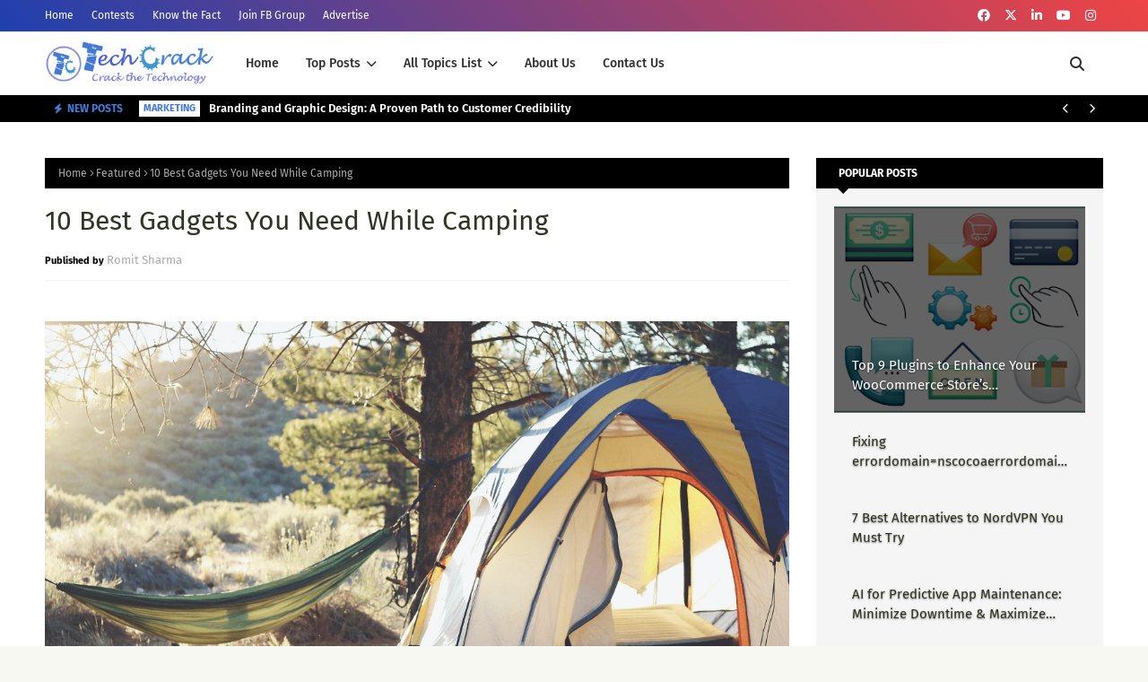

--- FILE ---
content_type: text/html; charset=utf-8
request_url: https://www.google.com/recaptcha/api2/aframe
body_size: 269
content:
<!DOCTYPE HTML><html><head><meta http-equiv="content-type" content="text/html; charset=UTF-8"></head><body><script nonce="6DIRh15RxgZWTP3NBM4t3w">/** Anti-fraud and anti-abuse applications only. See google.com/recaptcha */ try{var clients={'sodar':'https://pagead2.googlesyndication.com/pagead/sodar?'};window.addEventListener("message",function(a){try{if(a.source===window.parent){var b=JSON.parse(a.data);var c=clients[b['id']];if(c){var d=document.createElement('img');d.src=c+b['params']+'&rc='+(localStorage.getItem("rc::a")?sessionStorage.getItem("rc::b"):"");window.document.body.appendChild(d);sessionStorage.setItem("rc::e",parseInt(sessionStorage.getItem("rc::e")||0)+1);localStorage.setItem("rc::h",'1769018506790');}}}catch(b){}});window.parent.postMessage("_grecaptcha_ready", "*");}catch(b){}</script></body></html>

--- FILE ---
content_type: text/javascript; charset=UTF-8
request_url: https://www.techcrackblog.com/feeds/posts/default?alt=json-in-script&max-results=3&callback=jQuery112409532250204027204_1769018502591&_=1769018502592
body_size: 13104
content:
// API callback
jQuery112409532250204027204_1769018502591({"version":"1.0","encoding":"UTF-8","feed":{"xmlns":"http://www.w3.org/2005/Atom","xmlns$openSearch":"http://a9.com/-/spec/opensearchrss/1.0/","xmlns$blogger":"http://schemas.google.com/blogger/2008","xmlns$georss":"http://www.georss.org/georss","xmlns$gd":"http://schemas.google.com/g/2005","xmlns$thr":"http://purl.org/syndication/thread/1.0","id":{"$t":"tag:blogger.com,1999:blog-9181792046263006899"},"updated":{"$t":"2026-01-21T19:37:27.831+05:30"},"category":[{"term":"Business"},{"term":"Best"},{"term":"Apps"},{"term":"How-To"},{"term":"Marketing"},{"term":"Gadgets"},{"term":"Gaming"},{"term":"Tech News"},{"term":"Security"},{"term":"Technology"},{"term":"AI"},{"term":"Finance"},{"term":"Education"},{"term":"WebDev"},{"term":"BigData"},{"term":"iPhone"},{"term":"Featured"},{"term":"IoT"},{"term":"Hot"},{"term":"Misc"}],"title":{"type":"text","$t":"TechCrack - Tech In Every Thing"},"subtitle":{"type":"html","$t":"TechCrack is the destination to update you about New Technology, How To, Apps, Gadgets, Cyber Security, BizTech, MarTech \u0026amp; more... Our aim is to find Tech in Every Thing!"},"link":[{"rel":"http://schemas.google.com/g/2005#feed","type":"application/atom+xml","href":"https:\/\/www.techcrackblog.com\/feeds\/posts\/default"},{"rel":"self","type":"application/atom+xml","href":"https:\/\/www.blogger.com\/feeds\/9181792046263006899\/posts\/default?alt=json-in-script\u0026max-results=3"},{"rel":"alternate","type":"text/html","href":"https:\/\/www.techcrackblog.com\/"},{"rel":"hub","href":"http://pubsubhubbub.appspot.com/"},{"rel":"next","type":"application/atom+xml","href":"https:\/\/www.blogger.com\/feeds\/9181792046263006899\/posts\/default?alt=json-in-script\u0026start-index=4\u0026max-results=3"}],"author":[{"name":{"$t":"Romit Sharma"},"uri":{"$t":"http:\/\/www.blogger.com\/profile\/04536276437211728552"},"email":{"$t":"noreply@blogger.com"},"gd$image":{"rel":"http://schemas.google.com/g/2005#thumbnail","width":"32","height":"32","src":"\/\/blogger.googleusercontent.com\/img\/b\/R29vZ2xl\/AVvXsEgah6x6UVXpFOZTMGypgpwzg4W1bwEVZ1DTduYIaxrrPObMqNIcsLHnrel_yROwwQ8uuRmJKE3WbzyVRdwk6mQYlFuK9jfpM5JDAGHdpmJS058lB-qJmvRQl3tEQG8r6g\/s220\/sydney_opera_house.JPG"}}],"generator":{"version":"7.00","uri":"http://www.blogger.com","$t":"Blogger"},"openSearch$totalResults":{"$t":"1277"},"openSearch$startIndex":{"$t":"1"},"openSearch$itemsPerPage":{"$t":"3"},"entry":[{"id":{"$t":"tag:blogger.com,1999:blog-9181792046263006899.post-2955234435812495491"},"published":{"$t":"2026-01-14T16:24:00.006+05:30"},"updated":{"$t":"2026-01-17T16:33:04.901+05:30"},"category":[{"scheme":"http://www.blogger.com/atom/ns#","term":"Marketing"}],"title":{"type":"text","$t":"Branding and Graphic Design: A Proven Path to Customer Credibility"},"content":{"type":"html","$t":"\u003Cp style=\"text-align: justify;\"\u003E\u003C\/p\u003E\u003Cdiv class=\"separator\" style=\"clear: both; text-align: center;\"\u003E\u003Cimg border=\"0\" data-original-height=\"420\" data-original-width=\"840\" src=\"https:\/\/blogger.googleusercontent.com\/img\/b\/R29vZ2xl\/AVvXsEhq_aoKwSWBE1UIyhLiOFY9v4XpPDgRTKhDTAsaY_6kdvSUKMKOc5SXfnkTYsPpfzaf7aXeFxe6HaLYwk5Gr1gg7LCA9WVRHmaWgMfa4Dwz0oWfE6f_qkOh02pljRKUjJxHLmbTveDJ7SvZ9mR3ZvhjSvx9ntt9_-eRbEr2HqrX8HYiEsxbJIpd1FvjT-k\/s16000\/Branding%20and%20Graphic%20Design%20A%20Proven%20Path%20to%20Customer%20Credibility%20%20(1).png\" \/\u003E\u003C\/div\u003E\u003Cp\u003E\u003C\/p\u003E\u003Cp style=\"text-align: justify;\"\u003E\u003Cspan style=\"font-family: verdana;\"\u003EThere is more to branding and graphic design than just making a business appear good. They influence how people view knowledge, integrity, and reliability. When combined, marketing, user experience, and visual identity provide consumers with a mental shortcut: \"\u003Ci\u003EThis brand can be trusted.\u003C\/i\u003E\" Today, trust is a major factor in purchasing decisions, and design is one of the easiest ways to boost or lower that trust.\u003C\/span\u003E\u003C\/p\u003E\u003Cp style=\"text-align: justify;\"\u003E\u003Cspan style=\"font-family: verdana;\"\u003EThis article explores how branding and graphic design influence customer trust and provides practical insights to strengthen credibility through design.\u003C\/span\u003E\u003C\/p\u003E\u003Cp style=\"text-align: justify;\"\u003E\u003Cspan\u003E\u003C\/span\u003E\u003C\/p\u003E\u003Ca name='more'\u003E\u003C\/a\u003E\u003Cp\u003E\u003C\/p\u003E\u003Ch4 style=\"text-align: justify;\"\u003E\u003Cspan style=\"font-family: verdana;\"\u003EWhy Visual Design Matters First?\u003C\/span\u003E\u003C\/h4\u003E\u003Cp style=\"text-align: justify;\"\u003E\u003Cspan style=\"font-family: verdana;\"\u003EPeople judge brands quickly. Visual cues - logo, color, typography, image quality, layout - form the initial impression and prime expectations about product quality and service. Design choices are read as competence and attention to detail - poor visuals often imply poor service.\u0026nbsp;\u0026nbsp;\u003C\/span\u003E\u003C\/p\u003E\u003Cp style=\"text-align: justify;\"\u003E\u003Cspan style=\"font-family: verdana;\"\u003E\u003Cb\u003EDesign = Credibility: The Research Perspective\u003C\/b\u003E\u003C\/span\u003E\u003C\/p\u003E\u003Cp style=\"text-align: justify;\"\u003E\u003Cspan style=\"font-family: verdana;\"\u003ETrust research shows brands people already use inspire far higher trust levels than institutions generally, emphasizing the need for consistent, reliable brand experiences across touchpoints. Consumers now expect transparency and authenticity - \u003Ca href=\"https:\/\/www.techcrackblog.com\/2019\/04\/essentials-tools-for-graphic-designers.html\" target=\"_blank\"\u003Egraphic design\u003C\/a\u003E is the channel that delivers those claims coherently across web, social, packaging, and comms.\u0026nbsp;\u003C\/span\u003E\u003C\/p\u003E\u003Cp style=\"text-align: justify;\"\u003E\u003Cspan style=\"font-family: verdana;\"\u003EAt the same time, multimedia quality matters: video-marketing reports that the vast majority of consumers say video production quality affects their trust in a brand. High-quality visual execution isn’t optional - it’s a trust multiplier.\u0026nbsp;\u003C\/span\u003E\u003C\/p\u003E\u003Ch4 style=\"text-align: justify;\"\u003E\u003Cspan style=\"font-family: verdana;\"\u003EHow Branding and Graphic Design Build Trust - Practical Mechanisms\u003C\/span\u003E\u003C\/h4\u003E\u003Cp style=\"text-align: justify;\"\u003E\u003Cspan style=\"font-family: verdana;\"\u003E\u003Cb\u003E1.\u003Cspan style=\"white-space: pre;\"\u003E\t\u003C\/span\u003EImmediate Signal of Competence\u003C\/b\u003E\u003C\/span\u003E\u003C\/p\u003E\u003Cp style=\"text-align: justify;\"\u003E\u003Cspan style=\"font-family: verdana;\"\u003EA professionally executed identity (logo, layout, typography) signals that processes are mature, and standards are enforced. First impressions form fast - consistent visual rules reduce friction and increase willingness to engage.\u003C\/span\u003E\u003C\/p\u003E\u003Cp style=\"text-align: justify;\"\u003E\u003Cspan style=\"font-family: verdana;\"\u003E\u003Cb\u003E2.\u003Cspan style=\"white-space: pre;\"\u003E\t\u003C\/span\u003EConsistency across channels\u003C\/b\u003E\u003C\/span\u003E\u003C\/p\u003E\u003Cp style=\"text-align: justify;\"\u003E\u003Cspan style=\"font-family: verdana;\"\u003EWhen \u003Ca href=\"https:\/\/www.makemybrandlabs.com\/a-to-z-of-branding\/visual-identity\" rel=\"nofollow\" target=\"_blank\"\u003Evisual identity\u003C\/a\u003E is coherent across websites, social, email, and physical collateral, cognitive load decreases and recognition grows. Consistency is strongly correlated with stronger customer relationships and measurable commercial uplift.\u0026nbsp;\u003C\/span\u003E\u003C\/p\u003E\u003Cp style=\"text-align: justify;\"\u003E\u003Cspan style=\"font-family: verdana;\"\u003E\u003Cb\u003E3.\u003Cspan style=\"white-space: pre;\"\u003E\t\u003C\/span\u003EQuality of content and production\u003C\/b\u003E\u003C\/span\u003E\u003C\/p\u003E\u003Cp style=\"text-align: justify;\"\u003E\u003Cspan style=\"font-family: verdana;\"\u003EHigh production values - crisp images, thoughtful motion, clear product photography and well-edited video - increase perceived trust. Consumers often interpret low production quality as careless or risky; conversely, polished content suggests investment in customer experience.\u0026nbsp;\u003C\/span\u003E\u003C\/p\u003E\u003Cp style=\"text-align: justify;\"\u003E\u003Cspan style=\"font-family: verdana;\"\u003E\u003Cb\u003E4.\u003Cspan style=\"white-space: pre;\"\u003E\t\u003C\/span\u003EClear, honest messaging + design alignment\u003C\/b\u003E\u003C\/span\u003E\u003C\/p\u003E\u003Cp style=\"text-align: justify;\"\u003E\u003Cspan style=\"font-family: verdana;\"\u003ETypography, layout, and information hierarchy help customers evaluate claims quickly. When copy and visuals align - no overpromising, clear terms, visible social proof - trust increases.\u003C\/span\u003E\u003C\/p\u003E\u003Cp style=\"text-align: justify;\"\u003E\u003Cspan style=\"font-family: verdana;\"\u003E\u003Cb\u003E5.\u003Cspan style=\"white-space: pre;\"\u003E\t\u003C\/span\u003EAccessible and usable experiences\u003C\/b\u003E\u003C\/span\u003E\u003C\/p\u003E\u003Cp style=\"text-align: justify;\"\u003E\u003Cspan style=\"font-family: verdana;\"\u003EGood graphic design supports usability: readable type, accessible color contrast, predictable navigation. Accessibility is an implicit trust signal: it shows the brand cares about real people, not just optics.\u003C\/span\u003E\u003C\/p\u003E\u003Cp style=\"text-align: justify;\"\u003E\u003Cspan style=\"font-family: verdana;\"\u003E\u003Cb\u003EDesign elements that deserve priority (short checklist)\u003C\/b\u003E\u003C\/span\u003E\u003C\/p\u003E\u003Cp style=\"text-align: justify;\"\u003E\u003C\/p\u003E\u003Cul\u003E\u003Cli style=\"text-align: justify;\"\u003E\u003Cspan style=\"font-family: verdana;\"\u003EHero identity: custom logo design clarity and scalability (favicon to billboard)\u003C\/span\u003E\u003C\/li\u003E\u003Cli style=\"text-align: justify;\"\u003E\u003Cspan style=\"font-family: verdana;\"\u003EColor system: purposeful palette that supports recognition and legibility\u003C\/span\u003E\u003C\/li\u003E\u003Cli style=\"text-align: justify;\"\u003E\u003Cspan style=\"font-family: verdana;\"\u003ETypography \u0026amp; hierarchy: clear reading rhythm across touchpoints\u003C\/span\u003E\u003C\/li\u003E\u003Cli style=\"text-align: justify;\"\u003E\u003Cspan style=\"font-family: verdana;\"\u003EImagery \u0026amp; video: consistent style, high resolution, authentic subjects (product in context) - video quality affects trust.\u0026nbsp;\u003C\/span\u003E\u003C\/li\u003E\u003Cli style=\"text-align: justify;\"\u003E\u003Cspan style=\"font-family: verdana;\"\u003ECollateral system: templates for proposals, spec sheets, and packaging (brand collateral design)\u003C\/span\u003E\u003C\/li\u003E\u003Cli style=\"text-align: justify;\"\u003E\u003Cspan style=\"font-family: verdana;\"\u003EWeb \u0026amp; mobile UX: speed, clear CTAs, accessible layouts (boosts both trust and SEO\/AI visibility).\u0026nbsp;\u003C\/span\u003E\u003C\/li\u003E\u003C\/ul\u003E\u003Cp\u003E\u003C\/p\u003E\u003Ch4 style=\"text-align: justify;\"\u003E\u003Cspan style=\"font-family: verdana;\"\u003EMeasuring the ROI of Trust-Focused Design\u003C\/span\u003E\u003C\/h4\u003E\u003Cp style=\"text-align: justify;\"\u003E\u003Cspan style=\"font-family: verdana;\"\u003EDesign investment should tie back to measurable outcomes: conversion lift, bounce-rate reduction, time on page, repeat purchase rate, \u003Ca href=\"https:\/\/www.techcrackblog.com\/2022\/01\/expert-tips-on-how-to-improve-cx.html\" target=\"_blank\"\u003Ecustomer satisfaction\u003C\/a\u003E scores, and brand search volume.\u0026nbsp;\u003C\/span\u003E\u003C\/p\u003E\u003Cp style=\"text-align: justify;\"\u003E\u003Cspan style=\"font-family: verdana;\"\u003ESearch and AI visibility are now part of the brand equation: strong brand signals improve how AI overviews and search engines surface and summarize a company - increasing discoverability and the trustworthiness of search results. Use A\/B testing for key landing pages and track changes in micro-conversions after a design refresh.\u0026nbsp;\u003C\/span\u003E\u003C\/p\u003E\u003Ch4 style=\"text-align: justify;\"\u003E\u003Cspan style=\"font-family: verdana;\"\u003ESelecting the Right Partner: What to Expect from Business Branding Services\u003C\/span\u003E\u003C\/h4\u003E\u003Cp style=\"text-align: justify;\"\u003E\u003Cspan style=\"font-family: verdana;\"\u003EWhen evaluating outside help, look for firms that combine strategic thinking with meticulous execution. A strong partner will:\u003C\/span\u003E\u003C\/p\u003E\u003Cp style=\"text-align: justify;\"\u003E\u003C\/p\u003E\u003Cul\u003E\u003Cli style=\"text-align: justify;\"\u003E\u003Cspan style=\"font-family: verdana;\"\u003EDiagnose trust gaps with user testing and analytics.\u003C\/span\u003E\u003C\/li\u003E\u003Cli style=\"text-align: justify;\"\u003E\u003Cspan style=\"font-family: verdana;\"\u003EPropose a trust-first visual system (trust-building brand design) with component libraries.\u003C\/span\u003E\u003C\/li\u003E\u003Cli style=\"text-align: justify;\"\u003E\u003Cspan style=\"font-family: verdana;\"\u003EDeliver reusable brand collateral design templates for sales and support.\u003C\/span\u003E\u003C\/li\u003E\u003Cli style=\"text-align: justify;\"\u003E\u003Cspan style=\"font-family: verdana;\"\u003EMeasure and iterate using KPIs tied to revenue, not just aesthetics.\u003C\/span\u003E\u003C\/li\u003E\u003C\/ul\u003E\u003Cp\u003E\u003C\/p\u003E\u003Cp style=\"text-align: justify;\"\u003E\u003Cspan style=\"font-family: verdana;\"\u003E\u003Cb\u003EQuick Implementation Roadmap\u0026nbsp;\u003C\/b\u003E\u003C\/span\u003E\u003C\/p\u003E\u003Cp style=\"text-align: justify;\"\u003E\u003C\/p\u003E\u003Col\u003E\u003Cli style=\"text-align: justify;\"\u003E\u003Cspan style=\"font-family: verdana;\"\u003EAudit: Inventory all visual assets and touchpoints.\u003C\/span\u003E\u003C\/li\u003E\u003Cli style=\"text-align: justify;\"\u003E\u003Cspan style=\"font-family: verdana;\"\u003EPrioritize: Fix trust-critical touchpoints first (homepage, pricing, product pages, proposals).\u003C\/span\u003E\u003C\/li\u003E\u003Cli style=\"text-align: justify;\"\u003E\u003Cspan style=\"font-family: verdana;\"\u003EProduction: Upgrade imagery and short-form video; apply updated templates.\u0026nbsp;\u003C\/span\u003E\u003C\/li\u003E\u003Cli style=\"text-align: justify;\"\u003E\u003Cspan style=\"font-family: verdana;\"\u003EConsistency: Ship a brand toolkit and rollout plan for all teams.\u003C\/span\u003E\u003C\/li\u003E\u003Cli style=\"text-align: justify;\"\u003E\u003Cspan style=\"font-family: verdana;\"\u003EMeasure: Track conversions, engagement, and brand search lift. Integrate findings into the next sprint.\u003C\/span\u003E\u003C\/li\u003E\u003C\/ol\u003E\u003Cp\u003E\u003C\/p\u003E\u003Ch4 style=\"text-align: justify;\"\u003E\u003Cspan style=\"font-family: verdana;\"\u003EConclusion\u003C\/span\u003E\u003C\/h4\u003E\u003Cp style=\"text-align: justify;\"\u003E\u003Cspan style=\"font-family: verdana;\"\u003EBranding and graphic design are strategic levers - not merely decorative choices. When identity, content quality, and experience design align around authenticity and clarity, trust follows. The business impact is tangible: stronger conversion, higher retention, and better visibility in modern discovery channels. Investing in trust-first design and consistent brand collateral is an investment in both perception and performance. When design and branding are strategically executed, customer confidence strengthens, engagement deepens, and commercial performance improves.\u0026nbsp;\u003C\/span\u003E\u003C\/p\u003E"},"link":[{"rel":"replies","type":"application/atom+xml","href":"https:\/\/www.techcrackblog.com\/feeds\/2955234435812495491\/comments\/default","title":"Post Comments"},{"rel":"replies","type":"text/html","href":"https:\/\/www.techcrackblog.com\/2026\/01\/design-strategies-for-brand-trust.html#comment-form","title":"0 Comments"},{"rel":"edit","type":"application/atom+xml","href":"https:\/\/www.blogger.com\/feeds\/9181792046263006899\/posts\/default\/2955234435812495491"},{"rel":"self","type":"application/atom+xml","href":"https:\/\/www.blogger.com\/feeds\/9181792046263006899\/posts\/default\/2955234435812495491"},{"rel":"alternate","type":"text/html","href":"https:\/\/www.techcrackblog.com\/2026\/01\/design-strategies-for-brand-trust.html","title":"Branding and Graphic Design: A Proven Path to Customer Credibility"}],"author":[{"name":{"$t":"Romit Sharma"},"uri":{"$t":"http:\/\/www.blogger.com\/profile\/04536276437211728552"},"email":{"$t":"noreply@blogger.com"},"gd$image":{"rel":"http://schemas.google.com/g/2005#thumbnail","width":"32","height":"32","src":"\/\/blogger.googleusercontent.com\/img\/b\/R29vZ2xl\/AVvXsEgah6x6UVXpFOZTMGypgpwzg4W1bwEVZ1DTduYIaxrrPObMqNIcsLHnrel_yROwwQ8uuRmJKE3WbzyVRdwk6mQYlFuK9jfpM5JDAGHdpmJS058lB-qJmvRQl3tEQG8r6g\/s220\/sydney_opera_house.JPG"}}],"media$thumbnail":{"xmlns$media":"http://search.yahoo.com/mrss/","url":"https:\/\/blogger.googleusercontent.com\/img\/b\/R29vZ2xl\/AVvXsEhq_aoKwSWBE1UIyhLiOFY9v4XpPDgRTKhDTAsaY_6kdvSUKMKOc5SXfnkTYsPpfzaf7aXeFxe6HaLYwk5Gr1gg7LCA9WVRHmaWgMfa4Dwz0oWfE6f_qkOh02pljRKUjJxHLmbTveDJ7SvZ9mR3ZvhjSvx9ntt9_-eRbEr2HqrX8HYiEsxbJIpd1FvjT-k\/s72-c\/Branding%20and%20Graphic%20Design%20A%20Proven%20Path%20to%20Customer%20Credibility%20%20(1).png","height":"72","width":"72"},"thr$total":{"$t":"0"}},{"id":{"$t":"tag:blogger.com,1999:blog-9181792046263006899.post-1184090279498117575"},"published":{"$t":"2026-01-08T15:42:00.002+05:30"},"updated":{"$t":"2026-01-10T15:54:21.646+05:30"},"category":[{"scheme":"http://www.blogger.com/atom/ns#","term":"Apps"}],"title":{"type":"text","$t":"Top Tax Software in 2026: From Self-Employed to Enterprises Introduction"},"content":{"type":"html","$t":"\u003Cp style=\"text-align: justify;\"\u003E\u003C\/p\u003E\u003Cdiv class=\"separator\" style=\"clear: both; text-align: center;\"\u003E\u003Cimg border=\"0\" data-original-height=\"708\" data-original-width=\"1120\" src=\"https:\/\/blogger.googleusercontent.com\/img\/b\/R29vZ2xl\/AVvXsEiA5MyjN3gTRYJmUKUCgT12WrSDUAT4vHfT8H57DSYnUNUDiV6Xn1PwqWYTmznAKH5LinGDFz3U1eGp5FtNJxPV1oq0cOgd-X-yAif7TJpptEpZb7cFhvAQnmB5gJFMTh4w_3k0spDY-TGyp08_0LMCS0ExRhyTMoIck5bj1QkLbRh2VBD38RHyFV6qEvA\/s16000\/Top%20Tax%20Software%20in%202026_%20From%20Self-Employed%20to%20Enterprises-min.jpg\" \/\u003E\u003C\/div\u003E\u003Cp\u003E\u003C\/p\u003E\u003Cp style=\"text-align: justify;\"\u003E\u003Cspan style=\"font-family: verdana;\"\u003ETaxes are inevitable, whether you are an employee, self-employed, or a business. The process of filing taxes need not have to be stressful anymore in 2026. The number of individuals filing taxes via online has reached all-time high. It has become a convenient option as well. In this context, the tax software spans from solopreneurs to powerful enterprises that automates taxation work. With diverse services available, it becomes confusing to choose the most suitable one for your taxation requirements.\u003C\/span\u003E\u003C\/p\u003E\u003Cp style=\"text-align: justify;\"\u003E\u003Cspan style=\"font-family: verdana;\"\u003EIn this blog, we shall help you choose the best tax software for self-employed individuals to enterprises, software characteristics, and how to choose the right for your business needs with certainty.\u0026nbsp;\u003C\/span\u003E\u003C\/p\u003E\u003Ch4 style=\"text-align: justify;\"\u003E\u003Cspan style=\"font-family: verdana;\"\u003EImportance of Tax Software in 2026\u003C\/span\u003E\u003C\/h4\u003E\u003Cp style=\"text-align: justify;\"\u003E\u003Cspan style=\"font-family: verdana;\"\u003EThe employment sector has witnessed a drastic shift in the previous years. Most people now work remotely or freelance or even owns a side income as well. And, this tends to creates complexity in tax preparation and filing.\u003C\/span\u003E\u003C\/p\u003E\u003Cp style=\"text-align: justify;\"\u003E\u003Cspan\u003E\u003C\/span\u003E\u003C\/p\u003E\u003Ca name='more'\u003E\u003C\/a\u003E\u003Cp\u003E\u003C\/p\u003E\u003Cp style=\"text-align: justify;\"\u003E\u003Cspan style=\"font-family: verdana;\"\u003EIn such scenarios, \u003Ca href=\"https:\/\/www.nnassociates.co.in\/top-reasons-why-filing-income-tax-returns-important\/\" rel=\"nofollow\" target=\"_blank\"\u003Efiling Income Tax Returns is essential\u003C\/a\u003E to help individuals to accurately keep track of multiple income streams, stay compliant with tax laws, avoid penalties, and also maintain a transparent financial record. Also, timely ITR filing is also crucial for claiming deductions, securing loans or visas, and carrying forward losses.\u003C\/span\u003E\u003C\/p\u003E\u003Cp style=\"text-align: justify;\"\u003E\u003Cspan style=\"font-family: verdana;\"\u003ETax software offers several benefits, such as:\u003C\/span\u003E\u003C\/p\u003E\u003Cp style=\"text-align: justify;\"\u003E\u003C\/p\u003E\u003Cul\u003E\u003Cli\u003E\u003Cspan style=\"font-family: verdana;\"\u003ECollects income and expenses data automatically.\u003C\/span\u003E\u003C\/li\u003E\u003Cli\u003E\u003Cspan style=\"font-family: verdana;\"\u003EProvides tax estimation in real-time\u003C\/span\u003E\u003C\/li\u003E\u003Cli\u003E\u003Cspan style=\"font-family: verdana;\"\u003EIntegrates payroll and accounting data\u003C\/span\u003E\u003C\/li\u003E\u003Cli\u003E\u003Cspan style=\"font-family: verdana;\"\u003EQuick e-filing and auto calculations\u003C\/span\u003E\u003C\/li\u003E\u003Cli\u003E\u003Cspan style=\"font-family: verdana;\"\u003EProvide step-wise guidance\u003C\/span\u003E\u003C\/li\u003E\u003Cli\u003E\u003Cspan style=\"font-family: verdana;\"\u003EAssist with audit support, compliance, and tax planning\u0026nbsp;\u003C\/span\u003E\u003C\/li\u003E\u003C\/ul\u003E\u003Cp\u003E\u003C\/p\u003E\u003Ch4 style=\"text-align: justify;\"\u003E\u003Cspan style=\"font-family: verdana;\"\u003ETop Tax Software for Self-Employed and Enterprises\u003C\/span\u003E\u003C\/h4\u003E\u003Cp style=\"text-align: justify;\"\u003E\u003Cspan style=\"font-family: verdana;\"\u003E\u003Cb\u003E1.\u003Cspan style=\"white-space: pre;\"\u003E\t\u003C\/span\u003EClear Tax\u003C\/b\u003E\u003C\/span\u003E\u003C\/p\u003E\u003Cp style=\"text-align: justify;\"\u003E\u003Cspan style=\"font-family: verdana;\"\u003EClear Tax is the most widely used and cloud-based tax filing platform for self-employed individuals and small businesses. It is widely known for its user-friendly interface, assistance from experts, and suitable for beginners. Initially, started with ITR filing service, and now includes tax compliance and GST services as well.\u0026nbsp;\u003C\/span\u003E\u003C\/p\u003E\u003Cp style=\"text-align: justify;\"\u003E\u003Cspan style=\"font-family: verdana;\"\u003EKey features-\u003C\/span\u003E\u003C\/p\u003E\u003Cp style=\"text-align: justify;\"\u003E\u003C\/p\u003E\u003Cul\u003E\u003Cli\u003E\u003Cspan style=\"font-family: verdana;\"\u003EThe tool provides expert assistance during complex scenarios.\u003C\/span\u003E\u003C\/li\u003E\u003Cli\u003E\u003Cspan style=\"font-family: verdana;\"\u003EIdentifies eligible deductions, tax saving opportunities using tax planning calculators.\u003C\/span\u003E\u003C\/li\u003E\u003Cli\u003E\u003Cspan style=\"font-family: verdana;\"\u003EGST filing\u0026nbsp;\u003C\/span\u003E\u003C\/li\u003E\u003C\/ul\u003E\u003Cp\u003E\u003C\/p\u003E\u003Cp style=\"text-align: justify;\"\u003E\u003Cspan style=\"font-family: verdana;\"\u003ESuitable for:\u003C\/span\u003E\u003C\/p\u003E\u003Cp style=\"text-align: justify;\"\u003E\u003C\/p\u003E\u003Cul\u003E\u003Cli\u003E\u003Cspan style=\"font-family: verdana;\"\u003ESalaried employees\u003C\/span\u003E\u003C\/li\u003E\u003Cli\u003E\u003Cspan style=\"font-family: verdana;\"\u003ESmall business owners\u003C\/span\u003E\u003C\/li\u003E\u003Cli\u003E\u003Cspan style=\"font-family: verdana;\"\u003ETax professionals\u0026nbsp;\u003C\/span\u003E\u003C\/li\u003E\u003C\/ul\u003E\u003Cp\u003E\u003C\/p\u003E\u003Cp style=\"text-align: justify;\"\u003E\u003Cspan style=\"font-family: verdana;\"\u003E\u003Cb\u003E2.\u003Cspan style=\"white-space: pre;\"\u003E\t\u003C\/span\u003ETax Buddy\u0026nbsp;\u003C\/b\u003E\u003C\/span\u003E\u003C\/p\u003E\u003Cp style=\"text-align: justify;\"\u003E\u003Cspan style=\"font-family: verdana;\"\u003ETax Buddy is well known AI powered platform that simplifies tax preparations. It combines automation and expert assistance to ensure compliance and accuracy.\u0026nbsp;\u003C\/span\u003E\u003C\/p\u003E\u003Cp style=\"text-align: justify;\"\u003E\u003Cspan style=\"font-family: verdana;\"\u003EKey features:\u003C\/span\u003E\u003C\/p\u003E\u003Cp style=\"text-align: justify;\"\u003E\u003C\/p\u003E\u003Cul\u003E\u003Cli\u003E\u003Cspan style=\"font-family: verdana;\"\u003EITR filing with expert guidance that manages end-to-end filing process and also provides year-round tax advisory.\u003C\/span\u003E\u003C\/li\u003E\u003Cli\u003E\u003Cspan style=\"font-family: verdana;\"\u003EServices are available through mobile app, website, and also through WhatsApp for seamless integration.\u003C\/span\u003E\u003C\/li\u003E\u003Cli\u003E\u003Cspan style=\"font-family: verdana;\"\u003EOffers additional services, such as TDA filing, trademark assistance, and business registrations.\u003C\/span\u003E\u003C\/li\u003E\u003Cli\u003E\u003Cspan style=\"font-family: verdana;\"\u003EUses AI to import details automatically from various documents, such as Form 16 and Form 26AS, to reduce manual errors and speed up the filing process.\u0026nbsp;\u003C\/span\u003E\u003C\/li\u003E\u003C\/ul\u003E\u003Cp\u003E\u003C\/p\u003E\u003Cp style=\"text-align: justify;\"\u003E\u003Cspan style=\"font-family: verdana;\"\u003ESuitable for:\u003C\/span\u003E\u003C\/p\u003E\u003Cp style=\"text-align: justify;\"\u003E\u003C\/p\u003E\u003Cul\u003E\u003Cli\u003E\u003Cspan style=\"font-family: verdana;\"\u003ESmall businesses\u003C\/span\u003E\u003C\/li\u003E\u003Cli\u003E\u003Cspan style=\"font-family: verdana;\"\u003EStartups\u003C\/span\u003E\u003C\/li\u003E\u003Cli\u003E\u003Cspan style=\"font-family: verdana;\"\u003EIndividuals with rental income\u003C\/span\u003E\u003C\/li\u003E\u003Cli\u003E\u003Cspan style=\"font-family: verdana;\"\u003ESelf-employed with multiple income sources\u003C\/span\u003E\u003C\/li\u003E\u003C\/ul\u003E\u003Cp\u003E\u003C\/p\u003E\u003Cp style=\"text-align: justify;\"\u003E\u003Cspan style=\"font-family: verdana;\"\u003E\u003Cb\u003E3.\u003Cspan style=\"white-space: pre;\"\u003E\t\u003C\/span\u003EEZTax\u0026nbsp;\u003C\/b\u003E\u003C\/span\u003E\u003C\/p\u003E\u003Cp style=\"text-align: justify;\"\u003E\u003Cspan style=\"font-family: verdana;\"\u003EEZTax provides end-to-end online tax filing platform and expert services for GST, TDS, income tax, business registrations.\u003C\/span\u003E\u003C\/p\u003E\u003Cp style=\"text-align: justify;\"\u003E\u003Cspan style=\"font-family: verdana;\"\u003EKey features:\u003C\/span\u003E\u003C\/p\u003E\u003Cp style=\"text-align: justify;\"\u003E\u003C\/p\u003E\u003Cul\u003E\u003Cli\u003E\u003Cspan style=\"font-family: verdana;\"\u003EConsultation and Registration on various financial matters\u003C\/span\u003E\u003C\/li\u003E\u003Cli\u003E\u003Cspan style=\"font-family: verdana;\"\u003EVirtual accounting services\u003C\/span\u003E\u003C\/li\u003E\u003Cli\u003E\u003Cspan style=\"font-family: verdana;\"\u003ETDS preparations\u003C\/span\u003E\u003C\/li\u003E\u003Cli\u003E\u003Cspan style=\"font-family: verdana;\"\u003EGST solutions\u003C\/span\u003E\u003C\/li\u003E\u003Cli\u003E\u003Cspan style=\"font-family: verdana;\"\u003EIncome Tax Compliance\u0026nbsp;\u003C\/span\u003E\u003C\/li\u003E\u003C\/ul\u003E\u003Cp\u003E\u003C\/p\u003E\u003Cp style=\"text-align: justify;\"\u003E\u003Cspan style=\"font-family: verdana;\"\u003ESuitable for:\u003C\/span\u003E\u003C\/p\u003E\u003Cp style=\"text-align: justify;\"\u003E\u003C\/p\u003E\u003Cul\u003E\u003Cli\u003E\u003Cspan style=\"font-family: verdana;\"\u003EIndividuals\u003C\/span\u003E\u003C\/li\u003E\u003Cli\u003E\u003Cspan style=\"font-family: verdana;\"\u003ESmall and medium sized enterprises\u003C\/span\u003E\u003C\/li\u003E\u003C\/ul\u003E\u003Cp\u003E\u003C\/p\u003E\u003Cp style=\"text-align: justify;\"\u003E\u003Cspan style=\"font-family: verdana;\"\u003E\u003Cb\u003E4.\u003Cspan style=\"white-space: pre;\"\u003E\t\u003C\/span\u003EZohoBooks\u0026nbsp;\u003C\/b\u003E\u003C\/span\u003E\u003C\/p\u003E\u003Cp style=\"text-align: justify;\"\u003E\u003Cspan style=\"font-family: verdana;\"\u003EZohoBooks is a cloud based, tax compliant accounting software that simplifies financial management and also help businesses to stay tax complaint.\u003C\/span\u003E\u003C\/p\u003E\u003Cp style=\"text-align: justify;\"\u003E\u003Cspan style=\"font-family: verdana;\"\u003EKey features:\u003C\/span\u003E\u003C\/p\u003E\u003Cp style=\"text-align: justify;\"\u003E\u003C\/p\u003E\u003Cul\u003E\u003Cli\u003E\u003Cspan style=\"font-family: verdana;\"\u003EInvoicing and expenses\u003C\/span\u003E\u003C\/li\u003E\u003Cli\u003E\u003Cspan style=\"font-family: verdana;\"\u003EBank Reconciliation\u003C\/span\u003E\u003C\/li\u003E\u003Cli\u003E\u003Cspan style=\"font-family: verdana;\"\u003ETax compliance\u003C\/span\u003E\u003C\/li\u003E\u003Cli\u003E\u003Cspan style=\"font-family: verdana;\"\u003EFinancial Reporting\u003C\/span\u003E\u003C\/li\u003E\u003Cli\u003E\u003Cspan style=\"font-family: verdana;\"\u003ECollaboration and Automation\u003C\/span\u003E\u003C\/li\u003E\u003Cli\u003E\u003Cspan style=\"font-family: verdana;\"\u003EEasy integration with other Zoho apps and payment gateways\u0026nbsp;\u003C\/span\u003E\u003C\/li\u003E\u003C\/ul\u003E\u003Cp\u003E\u003C\/p\u003E\u003Cp style=\"text-align: justify;\"\u003E\u003Cspan style=\"font-family: verdana;\"\u003ESuitable for:\u003C\/span\u003E\u003C\/p\u003E\u003Cp style=\"text-align: justify;\"\u003E\u003C\/p\u003E\u003Cul\u003E\u003Cli\u003E\u003Cspan style=\"font-family: verdana;\"\u003EFreelancers\u003C\/span\u003E\u003C\/li\u003E\u003Cli\u003E\u003Cspan style=\"font-family: verdana;\"\u003ESole traders\u003C\/span\u003E\u003C\/li\u003E\u003Cli\u003E\u003Cspan style=\"font-family: verdana;\"\u003ESmall business owners\u003C\/span\u003E\u003C\/li\u003E\u003Cli\u003E\u003Cspan style=\"font-family: verdana;\"\u003EBusinesses that need to track projects, stay tax compliant, and manage finances\u003C\/span\u003E\u003C\/li\u003E\u003C\/ul\u003E\u003Cp\u003E\u003C\/p\u003E\u003Cp style=\"text-align: justify;\"\u003E\u003Cspan style=\"font-family: verdana;\"\u003EZoho books provide free plans for freelancers and sole traders and paid options comes along with advanced features that caters various business irrespective of size and requirements to manage their finances securely.\u003C\/span\u003E\u003C\/p\u003E\u003Cp style=\"text-align: justify;\"\u003E\u003Cspan style=\"font-family: verdana;\"\u003E\u003Cb\u003E5.\u003Cspan style=\"white-space: pre;\"\u003E\t\u003C\/span\u003EGen IT\u003C\/b\u003E\u003C\/span\u003E\u003C\/p\u003E\u003Cp style=\"text-align: justify;\"\u003E\u003Cspan style=\"font-family: verdana;\"\u003EGen IT is a suite of software solutions that provides services such as, e-filing, audits, and tax compliance management. It is widely used by tax professionals, chartered accountants, and businesses to streamline the entire tax filing process.\u003C\/span\u003E\u003C\/p\u003E\u003Cp style=\"text-align: justify;\"\u003E\u003Cspan style=\"font-family: verdana;\"\u003EKey features:\u003C\/span\u003E\u003C\/p\u003E\u003Cp style=\"text-align: justify;\"\u003E\u003C\/p\u003E\u003Cul\u003E\u003Cli\u003E\u003Cspan style=\"font-family: verdana;\"\u003EAutomated calculations\u003C\/span\u003E\u003C\/li\u003E\u003Cli\u003E\u003Cspan style=\"font-family: verdana;\"\u003EData importing\/exporting and validation\u003C\/span\u003E\u003C\/li\u003E\u003Cli\u003E\u003Cspan style=\"font-family: verdana;\"\u003Ee-filing\u003C\/span\u003E\u003C\/li\u003E\u003Cli\u003E\u003Cspan style=\"font-family: verdana;\"\u003EClient management\u003C\/span\u003E\u003C\/li\u003E\u003Cli\u003E\u003Cspan style=\"font-family: verdana;\"\u003EReport generation\u003C\/span\u003E\u003C\/li\u003E\u003Cli\u003E\u003Cspan style=\"font-family: verdana;\"\u003EStay up-to-date with latest tax laws and regulations\u003C\/span\u003E\u003C\/li\u003E\u003Cli\u003E\u003Cspan style=\"font-family: verdana;\"\u003EAudit reports\u0026nbsp;\u003C\/span\u003E\u003C\/li\u003E\u003C\/ul\u003E\u003Cp\u003E\u003C\/p\u003E\u003Cp style=\"text-align: justify;\"\u003E\u003Cspan style=\"font-family: verdana;\"\u003ESuitable for:\u003C\/span\u003E\u003C\/p\u003E\u003Cp style=\"text-align: justify;\"\u003E\u003C\/p\u003E\u003Cul\u003E\u003Cli\u003E\u003Cspan style=\"font-family: verdana;\"\u003ECA’s with huge client base\u003C\/span\u003E\u003C\/li\u003E\u003Cli\u003E\u003Cspan style=\"font-family: verdana;\"\u003ETax professionals\u003C\/span\u003E\u003C\/li\u003E\u003Cli\u003E\u003Cspan style=\"font-family: verdana;\"\u003EIndividual tax payers\u0026nbsp;\u0026nbsp;\u003C\/span\u003E\u003C\/li\u003E\u003C\/ul\u003E\u003Cp\u003E\u003C\/p\u003E\u003Ch4 style=\"text-align: justify;\"\u003E\u003Cspan style=\"font-family: verdana;\"\u003EKey Features to Consider in Choosing Tax Software\u0026nbsp;\u003C\/span\u003E\u003C\/h4\u003E\u003Cp style=\"text-align: justify;\"\u003E\u003Cspan style=\"font-family: verdana;\"\u003E\u003Cb\u003E1.\u003Cspan style=\"white-space: pre;\"\u003E\t\u003C\/span\u003EAutomated synchronization of data\u0026nbsp;\u003C\/b\u003E\u003C\/span\u003E\u003C\/p\u003E\u003Cp style=\"text-align: justify;\"\u003E\u003Cspan style=\"font-family: verdana;\"\u003EEnsure to connect payroll, bank, and accounting data to avoid doing manual entry.\u0026nbsp;\u003C\/span\u003E\u003C\/p\u003E\u003Cp style=\"text-align: justify;\"\u003E\u003Cspan style=\"font-family: verdana;\"\u003E\u003Cb\u003E2.\u003Cspan style=\"white-space: pre;\"\u003E\t\u003C\/span\u003EReal time estimations\u0026nbsp;\u003C\/b\u003E\u003C\/span\u003E\u003C\/p\u003E\u003Cp style=\"text-align: justify;\"\u003E\u003Cspan style=\"font-family: verdana;\"\u003EGet live estimates of how much refund you will get and what you owe during the financial year.\u0026nbsp;\u003C\/span\u003E\u003C\/p\u003E\u003Cp style=\"text-align: justify;\"\u003E\u003Cspan style=\"font-family: verdana;\"\u003E\u003Cb\u003E3.\u003Cspan style=\"white-space: pre;\"\u003E\t\u003C\/span\u003EMulti-entity support\u0026nbsp;\u003C\/b\u003E\u003C\/span\u003E\u003C\/p\u003E\u003Cp style=\"text-align: justify;\"\u003E\u003Cspan style=\"font-family: verdana;\"\u003EIt essential to have multi-entity support, if your business has subsidiaries or overseas.\u003C\/span\u003E\u003C\/p\u003E\u003Cp style=\"text-align: justify;\"\u003E\u003Cspan style=\"font-family: verdana;\"\u003E\u003Cb\u003E4.\u003Cspan style=\"white-space: pre;\"\u003E\t\u003C\/span\u003EAudit support\u003C\/b\u003E\u003C\/span\u003E\u003C\/p\u003E\u003Cp style=\"text-align: justify;\"\u003E\u003Cspan style=\"font-family: verdana;\"\u003EAudit support is particularly useful for small businesses, who may not be in a position to hire in-house services for auditing.\u0026nbsp;\u003C\/span\u003E\u003C\/p\u003E\u003Cp style=\"text-align: justify;\"\u003E\u003Cspan style=\"font-family: verdana;\"\u003E\u003Cb\u003E5.\u003Cspan style=\"white-space: pre;\"\u003E\t\u003C\/span\u003EAI Guidance\u0026nbsp;\u003C\/b\u003E\u003C\/span\u003E\u003C\/p\u003E\u003Cp style=\"text-align: justify;\"\u003E\u003Cspan style=\"font-family: verdana;\"\u003EAI tools help to identify errors, deductions, and tax planning strategies.\u0026nbsp;\u003C\/span\u003E\u003C\/p\u003E\u003Cp style=\"text-align: justify;\"\u003E\u003Cspan style=\"font-family: verdana;\"\u003EAdditionally, others factors include integration with existing tools, customer support availability, and need of professional assistance for complex tax filing process.\u0026nbsp;\u003C\/span\u003E\u003C\/p\u003E\u003Ch4 style=\"text-align: justify;\"\u003E\u003Cspan style=\"font-family: verdana;\"\u003EFinal Thoughts\u0026nbsp;\u003C\/span\u003E\u003C\/h4\u003E\u003Cp style=\"text-align: justify;\"\u003E\u003Cspan style=\"font-family: verdana;\"\u003EChoosing the right taxation software in 2026 can truly transform the way your businesses handle the finances. It ensures compliance with the changing tax laws, reduces the risk of being prone to errors, and provide more time for business growth. The above listed top tax software provides reliable options for self-employed individuals and for enterprises.\u0026nbsp;\u003C\/span\u003E\u003C\/p\u003E\u003Cp style=\"text-align: justify;\"\u003E\u003Cspan style=\"font-family: verdana;\"\u003EHowever, investing in quality tax software is merely not about tax preparations and filing, it streamlines your entire financial workflow. So, choose wisely and let automation do rest of the work.\u0026nbsp;\u003C\/span\u003E\u003C\/p\u003E"},"link":[{"rel":"replies","type":"application/atom+xml","href":"https:\/\/www.techcrackblog.com\/feeds\/1184090279498117575\/comments\/default","title":"Post Comments"},{"rel":"replies","type":"text/html","href":"https:\/\/www.techcrackblog.com\/2026\/01\/top-tax-software-list.html#comment-form","title":"0 Comments"},{"rel":"edit","type":"application/atom+xml","href":"https:\/\/www.blogger.com\/feeds\/9181792046263006899\/posts\/default\/1184090279498117575"},{"rel":"self","type":"application/atom+xml","href":"https:\/\/www.blogger.com\/feeds\/9181792046263006899\/posts\/default\/1184090279498117575"},{"rel":"alternate","type":"text/html","href":"https:\/\/www.techcrackblog.com\/2026\/01\/top-tax-software-list.html","title":"Top Tax Software in 2026: From Self-Employed to Enterprises Introduction"}],"author":[{"name":{"$t":"Romit Sharma"},"uri":{"$t":"http:\/\/www.blogger.com\/profile\/04536276437211728552"},"email":{"$t":"noreply@blogger.com"},"gd$image":{"rel":"http://schemas.google.com/g/2005#thumbnail","width":"32","height":"32","src":"\/\/blogger.googleusercontent.com\/img\/b\/R29vZ2xl\/AVvXsEgah6x6UVXpFOZTMGypgpwzg4W1bwEVZ1DTduYIaxrrPObMqNIcsLHnrel_yROwwQ8uuRmJKE3WbzyVRdwk6mQYlFuK9jfpM5JDAGHdpmJS058lB-qJmvRQl3tEQG8r6g\/s220\/sydney_opera_house.JPG"}}],"media$thumbnail":{"xmlns$media":"http://search.yahoo.com/mrss/","url":"https:\/\/blogger.googleusercontent.com\/img\/b\/R29vZ2xl\/AVvXsEiA5MyjN3gTRYJmUKUCgT12WrSDUAT4vHfT8H57DSYnUNUDiV6Xn1PwqWYTmznAKH5LinGDFz3U1eGp5FtNJxPV1oq0cOgd-X-yAif7TJpptEpZb7cFhvAQnmB5gJFMTh4w_3k0spDY-TGyp08_0LMCS0ExRhyTMoIck5bj1QkLbRh2VBD38RHyFV6qEvA\/s72-c\/Top%20Tax%20Software%20in%202026_%20From%20Self-Employed%20to%20Enterprises-min.jpg","height":"72","width":"72"},"thr$total":{"$t":"0"}},{"id":{"$t":"tag:blogger.com,1999:blog-9181792046263006899.post-5230271063368843472"},"published":{"$t":"2026-01-02T15:54:00.005+05:30"},"updated":{"$t":"2026-01-03T16:03:40.319+05:30"},"category":[{"scheme":"http://www.blogger.com/atom/ns#","term":"Marketing"}],"title":{"type":"text","$t":"What Is Performance Marketing? A Complete Beginner’s Guide"},"content":{"type":"html","$t":"\u003Cp style=\"text-align: justify;\"\u003E\u003C\/p\u003E\u003Cdiv class=\"separator\" style=\"clear: both; text-align: center;\"\u003E\u003Cimg border=\"0\" data-original-height=\"472\" data-original-width=\"704\" src=\"https:\/\/blogger.googleusercontent.com\/img\/b\/R29vZ2xl\/AVvXsEgbiiOeCVVQ6sUByxnFgRfJeIjblibmQdUrNJz668qkF4Kfjr4ck1BQKYDn1oTxjcDuMFqN0129Z4w6_IrlAhhrxe4xsFZnYyC-I05NhCl68NhBbfacaEngJrjquI84wU0bOJiCLh0ijG7PmZkdzq28sN56lg8rpZvVcrTn3VzP81A89bQOgnq5PmL0tJc\/s16000\/img-min.png\" \/\u003E\u003C\/div\u003E\u003Cp\u003E\u003C\/p\u003E\u003Cp style=\"text-align: justify;\"\u003E\u003Cspan style=\"font-family: verdana;\"\u003EMarketing can feel exciting at first. Then the bills hit your inbox. You spend money, post ads, and wait for magic. Some days you get clicks. Other days you get silence. That up and down feeling can drain your energy fast.\u003C\/span\u003E\u003C\/p\u003E\u003Cp style=\"text-align: justify;\"\u003E\u003Cspan style=\"font-family: verdana;\"\u003EMany beginners also feel embarrassed when results stay unclear. You may hear words like reach and impressions. Those numbers can look big, yet sales stay flat. That gap hurts because you worked hard. You also need to explain the spend to a boss, partner, or client.\u003C\/span\u003E\u003C\/p\u003E\u003Cp style=\"text-align: justify;\"\u003E\u003Cspan style=\"font-family: verdana;\"\u003EPerformance marketing was built for this moment. It gives you clearer answers. It shows what worked, what failed, and why. It helps you stop guessing and start improving with purpose.\u003C\/span\u003E\u003C\/p\u003E\u003Cp style=\"text-align: justify;\"\u003E\u003Cspan\u003E\u003C\/span\u003E\u003C\/p\u003E\u003Ca name='more'\u003E\u003C\/a\u003E\u003Cp\u003E\u003C\/p\u003E\u003Cp style=\"text-align: justify;\"\u003E\u003Cspan style=\"font-family: verdana;\"\u003EThis beginner guide breaks it down with simple language. You will learn the basics, the channels, and the key metrics. You will also learn what to avoid, so you waste less money. By the end, you should feel calmer and more confident.\u003C\/span\u003E\u003C\/p\u003E\u003Ch4 style=\"text-align: justify;\"\u003E\u003Cspan style=\"font-family: verdana;\"\u003EWhat performance marketing really means?\u003C\/span\u003E\u003C\/h4\u003E\u003Cp style=\"text-align: justify;\"\u003E\u003Cspan style=\"font-family: verdana;\"\u003EPerformance marketing is a results-first way to run ads. You focus on actions you can track. Those actions may be a click, lead, call, or sale. You build campaigns around the action that matters most.\u003C\/span\u003E\u003C\/p\u003E\u003Cp style=\"text-align: justify;\"\u003E\u003Cspan style=\"font-family: verdana;\"\u003EThe main idea is simple. You do not pay just for visibility. You pay for progress toward a real outcome. You can still build awareness, but you track the path. That path tells you if the spend makes sense.\u003C\/span\u003E\u003C\/p\u003E\u003Cp style=\"text-align: justify;\"\u003E\u003Cspan style=\"font-family: verdana;\"\u003EThink of it like a light switch. Traditional ads can feel like turning on a lamp and hoping. Performance marketing feels like turning on a dashboard. You see what happens in real time. That view changes how you plan and how you feel.\u003C\/span\u003E\u003C\/p\u003E\u003Ch4 style=\"text-align: justify;\"\u003E\u003Cspan style=\"font-family: verdana;\"\u003EHow it differs from traditional advertising?\u003C\/span\u003E\u003C\/h4\u003E\u003Cp style=\"text-align: justify;\"\u003E\u003Cspan style=\"font-family: verdana;\"\u003ETraditional advertising often sells space and time. You pay for a billboard, a magazine page, or a TV spot. You may get attention, but measuring impact is hard. Many brands still use it, yet it often lacks proof.\u003C\/span\u003E\u003C\/p\u003E\u003Cp style=\"text-align: justify;\"\u003E\u003Cspan style=\"font-family: verdana;\"\u003EPerformance marketing is built on measurable actions. You can track who clicked and who bought. You can also track what message made them act. That creates a tighter feedback loop.\u003C\/span\u003E\u003C\/p\u003E\u003Cp style=\"text-align: justify;\"\u003E\u003Cspan style=\"font-family: verdana;\"\u003EAnother difference is speed. Traditional ads can take weeks to judge. Performance marketing can show early signs within hours. That fast signal helps you change course quickly. It also helps you protect your budget.\u003C\/span\u003E\u003C\/p\u003E\u003Ch4 style=\"text-align: justify;\"\u003E\u003Cspan style=\"font-family: verdana;\"\u003EWhy should beginners care about performance marketing?\u003C\/span\u003E\u003C\/h4\u003E\u003Cp style=\"text-align: justify;\"\u003E\u003Cspan style=\"font-family: verdana;\"\u003EBeginners need clarity more than anything. You need to know if your work matters. You also need a way to learn faster. Performance marketing helps because it turns marketing into a process. It becomes less emotional guessing and more guided practice.\u003C\/span\u003E\u003C\/p\u003E\u003Cp style=\"text-align: justify;\"\u003E\u003Cspan style=\"font-family: verdana;\"\u003EIt also helps small teams compete. You do not need a huge brand name. You need a smart offer, clean tracking, and a strong page. A focused campaign can beat a bigger player. That is comforting when you feel like the underdog.\u003C\/span\u003E\u003C\/p\u003E\u003Cp style=\"text-align: justify;\"\u003E\u003Cspan style=\"font-family: verdana;\"\u003EMost of all, performance marketing reduces waste. You stop paying for things that do not move results. You shift spend to what works better. Over time, that creates stability.\u003C\/span\u003E\u003C\/p\u003E\u003Ch4 style=\"text-align: justify;\"\u003E\u003Cspan style=\"font-family: verdana;\"\u003EThe building blocks of a performance marketing system\u003C\/span\u003E\u003C\/h4\u003E\u003Cp style=\"text-align: justify;\"\u003E\u003Cspan style=\"font-family: verdana;\"\u003EPerformance marketing is not only about ads. It is a complete system with connected parts. When one part breaks, results drop fast. Beginners often blame the ad, but the issue may be elsewhere.\u003C\/span\u003E\u003C\/p\u003E\u003Cp style=\"text-align: justify;\"\u003E\u003Cspan style=\"font-family: verdana;\"\u003EThe key parts include your goal, your audience, and your offer. It also includes the ad message and the landing page. Tracking ties everything together. Then reporting helps you learn and adjust.\u003C\/span\u003E\u003C\/p\u003E\u003Cp style=\"text-align: justify;\"\u003E\u003Cspan style=\"font-family: verdana;\"\u003EWhen these pieces align, you get cleaner results. You also get fewer surprises. That makes marketing feel less stressful.\u003C\/span\u003E\u003C\/p\u003E\u003Ch4 style=\"text-align: justify;\"\u003E\u003Cspan style=\"font-family: verdana;\"\u003ECommon goals in performance marketing\u003C\/span\u003E\u003C\/h4\u003E\u003Cp style=\"text-align: justify;\"\u003E\u003Cspan style=\"font-family: verdana;\"\u003EA goal is the action you want users to take. It should be clear and measurable. If the goal is fuzzy, your learning becomes fuzzy too.\u003C\/span\u003E\u003C\/p\u003E\u003Cp style=\"text-align: justify;\"\u003E\u003Cspan style=\"font-family: verdana;\"\u003EMany brands start with lead generation. That can be a form fill, call, or booked meeting. E-commerce brands may focus on purchases and revenue. Apps may focus on installs and sign-ups. Local businesses may focus on calls and directions.\u003C\/span\u003E\u003C\/p\u003E\u003Cp style=\"text-align: justify;\"\u003E\u003Cspan style=\"font-family: verdana;\"\u003EPick one primary goal per campaign. That focus makes testing easier. It also keeps your message simple. People act faster when the path feels clear.\u003C\/span\u003E\u003C\/p\u003E\u003Ch4 style=\"text-align: justify;\"\u003E\u003Cspan style=\"font-family: verdana;\"\u003EThe main channels used in performance marketing\u003C\/span\u003E\u003C\/h4\u003E\u003Cp style=\"text-align: justify;\"\u003E\u003Cspan style=\"font-family: verdana;\"\u003EPerformance marketing uses channels where tracking is possible. These channels also allow testing and optimization. Each channel fits different buyer moods and moments.\u003C\/span\u003E\u003C\/p\u003E\u003Cp style=\"text-align: justify;\"\u003E\u003Cspan style=\"font-family: verdana;\"\u003E●\u003Cspan style=\"white-space: pre;\"\u003E\t\u003C\/span\u003ESearch ads capture intent. People search because they want an answer now. Social ads create demand and curiosity. They work well for discovery and interest. Display ads keep you visible after a visit. They remind people who were not ready yet.\u003C\/span\u003E\u003C\/p\u003E\u003Cp style=\"text-align: justify;\"\u003E\u003Cspan style=\"font-family: verdana;\"\u003E●\u003Cspan style=\"white-space: pre;\"\u003E\t\u003C\/span\u003EAffiliate marketing can also be part of the mix. Partners promote your offer and earn per result. Influencer deals can also be performance-based when tracked well.\u003C\/span\u003E\u003C\/p\u003E\u003Cp style=\"text-align: justify;\"\u003E\u003Cspan style=\"font-family: verdana;\"\u003E●\u003Cspan style=\"white-space: pre;\"\u003E\t\u003C\/span\u003EEmail and SMS are not always paid channels, but they support performance. They help convert leads you already earned. That reduces your cost per sale over time.\u003C\/span\u003E\u003C\/p\u003E\u003Ch4 style=\"text-align: justify;\"\u003E\u003Cspan style=\"font-family: verdana;\"\u003EKnowing the funnel without overthinking it\u003C\/span\u003E\u003C\/h4\u003E\u003Cp style=\"text-align: justify;\"\u003E\u003Cspan style=\"font-family: verdana;\"\u003EA funnel is the path from first touch to action. Some people buy fast. Others take days or weeks. The funnel helps you plan for both types.\u003C\/span\u003E\u003C\/p\u003E\u003Cp style=\"text-align: justify;\"\u003E\u003Cspan style=\"font-family: verdana;\"\u003EThe top of the funnel is awareness and interest. This is where people first notice you. The middle is consideration, where they compare options. The bottom is action, where they buy or contact you.\u003C\/span\u003E\u003C\/p\u003E\u003Cp style=\"text-align: justify;\"\u003E\u003Cspan style=\"font-family: verdana;\"\u003EPerformance marketing works across the funnel. You can run ads for each stage. You can also measure where drop-offs happen. That helps you fix the right problem.\u003C\/span\u003E\u003C\/p\u003E\u003Ch4 style=\"text-align: justify;\"\u003E\u003Cspan style=\"font-family: verdana;\"\u003EThe metrics that matter most\u003C\/span\u003E\u003C\/h4\u003E\u003Cp style=\"text-align: justify;\"\u003E\u003Cspan style=\"font-family: verdana;\"\u003EMetrics are not just numbers. They are signals about behavior. They tell you if people understand your message. They also show if your offer feels worth it.\u003C\/span\u003E\u003C\/p\u003E\u003Cp style=\"text-align: justify;\"\u003E\u003Cspan style=\"font-family: verdana;\"\u003E●\u003Cspan style=\"white-space: pre;\"\u003E\t\u003C\/span\u003ECost per click shows what you pay for traffic. Conversion rate shows how many visitors take action. Cost per lead shows what you pay for each lead. Return on ad spend shows revenue compared to spend.\u003C\/span\u003E\u003C\/p\u003E\u003Cp style=\"text-align: justify;\"\u003E\u003Cspan style=\"font-family: verdana;\"\u003E●\u003Cspan style=\"white-space: pre;\"\u003E\t\u003C\/span\u003EFor lead-based businesses, cost per qualified lead matters more. A cheap lead that never answers is not a win. You also want to track lead-to-sale rate. That connects marketing to real revenue.\u003C\/span\u003E\u003C\/p\u003E\u003Cp style=\"text-align: justify;\"\u003E\u003Cspan style=\"font-family: verdana;\"\u003E●\u003Cspan style=\"white-space: pre;\"\u003E\t\u003C\/span\u003EFor e-commerce, average order value matters too. If orders grow bigger, you can afford higher costs. That gives you room to scale.\u003C\/span\u003E\u003C\/p\u003E\u003Ch4 style=\"text-align: justify;\"\u003E\u003Cspan style=\"font-family: verdana;\"\u003ETracking, pixels, and why they matter\u003C\/span\u003E\u003C\/h4\u003E\u003Cp style=\"text-align: justify;\"\u003E\u003Cspan style=\"font-family: verdana;\"\u003ETracking can sound scary, but it is simple in concept. You place tracking tools on your site or app. They record events like page views and purchases. These events help platforms learn who converts.\u003C\/span\u003E\u003C\/p\u003E\u003Cp style=\"text-align: justify;\"\u003E\u003Cspan style=\"font-family: verdana;\"\u003EPixels and tags also support remarketing. You can show ads to people who visited and left. That often improves results because the audience already knows you.\u003C\/span\u003E\u003C\/p\u003E\u003Cp style=\"text-align: justify;\"\u003E\u003Cspan style=\"font-family: verdana;\"\u003EAttribution is part of tracking too. Attribution explains which touchpoints helped the conversion. It may not be perfect, but it offers direction. It helps you see where to invest more.\u003C\/span\u003E\u003C\/p\u003E\u003Cp style=\"text-align: justify;\"\u003E\u003Cspan style=\"font-family: verdana;\"\u003EIf tracking is wrong, your results become noisy. You may scale the wrong ad by mistake. You may also cut a good campaign too early. So tracking deserves extra care.\u003C\/span\u003E\u003C\/p\u003E\u003Ch4 style=\"text-align: justify;\"\u003E\u003Cspan style=\"font-family: verdana;\"\u003EThe landing page is where results are won or lost\u003C\/span\u003E\u003C\/h4\u003E\u003Cp style=\"text-align: justify;\"\u003E\u003Cspan style=\"font-family: verdana;\"\u003EMany beginners spend all their energy on ads. Then they send people to a weak page. That is like inviting guests to a messy house. People feel unsure and leave fast.\u003C\/span\u003E\u003C\/p\u003E\u003Cp style=\"text-align: justify;\"\u003E\u003Cspan style=\"font-family: verdana;\"\u003EA strong landing page matches the ad promise. It repeats the same message in plain words. It shows proof, such as reviews or outcomes. It also makes the next step easy.\u003C\/span\u003E\u003C\/p\u003E\u003Cp style=\"text-align: justify;\"\u003E\u003Cspan style=\"font-family: verdana;\"\u003EKeep forms short when possible. Remove distractions like extra menus. Use clear buttons and honest offers. When people feel safe, they act sooner.\u003C\/span\u003E\u003C\/p\u003E\u003Cp style=\"text-align: justify;\"\u003E\u003Cspan style=\"font-family: verdana;\"\u003ESmall page fixes can change results a lot. Better speed, clearer headings, and stronger proof often help. This is why performance marketing feels powerful. You can improve parts and see quick impact.\u003C\/span\u003E\u003C\/p\u003E\u003Ch4 style=\"text-align: justify;\"\u003E\u003Cspan style=\"font-family: verdana;\"\u003ETesting in a way that does not burn you out\u003C\/span\u003E\u003C\/h4\u003E\u003Cp style=\"text-align: justify;\"\u003E\u003Cspan style=\"font-family: verdana;\"\u003ETesting is not about random changes. It is about learning one thing at a time. You start with a hypothesis and test it. Then you keep what works and drop what fails.\u003C\/span\u003E\u003C\/p\u003E\u003Cp style=\"text-align: justify;\"\u003E\u003Cspan style=\"font-family: verdana;\"\u003ETest offers, headlines, and images. Test different audiences and placements too. Keep your budget controlled while testing. Use small tests to protect your spending.\u003C\/span\u003E\u003C\/p\u003E\u003Cp style=\"text-align: justify;\"\u003E\u003Cspan style=\"font-family: verdana;\"\u003EIt also helps to track results in short windows. Check early data, but do not panic fast. Some campaigns need time to settle. Balance patience with clear rules.\u003C\/span\u003E\u003C\/p\u003E\u003Cp style=\"text-align: justify;\"\u003E\u003Cspan style=\"font-family: verdana;\"\u003EWhen testing becomes a habit, fear reduces. You stop taking failure personally. You treat it like feedback, not rejection.\u003C\/span\u003E\u003C\/p\u003E\u003Ch4 style=\"text-align: justify;\"\u003E\u003Cspan style=\"font-family: verdana;\"\u003EScaling without breaking performance\u003C\/span\u003E\u003C\/h4\u003E\u003Cp style=\"text-align: justify;\"\u003E\u003Cspan style=\"font-family: verdana;\"\u003EScaling means increasing spend on what works. But scaling too fast can hurt results. Platforms may show your ad to new people who convert less. Costs may rise as you push harder.\u003C\/span\u003E\u003C\/p\u003E\u003Cp style=\"text-align: justify;\"\u003E\u003Cspan style=\"font-family: verdana;\"\u003EScale in steps, not jumps. Raise budgets slowly and watch key metrics. Keep creative fresh as audiences get tired. Expand to new segments once the core is stable.\u003C\/span\u003E\u003C\/p\u003E\u003Cp style=\"text-align: justify;\"\u003E\u003Cspan style=\"font-family: verdana;\"\u003EAlso scale the system, not only the budget. Make sure your page can handle more traffic. Make sure your team can handle more leads. Growth should feel exciting, not chaotic.\u003C\/span\u003E\u003C\/p\u003E\u003Ch4 style=\"text-align: justify;\"\u003E\u003Cspan style=\"font-family: verdana;\"\u003ECommon beginner mistakes to avoid\u003C\/span\u003E\u003C\/h4\u003E\u003Cp style=\"text-align: justify;\"\u003E\u003Cspan style=\"font-family: verdana;\"\u003E●\u003Cspan style=\"white-space: pre;\"\u003E\t\u003C\/span\u003EOne common mistake is chasing vanity metrics. A post with likes can feel good, yet sales stay low. A campaign with cheap clicks can still fail if nobody converts. Track what matters, not what looks pretty.\u003C\/span\u003E\u003C\/p\u003E\u003Cp style=\"text-align: justify;\"\u003E\u003Cspan style=\"font-family: verdana;\"\u003E●\u003Cspan style=\"white-space: pre;\"\u003E\t\u003C\/span\u003EAnother mistake is unclear targeting. If your audience is too broad, your message becomes weak. If your audience is too narrow, costs may rise. Start focused, then expand with proof.\u003C\/span\u003E\u003C\/p\u003E\u003Cp style=\"text-align: justify;\"\u003E\u003Cspan style=\"font-family: verdana;\"\u003E●\u003Cspan style=\"white-space: pre;\"\u003E\t\u003C\/span\u003EMany beginners also ignore the follow-up. Leads need fast response. If you reply late, they move on. Strong follow-up improves conversions without more ad spend.\u003C\/span\u003E\u003C\/p\u003E\u003Cp style=\"text-align: justify;\"\u003E\u003Cspan style=\"font-family: verdana;\"\u003E●\u003Cspan style=\"white-space: pre;\"\u003E\t\u003C\/span\u003EFinally, many people stop too early. They kill ads before learning. They also change too many things at once. Slow down, test cleanly, and learn with care.\u003C\/span\u003E\u003C\/p\u003E\u003Ch4 style=\"text-align: justify;\"\u003E\u003Cspan style=\"font-family: verdana;\"\u003EWhen it makes sense to get expert help?\u003C\/span\u003E\u003C\/h4\u003E\u003Cp style=\"text-align: justify;\"\u003E\u003Cspan style=\"font-family: verdana;\"\u003EPerformance marketing can be learned, but it takes time. Platforms change often. Tracking rules change too. Creative trends shift quickly. It can feel like a moving target.\u003C\/span\u003E\u003C\/p\u003E\u003Cp style=\"text-align: justify;\"\u003E\u003Cspan style=\"font-family: verdana;\"\u003EIf marketing is central to growth, expert help can save pain. A good partner brings structure and process. They help you avoid costly mistakes. They also help you read the data with calmer eyes.\u003C\/span\u003E\u003C\/p\u003E\u003Ch4 style=\"text-align: justify;\"\u003E\u003Cspan style=\"font-family: verdana;\"\u003EWhat performance marketing can feel like when it works?\u003C\/span\u003E\u003C\/h4\u003E\u003Cp style=\"text-align: justify;\"\u003E\u003Cspan style=\"font-family: verdana;\"\u003EWhen performance marketing works, it feels steady. You wake up and check the results with less fear. You know what numbers matter and what they mean. You can spot problems early and fix them fast.\u003C\/span\u003E\u003C\/p\u003E\u003Cp style=\"text-align: justify;\"\u003E\u003Cspan style=\"font-family: verdana;\"\u003EIt also builds confidence in your message. You learn what your audience cares about. You stop trying to impress everyone. You start speaking to the right people.\u003C\/span\u003E\u003C\/p\u003E\u003Cp style=\"text-align: justify;\"\u003E\u003Cspan style=\"font-family: verdana;\"\u003EOver time, the work becomes lighter. You reuse what works and improve it. You waste less time on dead ends. That progress feels personal, not just professional.\u003C\/span\u003E\u003C\/p\u003E\u003Ch4 style=\"text-align: justify;\"\u003E\u003Cspan style=\"font-family: verdana;\"\u003EFinal thoughts\u003C\/span\u003E\u003C\/h4\u003E\u003Cp style=\"text-align: justify;\"\u003E\u003Cspan style=\"font-family: verdana;\"\u003EPerformance marketing is not magic. It is a clear system built on real actions. It rewards focus, honesty, and steady learning. It also gives you something many marketers crave. It gives you proof.\u003C\/span\u003E\u003C\/p\u003E\u003Cp style=\"text-align: justify;\"\u003E\u003Cspan style=\"font-family: verdana;\"\u003EStart with one goal and one channel. Make tracking clean and simple. Write ads that sound human and true. Build a page that keeps its promise. Test calmly and learn from every round.\u003C\/span\u003E\u003C\/p\u003E\u003Cp style=\"text-align: justify;\"\u003E\u003Cspan style=\"font-family: verdana;\"\u003EIf you do that, results will stop feeling random. Marketing will start feeling like a skill you control. That shift is powerful. It can change how you grow and how you feel each day.\u0026nbsp;\u003C\/span\u003E\u003C\/p\u003E\u003Cp style=\"text-align: justify;\"\u003E\u003Cspan style=\"font-family: verdana;\"\u003E\u003Cbr \/\u003E\u003C\/span\u003E\u003C\/p\u003E\u003Cp style=\"text-align: justify;\"\u003E\u003Cspan style=\"font-family: trebuchet;\"\u003E\u003Cb\u003E\u003Ci\u003EAbout Author:\u003C\/i\u003E\u003C\/b\u003E\u003C\/span\u003E\u003C\/p\u003E\u003Cp style=\"text-align: justify;\"\u003E\u003C\/p\u003E\u003Cp style=\"text-align: justify;\"\u003E\u003Cspan style=\"font-family: trebuchet;\"\u003E\u003Ci\u003EI am Joe Christian, Co-Founder and VP at \u003Ca href=\"https:\/\/c2cmedia.ae\/\" rel=\"nofollow\" target=\"_blank\"\u003EC2C Media\u003C\/a\u003E. I help brands translate their vision into effective marketing strategies, focusing on digital growth, content optimization, and data-driven campaigns. My mission is to create strategies that deliver real impact and lasting results.\u003C\/i\u003E\u003C\/span\u003E\u003C\/p\u003E"},"link":[{"rel":"replies","type":"application/atom+xml","href":"https:\/\/www.techcrackblog.com\/feeds\/5230271063368843472\/comments\/default","title":"Post Comments"},{"rel":"replies","type":"text/html","href":"https:\/\/www.techcrackblog.com\/2026\/01\/what-is-performance-marketing.html#comment-form","title":"0 Comments"},{"rel":"edit","type":"application/atom+xml","href":"https:\/\/www.blogger.com\/feeds\/9181792046263006899\/posts\/default\/5230271063368843472"},{"rel":"self","type":"application/atom+xml","href":"https:\/\/www.blogger.com\/feeds\/9181792046263006899\/posts\/default\/5230271063368843472"},{"rel":"alternate","type":"text/html","href":"https:\/\/www.techcrackblog.com\/2026\/01\/what-is-performance-marketing.html","title":"What Is Performance Marketing? A Complete Beginner’s Guide"}],"author":[{"name":{"$t":"Romit Sharma"},"uri":{"$t":"http:\/\/www.blogger.com\/profile\/04536276437211728552"},"email":{"$t":"noreply@blogger.com"},"gd$image":{"rel":"http://schemas.google.com/g/2005#thumbnail","width":"32","height":"32","src":"\/\/blogger.googleusercontent.com\/img\/b\/R29vZ2xl\/AVvXsEgah6x6UVXpFOZTMGypgpwzg4W1bwEVZ1DTduYIaxrrPObMqNIcsLHnrel_yROwwQ8uuRmJKE3WbzyVRdwk6mQYlFuK9jfpM5JDAGHdpmJS058lB-qJmvRQl3tEQG8r6g\/s220\/sydney_opera_house.JPG"}}],"media$thumbnail":{"xmlns$media":"http://search.yahoo.com/mrss/","url":"https:\/\/blogger.googleusercontent.com\/img\/b\/R29vZ2xl\/AVvXsEgbiiOeCVVQ6sUByxnFgRfJeIjblibmQdUrNJz668qkF4Kfjr4ck1BQKYDn1oTxjcDuMFqN0129Z4w6_IrlAhhrxe4xsFZnYyC-I05NhCl68NhBbfacaEngJrjquI84wU0bOJiCLh0ijG7PmZkdzq28sN56lg8rpZvVcrTn3VzP81A89bQOgnq5PmL0tJc\/s72-c\/img-min.png","height":"72","width":"72"},"thr$total":{"$t":"0"}}]}});

--- FILE ---
content_type: text/javascript; charset=UTF-8
request_url: https://www.techcrackblog.com/feeds/posts/default/-/Best?alt=json-in-script&max-results=5&callback=jQuery112409532250204027204_1769018502589&_=1769018502590
body_size: 18483
content:
// API callback
jQuery112409532250204027204_1769018502589({"version":"1.0","encoding":"UTF-8","feed":{"xmlns":"http://www.w3.org/2005/Atom","xmlns$openSearch":"http://a9.com/-/spec/opensearchrss/1.0/","xmlns$blogger":"http://schemas.google.com/blogger/2008","xmlns$georss":"http://www.georss.org/georss","xmlns$gd":"http://schemas.google.com/g/2005","xmlns$thr":"http://purl.org/syndication/thread/1.0","id":{"$t":"tag:blogger.com,1999:blog-9181792046263006899"},"updated":{"$t":"2026-01-21T19:37:27.831+05:30"},"category":[{"term":"Business"},{"term":"Best"},{"term":"Apps"},{"term":"How-To"},{"term":"Marketing"},{"term":"Gadgets"},{"term":"Gaming"},{"term":"Tech News"},{"term":"Security"},{"term":"Technology"},{"term":"AI"},{"term":"Finance"},{"term":"Education"},{"term":"WebDev"},{"term":"BigData"},{"term":"iPhone"},{"term":"Featured"},{"term":"IoT"},{"term":"Hot"},{"term":"Misc"}],"title":{"type":"text","$t":"TechCrack - Tech In Every Thing"},"subtitle":{"type":"html","$t":"TechCrack is the destination to update you about New Technology, How To, Apps, Gadgets, Cyber Security, BizTech, MarTech \u0026amp; more... Our aim is to find Tech in Every Thing!"},"link":[{"rel":"http://schemas.google.com/g/2005#feed","type":"application/atom+xml","href":"https:\/\/www.techcrackblog.com\/feeds\/posts\/default"},{"rel":"self","type":"application/atom+xml","href":"https:\/\/www.blogger.com\/feeds\/9181792046263006899\/posts\/default\/-\/Best?alt=json-in-script\u0026max-results=5"},{"rel":"alternate","type":"text/html","href":"https:\/\/www.techcrackblog.com\/search\/label\/Best"},{"rel":"hub","href":"http://pubsubhubbub.appspot.com/"},{"rel":"next","type":"application/atom+xml","href":"https:\/\/www.blogger.com\/feeds\/9181792046263006899\/posts\/default\/-\/Best\/-\/Best?alt=json-in-script\u0026start-index=6\u0026max-results=5"}],"author":[{"name":{"$t":"Romit Sharma"},"uri":{"$t":"http:\/\/www.blogger.com\/profile\/04536276437211728552"},"email":{"$t":"noreply@blogger.com"},"gd$image":{"rel":"http://schemas.google.com/g/2005#thumbnail","width":"32","height":"32","src":"\/\/blogger.googleusercontent.com\/img\/b\/R29vZ2xl\/AVvXsEgah6x6UVXpFOZTMGypgpwzg4W1bwEVZ1DTduYIaxrrPObMqNIcsLHnrel_yROwwQ8uuRmJKE3WbzyVRdwk6mQYlFuK9jfpM5JDAGHdpmJS058lB-qJmvRQl3tEQG8r6g\/s220\/sydney_opera_house.JPG"}}],"generator":{"version":"7.00","uri":"http://www.blogger.com","$t":"Blogger"},"openSearch$totalResults":{"$t":"232"},"openSearch$startIndex":{"$t":"1"},"openSearch$itemsPerPage":{"$t":"5"},"entry":[{"id":{"$t":"tag:blogger.com,1999:blog-9181792046263006899.post-3843584987557503347"},"published":{"$t":"2025-09-18T12:58:00.019+05:30"},"updated":{"$t":"2025-09-21T13:03:19.726+05:30"},"category":[{"scheme":"http://www.blogger.com/atom/ns#","term":"Best"}],"title":{"type":"text","$t":"Balancing Digital Advancements with Environmental Responsibility"},"content":{"type":"html","$t":"\u003Cp style=\"text-align: justify;\"\u003E\u003C\/p\u003E\u003Cdiv class=\"separator\" style=\"clear: both; text-align: center;\"\u003E\u003Cimg border=\"0\" data-original-height=\"446\" data-original-width=\"710\" src=\"https:\/\/blogger.googleusercontent.com\/img\/b\/R29vZ2xl\/AVvXsEjC4IRr8KKswrFOqbCm11c3sCn9LzK3Q9WXi_WSUc95xzujhZKMKrahdaMpSd5nmlBUYK4kaCsU7pxGjuB77MYWAO-fts2wpj88Jx28qxqF6sBMkvFmmKsdWoM8bf31hcA_n7rkqN6CjPHxlVvJWGL2LKnz-242iIkts0y-RlyCfASgptnz8ermjO3f5s8\/s16000\/img-min.png\" \/\u003E\u003C\/div\u003E\u003Cp\u003E\u003C\/p\u003E\u003Cp style=\"text-align: justify;\"\u003E\u003Cspan style=\"font-family: verdana;\"\u003ETechnology continues to reshape our daily existence, infusing nearly every aspect of our lives with unprecedented capabilities. Yet, as the digital advancements continue, the impact they have on our environment grows more defined. Addressing this reality requires a shift in priorities, placing environmental responsibility at the forefront.\u003C\/span\u003E\u003C\/p\u003E\u003Ch4 style=\"text-align: justify;\"\u003E\u003Cspan style=\"font-family: verdana;\"\u003ETech's Carbon Footprint\u003C\/span\u003E\u003C\/h4\u003E\u003Cp style=\"text-align: justify;\"\u003E\u003Cspan style=\"font-family: verdana;\"\u003EConsider the energy consumption of data centers. These giants, housing endless racks of servers humming along in climate-controlled facilities, account for roughly 1% of global electricity use. It's a figure set to rise as digital demands escalate. The same year, internet traffic is ravenous for power. The information coursing through the web demands not only bandwidth but also the electrical life force required to keep servers from wilting under thermal pressure.\u003C\/span\u003E\u003C\/p\u003E\u003Cp style=\"text-align: justify;\"\u003E\u003Cspan\u003E\u003C\/span\u003E\u003C\/p\u003E\u003Ca name='more'\u003E\u003C\/a\u003E\u003Cp\u003E\u003C\/p\u003E\u003Cp style=\"text-align: justify;\"\u003E\u003Cspan style=\"font-family: verdana;\"\u003EYet, the carbon cost of our digital hunger doesn't stop here. As we celebrate the roll-out of higher-speed networks and 5G infrastructures, we often overlook their environmental price tag. The deployment of countless antennas and towers globally creates significant energy demands, which, if not sourced sustainably, can exacerbate carbon emissions. It's crucial to integrate green strategies as early as possible to offset this energy surge.\u003C\/span\u003E\u003C\/p\u003E\u003Ch4 style=\"text-align: justify;\"\u003E\u003Cspan style=\"font-family: verdana;\"\u003EProduction and Disposal: A Dual Challenge\u003C\/span\u003E\u003C\/h4\u003E\u003Cp style=\"text-align: justify;\"\u003E\u003Cspan style=\"font-family: verdana;\"\u003EIncorporating greener business solutions extends beyond energy use. Digital solutions, like \u003Ca href=\"https:\/\/bluenotary.us\/online-notary\" target=\"_blank\"\u003Eonline notary\u003C\/a\u003E services, can reduce the need for physical paperwork, lessening the demand for material resources and minimizing waste, while simplifying the process. Such integrations are imperative as we journey towards a sustainable future.\u003C\/span\u003E\u003C\/p\u003E\u003Cp style=\"text-align: justify;\"\u003E\u003Cspan style=\"font-family: verdana;\"\u003EAnd that's just the operational phase. Manufacturing these gadgets spawns its own environmental burden, from mining rare metals to producing circuit boards. Embedding the latest labyrinth of microchips and cameras in sleek devices involves energy-intensive processes steeped in scarce resources.\u003C\/span\u003E\u003C\/p\u003E\u003Cp style=\"text-align: justify;\"\u003E\u003Cspan style=\"font-family: verdana;\"\u003EThe saga doesn't end with creation. Disposal of digital paraphernalia creates a wasteland, with \u003Ca href=\"https:\/\/earth.org\/environmental-impact-of-e-waste\/\" target=\"_blank\"\u003Eelectronic waste\u003C\/a\u003E piling up in landfills. Toxic substances seep into the earth, or worse, into the air, where they escape into oblivion. It's a rare loop of pollution that demands rethinking the life cycle of digital products.\u003C\/span\u003E\u003C\/p\u003E\u003Cp style=\"text-align: justify;\"\u003E\u003Cspan style=\"font-family: verdana;\"\u003EAddressing the challenge of e-waste requires a symphony of efforts spanning industries, governments, and consumers. It's about establishing cradle-to-grave responsibility where manufacturers embrace full lifecycle stewardship for their products. Emphasizing recycling, refurbishment, and incorporating state-of-the-art technology for waste treatment can mitigate the impact of disposal significantly.\u003C\/span\u003E\u003C\/p\u003E\u003Ch4 style=\"text-align: justify;\"\u003E\u003Cspan style=\"font-family: verdana;\"\u003EEmerging Responsibility\u003C\/span\u003E\u003C\/h4\u003E\u003Cp style=\"text-align: justify;\"\u003E\u003Cspan style=\"font-family: verdana;\"\u003EEducational systems should not sidestep the real conversation about digital birthrights and obligations. As digital citizens, understanding the implications of a highly connected existence should be integrated into curricula. In a domain of microcosmic devices and macro-level implications, educating young minds about sustainable practices is paramount.\u003C\/span\u003E\u003C\/p\u003E\u003Ch4 style=\"text-align: justify;\"\u003E\u003Cspan style=\"font-family: verdana;\"\u003EClean Energy: A Step Forward?\u003C\/span\u003E\u003C\/h4\u003E\u003Cp style=\"text-align: justify;\"\u003E\u003Cspan style=\"font-family: verdana;\"\u003ERenewable energy offers a promising path to mitigate these environmental impacts. Solar farms and wind turbines now power some data centers, cutting the carbon tether of their traditional energy sources. However, these strides remain uneven, and not all tech companies are racing to don the green cape.\u003C\/span\u003E\u003C\/p\u003E\u003Cp style=\"text-align: justify;\"\u003E\u003Cspan style=\"font-family: verdana;\"\u003EInnovative advancements aren't limited to switching energy sources but extend to optimizing energy usage within facilities. Innovation can be employed more strategically through smart management systems that track energy usage patterns, enabling real-time adjustments to conserve power. These underlying systems promise significant reductions in energy waste when applied effectively.\u003C\/span\u003E\u003C\/p\u003E\u003Ch4 style=\"text-align: justify;\"\u003E\u003Cspan style=\"font-family: verdana;\"\u003ECementing Sustainable Practices\u003C\/span\u003E\u003C\/h4\u003E\u003Cp style=\"text-align: justify;\"\u003E\u003Cspan style=\"font-family: verdana;\"\u003ESustainability isn't about slapping a new label on boxes or investing in a single green initiative. It involves a comprehensive reevaluation of processes and priorities. Tech companies face a future where supply chains are judged not just by efficiency but by environmental empathy.\u003C\/span\u003E\u003C\/p\u003E\u003Cp style=\"text-align: justify;\"\u003E\u003Cspan style=\"font-family: verdana;\"\u003EAs consumers, we too wield power. Prioritizing products celebrated for durability over those designed for obsolescence can drive change. The race for constant upgrades deteriorates the material world, stirring manufacturers to innovate 'built-to-last' principles. We must demand accountability with our wallets, paving a route for the eco-conscious.\u003C\/span\u003E\u003C\/p\u003E\u003Cp style=\"text-align: justify;\"\u003E\u003Cspan style=\"font-family: verdana;\"\u003EMoreover, the transition towards \u003Ca href=\"https:\/\/infra.economictimes.indiatimes.com\/news\/logistics\/sustainability-in-procurement-leveraging-the-tech-advantage\/120370543\" target=\"_blank\"\u003Esustainable procurement\u003C\/a\u003E needs to accelerate. By forging partnerships with suppliers who echo the same values, technology companies can ensure that their supply chain harmonizes with the natural environment. This shift requires collective commitment, impacting business cultures worldwide positively.\u003C\/span\u003E\u003C\/p\u003E\u003Ch4 style=\"text-align: justify;\"\u003E\u003Cspan style=\"font-family: verdana;\"\u003EBreaking the Cycle\u003C\/span\u003E\u003C\/h4\u003E\u003Cp style=\"text-align: justify;\"\u003E\u003Cspan style=\"font-family: verdana;\"\u003EConclusively, tech corporations wield significant influence and are in a position to set clear agendas that won't compromise on environmental health. They must visualize a future where cutting-edge advancements coalesce harmoniously with ecological well-being. Being part of this momentum means turning good intentions into tangible results, realizing technology's potential devoid of harmful residue.\u003C\/span\u003E\u003C\/p\u003E\u003Cp style=\"text-align: justify;\"\u003E\u003Cspan style=\"font-family: verdana;\"\u003EIn an era characterized by thriving technological frameworks expanding horizons, the dialogue surrounding responsibility toward our planet must not be muted. Balancing digital progress with environmental stewardship is not an optional ethos; it's a collective imperative.\u0026nbsp;\u003C\/span\u003E\u003C\/p\u003E"},"link":[{"rel":"replies","type":"application/atom+xml","href":"https:\/\/www.techcrackblog.com\/feeds\/3843584987557503347\/comments\/default","title":"Post Comments"},{"rel":"replies","type":"text/html","href":"https:\/\/www.techcrackblog.com\/2025\/09\/balancing-digital-advancements-with.html#comment-form","title":"0 Comments"},{"rel":"edit","type":"application/atom+xml","href":"https:\/\/www.blogger.com\/feeds\/9181792046263006899\/posts\/default\/3843584987557503347"},{"rel":"self","type":"application/atom+xml","href":"https:\/\/www.blogger.com\/feeds\/9181792046263006899\/posts\/default\/3843584987557503347"},{"rel":"alternate","type":"text/html","href":"https:\/\/www.techcrackblog.com\/2025\/09\/balancing-digital-advancements-with.html","title":"Balancing Digital Advancements with Environmental Responsibility"}],"author":[{"name":{"$t":"Romit Sharma"},"uri":{"$t":"http:\/\/www.blogger.com\/profile\/04536276437211728552"},"email":{"$t":"noreply@blogger.com"},"gd$image":{"rel":"http://schemas.google.com/g/2005#thumbnail","width":"32","height":"32","src":"\/\/blogger.googleusercontent.com\/img\/b\/R29vZ2xl\/AVvXsEgah6x6UVXpFOZTMGypgpwzg4W1bwEVZ1DTduYIaxrrPObMqNIcsLHnrel_yROwwQ8uuRmJKE3WbzyVRdwk6mQYlFuK9jfpM5JDAGHdpmJS058lB-qJmvRQl3tEQG8r6g\/s220\/sydney_opera_house.JPG"}}],"media$thumbnail":{"xmlns$media":"http://search.yahoo.com/mrss/","url":"https:\/\/blogger.googleusercontent.com\/img\/b\/R29vZ2xl\/AVvXsEjC4IRr8KKswrFOqbCm11c3sCn9LzK3Q9WXi_WSUc95xzujhZKMKrahdaMpSd5nmlBUYK4kaCsU7pxGjuB77MYWAO-fts2wpj88Jx28qxqF6sBMkvFmmKsdWoM8bf31hcA_n7rkqN6CjPHxlVvJWGL2LKnz-242iIkts0y-RlyCfASgptnz8ermjO3f5s8\/s72-c\/img-min.png","height":"72","width":"72"},"thr$total":{"$t":"0"}},{"id":{"$t":"tag:blogger.com,1999:blog-9181792046263006899.post-8942370234695694599"},"published":{"$t":"2025-07-14T16:10:00.034+05:30"},"updated":{"$t":"2025-07-16T16:19:39.491+05:30"},"category":[{"scheme":"http://www.blogger.com/atom/ns#","term":"Best"},{"scheme":"http://www.blogger.com/atom/ns#","term":"Technology"}],"title":{"type":"text","$t":"How Technology is Making Factories More Sustainable"},"content":{"type":"html","$t":"\u003Cp style=\"text-align: justify;\"\u003E\u003C\/p\u003E\u003Cdiv class=\"separator\" style=\"clear: both; text-align: center;\"\u003E\u003Cimg border=\"0\" data-original-height=\"560\" data-original-width=\"840\" src=\"https:\/\/blogger.googleusercontent.com\/img\/b\/R29vZ2xl\/AVvXsEgO-ucS8bt7mYii5mqPaOzyW7t8hv__gsi7SrHzbCe30Lbc6yT4-X8U9uW0giJ3PuNKPYnbEgMJmD2CGSOh2fHMcgEjwsJEfH1PJVd3s_gyycsrPEAIkQvnswck9BjsCiq5jXmDKVlbIiaViYMwQvLR66JaVXj6MHvhyRjmaBl5Uvyhn4b3cjuNOHUCkOE\/s16000\/AdvanacedSystems-374106-Green-Factories-Energy-IMAGE-1-min.jpg\" \/\u003E\u003C\/div\u003E\u003Cp\u003E\u003C\/p\u003E\u003Cp style=\"text-align: justify;\"\u003E\u003Cspan style=\"font-family: verdana;\"\u003EManufacturing facilities worldwide face mounting pressure to reduce their environmental impact while maintaining productivity. Modern technology provides innovative solutions that enable factories to minimize waste, reduce energy consumption, and operate more efficiently than ever before. Technology is making factories more sustainable by transforming traditional manufacturing processes into smart, data-driven operations that benefit both the environment and the bottom line.\u003C\/span\u003E\u003C\/p\u003E\u003Cp style=\"text-align: justify;\"\u003E\u003Cspan style=\"font-family: verdana;\"\u003EThe shift toward greener manufacturing practices has accelerated as companies recognize the financial benefits of reducing resource consumption. These technological advancements enable factory managers to identify inefficiencies, improve energy efficiency, and minimize material waste during production. Continue reading as we delve further into how modern factories are adopting greener practices.\u003C\/span\u003E\u003C\/p\u003E\u003Cp style=\"text-align: justify;\"\u003E\u003Cspan\u003E\u003C\/span\u003E\u003C\/p\u003E\u003Ca name='more'\u003E\u003C\/a\u003E\u003Cp\u003E\u003C\/p\u003E\u003Ch4 style=\"text-align: justify;\"\u003E\u003Cspan style=\"font-family: verdana;\"\u003ESmart Sensors Transform Energy Management\u003C\/span\u003E\u003C\/h4\u003E\u003Cp style=\"text-align: justify;\"\u003E\u003Cspan style=\"font-family: verdana;\"\u003EAdvanced \u003Ca href=\"https:\/\/www.techcrackblog.com\/2019\/08\/all-about-wireless-sensors.html\" target=\"_blank\"\u003Esensor networks\u003C\/a\u003E revolutionize how factories monitor and control energy consumption. These devices collect continuous data on electricity usage, temperature fluctuations, and equipment performance across entire facilities. When integrated with machine learning algorithms, smart sensors can predict energy demands and automatically adjust systems to prevent waste.\u003C\/span\u003E\u003C\/p\u003E\u003Cp style=\"text-align: justify;\"\u003E\u003Cspan style=\"font-family: verdana;\"\u003EModern sensor technology extends beyond simple monitoring. These systems communicate with heating, ventilation, and air conditioning units to maintain optimal temperatures while minimizing energy draw. They also detect when machinery operates outside normal parameters, alerting technicians before equipment failures occur that could waste resources and cause production delays.\u003C\/span\u003E\u003C\/p\u003E\u003Ch4 style=\"text-align: justify;\"\u003E\u003Cspan style=\"font-family: verdana;\"\u003EAutomation Reduces Material Waste\u003C\/span\u003E\u003C\/h4\u003E\u003Cp style=\"text-align: justify;\"\u003E\u003Cspan style=\"font-family: verdana;\"\u003ERobotic systems and automated production lines deliver unprecedented precision in material usage. Unlike human operators who may make small measurement errors, automated systems follow exact specifications every time. This consistency dramatically reduces the amount of raw materials that end up as waste during production processes.\u003C\/span\u003E\u003C\/p\u003E\u003Cp style=\"text-align: justify;\"\u003E\u003Cspan style=\"font-family: verdana;\"\u003EAdvanced robotics also enables more efficient packaging and shipping operations. Automated systems can determine the best package sizes, minimizing cardboard and plastic waste while improving shipping efficiency. Some facilities report waste reductions of up to 30% after implementing comprehensive automation systems.\u003C\/span\u003E\u003C\/p\u003E\u003Cp style=\"text-align: justify;\"\u003E\u003Cspan style=\"font-family: verdana;\"\u003EManufacturing automation includes several key components that contribute to waste reduction:\u003C\/span\u003E\u003C\/p\u003E\u003Cp style=\"text-align: justify;\"\u003E\u003C\/p\u003E\u003Cul\u003E\u003Cli\u003E\u003Cspan style=\"font-family: verdana;\"\u003EPrecision cutting systems that minimize material scraps\u003C\/span\u003E\u003C\/li\u003E\u003Cli\u003E\u003Cspan style=\"font-family: verdana;\"\u003EAutomated quality control that catches defects early\u003C\/span\u003E\u003C\/li\u003E\u003Cli\u003E\u003Cspan style=\"font-family: verdana;\"\u003ESmart inventory management that prevents overproduction\u003C\/span\u003E\u003C\/li\u003E\u003Cli\u003E\u003Cspan style=\"font-family: verdana;\"\u003ERobotic assembly lines that reduce human error\u003C\/span\u003E\u003C\/li\u003E\u003Cli\u003E\u003Cspan style=\"font-family: verdana;\"\u003EPredictive maintenance systems that prevent equipment failures\u003C\/span\u003E\u003C\/li\u003E\u003C\/ul\u003E\u003Cp\u003E\u003C\/p\u003E\u003Ch4 style=\"text-align: justify;\"\u003E\u003Cspan style=\"font-family: verdana;\"\u003EAI-Powered Predictive Maintenance\u003C\/span\u003E\u003C\/h4\u003E\u003Cp style=\"text-align: justify;\"\u003E\u003Cspan style=\"font-family: verdana;\"\u003EArtificial intelligence transforms maintenance schedules from reactive to predictive, preventing equipment breakdowns that waste materials and energy. Machine learning algorithms analyze vibration patterns, temperature readings, and performance metrics to predict when components will fail. This approach enables maintenance teams to replace parts before they fail, thereby avoiding costly production shutdowns and material waste.\u003C\/span\u003E\u003C\/p\u003E\u003Cp style=\"text-align: justify;\"\u003E\u003Cspan style=\"font-family: verdana;\"\u003EPredictive maintenance systems also optimize the lifespan of manufacturing equipment. By identifying the optimal time for repairs and replacements, AI helps factories avoid premature equipment disposal while extending the useful life of expensive machinery. The connectivity improvements that come with 5G will make \u003Ca href=\"https:\/\/www.techcrackblog.com\/2020\/08\/how-5g-will-make-manufacturing-more-efficient-resilient.html\" target=\"_blank\"\u003Emanufacturing more efficient and resilient\u003C\/a\u003E, allowing these AI systems to process larger datasets faster, enabling more accurate predictions and better maintenance scheduling.\u003C\/span\u003E\u003C\/p\u003E\u003Ch4 style=\"text-align: justify;\"\u003E\u003Cspan style=\"font-family: verdana;\"\u003ECloud Computing Powers Data Analytics\u003C\/span\u003E\u003C\/h4\u003E\u003Cp style=\"text-align: justify;\"\u003E\u003Cspan style=\"font-family: verdana;\"\u003ECloud-based platforms provide the computational power needed to analyze vast amounts of manufacturing data. These systems can process information from thousands of sensors simultaneously, identifying patterns that would be impossible for human analysts to detect. Cloud computing enables manufacturers to optimize everything from supply chain logistics to production scheduling based on real-time data analysis.\u003C\/span\u003E\u003C\/p\u003E\u003Cp style=\"text-align: justify;\"\u003E\u003Cspan style=\"font-family: verdana;\"\u003EThe scalability of cloud platforms enables manufacturers to expand their \u003Ca href=\"https:\/\/www.techcrackblog.com\/2022\/09\/best-tools-and-technologies-for-big-data-analytics.html\" target=\"_blank\"\u003Edata analytics\u003C\/a\u003E capabilities without incurring the expense of on-site hardware. This flexibility means even smaller manufacturing facilities can access sophisticated environmental monitoring and optimization tools that were previously available only to large corporations.\u003C\/span\u003E\u003C\/p\u003E\u003Ch4 style=\"text-align: justify;\"\u003E\u003Cspan style=\"font-family: verdana;\"\u003EReal-Time Production Monitoring\u003C\/span\u003E\u003C\/h4\u003E\u003Cp style=\"text-align: justify;\"\u003E\u003Cspan style=\"font-family: verdana;\"\u003EManufacturing execution systems connected to cloud platforms provide instant visibility into production processes. Managers can monitor resource consumption, waste generation, and energy usage from any location, allowing them to optimize their operations. This real-time visibility enables rapid responses to inefficiencies, preventing minor problems from escalating into major environmental and financial issues.\u003C\/span\u003E\u003C\/p\u003E\u003Cp style=\"text-align: justify;\"\u003E\u003Cspan style=\"font-family: verdana;\"\u003EProduction monitoring systems integrate with supply chain management platforms to optimize material ordering and reduce inventory waste. By tracking actual consumption rates against planned usage, these systems help manufacturers avoid overordering materials that might expire or become obsolete.\u003C\/span\u003E\u003C\/p\u003E\u003Ch4 style=\"text-align: justify;\"\u003E\u003Cspan style=\"font-family: verdana;\"\u003EData-Driven Decision Making\u003C\/span\u003E\u003C\/h4\u003E\u003Cp style=\"text-align: justify;\"\u003E\u003Cspan style=\"font-family: verdana;\"\u003ECloud analytics platforms transform raw sensor data into actionable insights for manufacturing managers. These systems generate reports on energy consumption patterns, waste generation trends, and equipment efficiency metrics. \u003Ca href=\"https:\/\/www.spcanywhere.com\/blog\/useful-data-points-every-manufacturer-should-collect\/\" rel=\"nofollow\" target=\"_blank\"\u003EUseful data points\u003C\/a\u003E, such as production volume or downtime frequency, help identify opportunities for improvement and track progress toward environmental goals.\u003C\/span\u003E\u003C\/p\u003E\u003Cp style=\"text-align: justify;\"\u003E\u003Cspan style=\"font-family: verdana;\"\u003EAdvanced analytics can also simulate the environmental impact of various production scenarios, enabling manufacturers to select the most resource-efficient approaches. This capability proves especially valuable when planning new product lines or considering equipment upgrades.\u003C\/span\u003E\u003C\/p\u003E\u003Ch4 style=\"text-align: justify;\"\u003E\u003Cspan style=\"font-family: verdana;\"\u003EInternet of Things Integration\u003C\/span\u003E\u003C\/h4\u003E\u003Cp style=\"text-align: justify;\"\u003E\u003Cspan style=\"font-family: verdana;\"\u003EConnected devices throughout manufacturing facilities create comprehensive networks that monitor and control every aspect of production. IoT sensors track everything from air quality to material flow, providing the data needed to optimize operations for minimal environmental impact. These interconnected systems can automatically adjust processes based on real-time conditions, reducing waste without human intervention.\u003C\/span\u003E\u003C\/p\u003E\u003Ch4 style=\"text-align: justify;\"\u003E\u003Cspan style=\"font-family: verdana;\"\u003ESmart Building Systems\u003C\/span\u003E\u003C\/h4\u003E\u003Cp style=\"text-align: justify;\"\u003E\u003Cspan style=\"font-family: verdana;\"\u003E\u003Ca href=\"https:\/\/www.techcrackblog.com\/2020\/03\/smart-city-technology.html\" target=\"_blank\"\u003EIoT-enabled building\u003C\/a\u003E management systems optimize lighting, heating, and cooling based on occupancy patterns and production schedules, thereby enhancing energy efficiency. These systems can reduce energy consumption by up to 25% compared to traditional building controls. Smart lighting systems adjust brightness based on natural light levels and automatically turn off lights in unoccupied areas.\u003C\/span\u003E\u003C\/p\u003E\u003Cp style=\"text-align: justify;\"\u003E\u003Cspan style=\"font-family: verdana;\"\u003EConnected HVAC systems coordinate with production equipment to minimize energy usage while maintaining optimal working conditions. When heavy machinery heats up, smart systems can redirect that thermal energy to other parts of the facility that need warming, reducing overall energy consumption.\u003C\/span\u003E\u003C\/p\u003E\u003Ch4 style=\"text-align: justify;\"\u003E\u003Cspan style=\"font-family: verdana;\"\u003EBlockchain Technology Improves Supply Chain Transparency\u003C\/span\u003E\u003C\/h4\u003E\u003Cp style=\"text-align: justify;\"\u003E\u003Cspan style=\"font-family: verdana;\"\u003EBlockchain systems create immutable records of material sourcing and production processes, enabling manufacturers to verify the environmental credentials of their suppliers. This transparency allows companies to select suppliers with more environmentally responsible practices and provides the necessary documentation for meeting sustainability reporting requirements.\u003C\/span\u003E\u003C\/p\u003E\u003Cp style=\"text-align: justify;\"\u003E\u003Cspan style=\"font-family: verdana;\"\u003ESmart contracts built on blockchain platforms can automatically enforce environmental standards throughout the supply chain. These contracts can trigger payments or penalties based on verified sustainability metrics, creating financial incentives for environmentally responsible practices across the entire manufacturing network.\u003C\/span\u003E\u003C\/p\u003E\u003Ch4 style=\"text-align: justify;\"\u003E\u003Cspan style=\"font-family: verdana;\"\u003EEnd Note: Driving Sustainable Innovation\u003C\/span\u003E\u003C\/h4\u003E\u003Cp style=\"text-align: justify;\"\u003E\u003Cspan style=\"font-family: verdana;\"\u003EThe integration of these technological solutions demonstrates how advanced systems work together to create more \u003Ca href=\"https:\/\/www.techcrackblog.com\/2019\/07\/make-your-business-environmentally-friendly.html\" target=\"_blank\"\u003Eenvironmentally responsible\u003C\/a\u003E manufacturing operations. Technology is making factories more sustainable by enabling smarter, greener practices. From smart sensors optimizing energy to AI systems preventing waste, technology enables factories to operate more efficiently and environmentally friendly.\u003C\/span\u003E\u003C\/p\u003E\u003Cp style=\"text-align: justify;\"\u003E\u003Cspan style=\"font-family: verdana;\"\u003EModern manufacturing technology proves that environmental responsibility and operational efficiency can coexist. As these systems continue to evolve, manufacturers gain access to even more sophisticated tools for reducing their environmental impact while maintaining a competitive advantage in the global marketplace.\u0026nbsp;\u003C\/span\u003E\u003C\/p\u003E"},"link":[{"rel":"replies","type":"application/atom+xml","href":"https:\/\/www.techcrackblog.com\/feeds\/8942370234695694599\/comments\/default","title":"Post Comments"},{"rel":"replies","type":"text/html","href":"https:\/\/www.techcrackblog.com\/2025\/07\/how-technology-making-factories-sustainable.html#comment-form","title":"0 Comments"},{"rel":"edit","type":"application/atom+xml","href":"https:\/\/www.blogger.com\/feeds\/9181792046263006899\/posts\/default\/8942370234695694599"},{"rel":"self","type":"application/atom+xml","href":"https:\/\/www.blogger.com\/feeds\/9181792046263006899\/posts\/default\/8942370234695694599"},{"rel":"alternate","type":"text/html","href":"https:\/\/www.techcrackblog.com\/2025\/07\/how-technology-making-factories-sustainable.html","title":"How Technology is Making Factories More Sustainable"}],"author":[{"name":{"$t":"Romit Sharma"},"uri":{"$t":"http:\/\/www.blogger.com\/profile\/04536276437211728552"},"email":{"$t":"noreply@blogger.com"},"gd$image":{"rel":"http://schemas.google.com/g/2005#thumbnail","width":"32","height":"32","src":"\/\/blogger.googleusercontent.com\/img\/b\/R29vZ2xl\/AVvXsEgah6x6UVXpFOZTMGypgpwzg4W1bwEVZ1DTduYIaxrrPObMqNIcsLHnrel_yROwwQ8uuRmJKE3WbzyVRdwk6mQYlFuK9jfpM5JDAGHdpmJS058lB-qJmvRQl3tEQG8r6g\/s220\/sydney_opera_house.JPG"}}],"media$thumbnail":{"xmlns$media":"http://search.yahoo.com/mrss/","url":"https:\/\/blogger.googleusercontent.com\/img\/b\/R29vZ2xl\/AVvXsEgO-ucS8bt7mYii5mqPaOzyW7t8hv__gsi7SrHzbCe30Lbc6yT4-X8U9uW0giJ3PuNKPYnbEgMJmD2CGSOh2fHMcgEjwsJEfH1PJVd3s_gyycsrPEAIkQvnswck9BjsCiq5jXmDKVlbIiaViYMwQvLR66JaVXj6MHvhyRjmaBl5Uvyhn4b3cjuNOHUCkOE\/s72-c\/AdvanacedSystems-374106-Green-Factories-Energy-IMAGE-1-min.jpg","height":"72","width":"72"},"thr$total":{"$t":"0"}},{"id":{"$t":"tag:blogger.com,1999:blog-9181792046263006899.post-5828142698503490911"},"published":{"$t":"2025-02-20T14:30:00.028+05:30"},"updated":{"$t":"2025-02-22T15:10:24.846+05:30"},"category":[{"scheme":"http://www.blogger.com/atom/ns#","term":"Best"},{"scheme":"http://www.blogger.com/atom/ns#","term":"How-To"}],"title":{"type":"text","$t":"Productivity Hacks for Busy Women: How to Get More Done Without Burnout"},"content":{"type":"html","$t":"\u003Cp style=\"text-align: justify;\"\u003E\u003C\/p\u003E\u003Cdiv class=\"separator\" style=\"clear: both; text-align: center;\"\u003E\u003Cimg border=\"0\" data-original-height=\"422\" data-original-width=\"759\" src=\"https:\/\/blogger.googleusercontent.com\/img\/b\/R29vZ2xl\/AVvXsEhCJWWGAHFaoYDo2J-XESY8OPo3mQfs2_evN9tgWFC62wYIta5T3c3Zgp76HmzpTM4nuCF4fVkkklNx7R2T804tSulAndQVPE2_lyIRvDvZ7-fyyn6dGEld56Hz7KVxwRq0VUVGnDg60iEV6D0WmX5ZLxFFCh1EWGzykt-CMCZL_t6JAMmOcp87WvTNWz8\/s16000\/img-min.jpg\" \/\u003E\u003C\/div\u003E\u003Cp\u003E\u003C\/p\u003E\u003Cp style=\"text-align: justify;\"\u003E\u003Cspan style=\"font-family: verdana;\"\u003EWhen you’re running a business, the to-do list never seems to end. Meetings, tasks, emails, family, personal life — everything feels urgent and important. At some point, you find yourself running on autopilot, yet still feeling like you’re not getting enough done.\u003C\/span\u003E\u003C\/p\u003E\u003Cp style=\"text-align: justify;\"\u003E\u003Cspan style=\"font-family: verdana;\"\u003EThe key to remember is that \u003Ca href=\"https:\/\/www.techcrackblog.com\/2020\/06\/work-from-home-guide-to-increase-productivity.html\" target=\"_blank\"\u003Eproductivity\u003C\/a\u003E isn’t about the number of hours worked — it’s about managing your energy and resources effectively. Instead of pushing yourself to exhaustion, it’s worth adopting simple yet powerful strategies.\u003C\/span\u003E\u003C\/p\u003E\u003Cp style=\"text-align: justify;\"\u003E\u003Cspan\u003E\u003C\/span\u003E\u003C\/p\u003E\u003Ca name='more'\u003E\u003C\/a\u003E\u003Cp\u003E\u003C\/p\u003E\u003Ch4 style=\"text-align: justify;\"\u003E\u003Cspan style=\"font-family: verdana;\"\u003EThe Power of Micro-Breaks\u003C\/span\u003E\u003C\/h4\u003E\u003Cp style=\"text-align: justify;\"\u003E\u003Cspan style=\"font-family: verdana;\"\u003EWhen your to-do list seems endless and your day is packed to the minute, the thought of taking a break seems absurd. How can you afford to stop for a rest when there are so many tasks ahead?\u0026nbsp;\u003C\/span\u003E\u003C\/p\u003E\u003Cp style=\"text-align: justify;\"\u003E\u003Cspan style=\"font-family: verdana;\"\u003EBut here's the paradox: the longer you work without rest, the less productive you become.\u003C\/span\u003E\u003C\/p\u003E\u003Cp style=\"text-align: justify;\"\u003E\u003Cspan style=\"font-family: verdana;\"\u003EOur brains aren't programmed to concentrate endlessly on work. Studies show that after 60-90 minutes of intense work, attention is scattered, decisions are slower, and errors increase. That's why \u003Ca href=\"https:\/\/www.linkedin.com\/pulse\/importance-taking-breaks-how-micro-rests-can-improve-work-life-k-v4xlc\" target=\"_blank\"\u003Emicro-rests\u003C\/a\u003E (short pauses of 1-5 minutes) can be your secret weapon for increased productivity.\u003C\/span\u003E\u003C\/p\u003E\u003Cp style=\"text-align: justify;\"\u003E\u003Cspan style=\"font-family: verdana;\"\u003EMicro-breaks allow you to:\u003C\/span\u003E\u003C\/p\u003E\u003Cp style=\"text-align: justify;\"\u003E\u003Cspan style=\"font-family: verdana;\"\u003E\u003Cb\u003E1) Reboot the brain\u003C\/b\u003E — even a one-minute glance out the window or a short walk refreshes your thinking and helps you reset for future work.\u003C\/span\u003E\u003C\/p\u003E\u003Cp style=\"text-align: justify;\"\u003E\u003Cspan style=\"font-family: verdana;\"\u003E\u003Cb\u003E2) Reduce stress\u003C\/b\u003E — a few deep breaths help lower cortisol levels.\u003C\/span\u003E\u003C\/p\u003E\u003Cp style=\"text-align: justify;\"\u003E\u003Cspan style=\"font-family: verdana;\"\u003E\u003Cb\u003E3) Increase creativity\u003C\/b\u003E — the best ideas often come not at the computer, but in moments of relaxation.\u003C\/span\u003E\u003C\/p\u003E\u003Cp style=\"text-align: justify;\"\u003E\u003Cspan style=\"font-family: verdana;\"\u003EIn order to incorporate regular relaxation into your work routine, you can resort to various techniques (Pomodoro technique, 20-20-20 Rule, etc.). We won’t go into detail about each method, but techniques really work and allow you to tune in to both work and rest.\u003C\/span\u003E\u003C\/p\u003E\u003Cp style=\"text-align: justify;\"\u003E\u003Cspan style=\"font-family: verdana;\"\u003EThe main thing to remember is that breaks are not lost time, but an investment in your productivity and well-being. By working in marathon mode rather than sprint mode, you'll achieve more and feel better.\u003C\/span\u003E\u003C\/p\u003E\u003Ch4 style=\"text-align: justify;\"\u003E\u003Cspan style=\"font-family: verdana;\"\u003EDelegation and Automation\u003C\/span\u003E\u003C\/h4\u003E\u003Cp style=\"text-align: justify;\"\u003E\u003Cspan style=\"font-family: verdana;\"\u003EMany \u003Ca href=\"https:\/\/www.linkedin.com\/pulse\/productivity-hacks-from-powerful-women-entrepreneurs-kara-goldin\" target=\"_blank\"\u003Ewomen entrepreneurs\u003C\/a\u003E are used to being in control, but the truth is that trying to do all the tasks yourself is a direct path to burnout.\u003C\/span\u003E\u003C\/p\u003E\u003Cp style=\"text-align: justify;\"\u003E\u003Cspan style=\"font-family: verdana;\"\u003EOne way to increase productivity for busy businesswomen is to delegate tasks properly. By delegating some of your work to a team, you free up time for other, strategic and more business-critical tasks. Start by identifying which tasks require your involvement and which can be delegated to others without sacrificing overall efficiency.\u003C\/span\u003E\u003C\/p\u003E\u003Cp style=\"text-align: justify;\"\u003E\u003Cspan style=\"font-family: verdana;\"\u003EAutomation is another powerful tool for optimizing productivity. Repetitive processes such as sending emails, maintaining social media, processing orders, and managing finances can be automated with specialized services. \u003Ca href=\"https:\/\/www.techcrackblog.com\/2018\/08\/awesome-productivity-apps-to-accelerate-work.html\" target=\"_blank\"\u003ETools like\u003C\/a\u003E Zapier, Trello, HubSpot or Notion can help simplify your work and, again, free up time for other important tasks.\u003C\/span\u003E\u003C\/p\u003E\u003Ch4 style=\"text-align: justify;\"\u003E\u003Cspan style=\"font-family: verdana;\"\u003ESet Clear Boundaries Between Work and Personal Life\u003C\/span\u003E\u003C\/h4\u003E\u003Cp style=\"text-align: justify;\"\u003E\u003Cspan style=\"font-family: verdana;\"\u003EWhen you have your own business, especially if you work from home, it's easy to find yourself in “on call 24\/7” mode. Answering emails at night, taking calls on weekends, finishing something instead of resting - all of this gradually leads to fatigue and reduces productivity.\u003C\/span\u003E\u003C\/p\u003E\u003Cp style=\"text-align: justify;\"\u003E\u003Cspan style=\"font-family: verdana;\"\u003EHow to avoid this?\u003C\/span\u003E\u003C\/p\u003E\u003Cp style=\"text-align: justify;\"\u003E\u003Cspan style=\"font-family: verdana;\"\u003E\u003Cb\u003E1) Determine your working hours and try to stick to them.\u003C\/b\u003E Let clients and team know when you're on call and when you're not.\u003C\/span\u003E\u003C\/p\u003E\u003Cp style=\"text-align: justify;\"\u003E\u003Cspan style=\"font-family: verdana;\"\u003E\u003Cb\u003E2) Create rituals to “turn on” and “turn off” your workday.\u003C\/b\u003E For example, start the morning with coffee and a task list, and end the day with a walk or your favorite TV show. This will help you switch between your work and personal life.\u003C\/span\u003E\u003C\/p\u003E\u003Cp style=\"text-align: justify;\"\u003E\u003Cspan style=\"font-family: verdana;\"\u003E\u003Cb\u003E3) Use different devices or accounts for work and personal matters\u003C\/b\u003E so you don't have to check work messages after hours.\u003C\/span\u003E\u003C\/p\u003E\u003Cp style=\"text-align: justify;\"\u003E\u003Cspan style=\"font-family: verdana;\"\u003E\u003Cb\u003E4) Learn to say ‘no’\u003C\/b\u003E — don't take on more than you can handle, and don't be afraid to say no if it's outside of your schedule.\u003C\/span\u003E\u003C\/p\u003E\u003Ch4 style=\"text-align: justify;\"\u003E\u003Cspan style=\"font-family: verdana;\"\u003EConclusion\u003C\/span\u003E\u003C\/h4\u003E\u003Cp style=\"text-align: justify;\"\u003E\u003Cspan style=\"font-family: verdana;\"\u003EAs you can see, increasing productivity isn't as complicated in theory. The key is putting these methods into practice in your everyday life.\u003C\/span\u003E\u003C\/p\u003E\u003Cp style=\"text-align: justify;\"\u003E\u003Cspan style=\"font-family: verdana;\"\u003EIf you are in a leadership position (for example, a \u003Ca href=\"https:\/\/itpm.training\/\" rel=\"nofollow\" target=\"_blank\"\u003Eproject manager\u003C\/a\u003E), running your own business, or planning to start one, applying these strategies consistently will help you stay focused, energized, and on track.\u0026nbsp;\u003C\/span\u003E\u003C\/p\u003E\u003Cp style=\"text-align: justify;\"\u003E\u003Cspan style=\"font-family: verdana;\"\u003ERemember, productivity is about doing what matters most with the right amount of energy and focus.\u0026nbsp;\u003C\/span\u003E\u003C\/p\u003E"},"link":[{"rel":"replies","type":"application/atom+xml","href":"https:\/\/www.techcrackblog.com\/feeds\/5828142698503490911\/comments\/default","title":"Post Comments"},{"rel":"replies","type":"text/html","href":"https:\/\/www.techcrackblog.com\/2025\/02\/productivity-hacks-for-busy-women.html#comment-form","title":"0 Comments"},{"rel":"edit","type":"application/atom+xml","href":"https:\/\/www.blogger.com\/feeds\/9181792046263006899\/posts\/default\/5828142698503490911"},{"rel":"self","type":"application/atom+xml","href":"https:\/\/www.blogger.com\/feeds\/9181792046263006899\/posts\/default\/5828142698503490911"},{"rel":"alternate","type":"text/html","href":"https:\/\/www.techcrackblog.com\/2025\/02\/productivity-hacks-for-busy-women.html","title":"Productivity Hacks for Busy Women: How to Get More Done Without Burnout"}],"author":[{"name":{"$t":"Romit Sharma"},"uri":{"$t":"http:\/\/www.blogger.com\/profile\/04536276437211728552"},"email":{"$t":"noreply@blogger.com"},"gd$image":{"rel":"http://schemas.google.com/g/2005#thumbnail","width":"32","height":"32","src":"\/\/blogger.googleusercontent.com\/img\/b\/R29vZ2xl\/AVvXsEgah6x6UVXpFOZTMGypgpwzg4W1bwEVZ1DTduYIaxrrPObMqNIcsLHnrel_yROwwQ8uuRmJKE3WbzyVRdwk6mQYlFuK9jfpM5JDAGHdpmJS058lB-qJmvRQl3tEQG8r6g\/s220\/sydney_opera_house.JPG"}}],"media$thumbnail":{"xmlns$media":"http://search.yahoo.com/mrss/","url":"https:\/\/blogger.googleusercontent.com\/img\/b\/R29vZ2xl\/AVvXsEhCJWWGAHFaoYDo2J-XESY8OPo3mQfs2_evN9tgWFC62wYIta5T3c3Zgp76HmzpTM4nuCF4fVkkklNx7R2T804tSulAndQVPE2_lyIRvDvZ7-fyyn6dGEld56Hz7KVxwRq0VUVGnDg60iEV6D0WmX5ZLxFFCh1EWGzykt-CMCZL_t6JAMmOcp87WvTNWz8\/s72-c\/img-min.jpg","height":"72","width":"72"},"thr$total":{"$t":"0"}},{"id":{"$t":"tag:blogger.com,1999:blog-9181792046263006899.post-4366391335983976303"},"published":{"$t":"2025-01-28T14:00:00.060+05:30"},"updated":{"$t":"2025-01-29T16:23:17.833+05:30"},"category":[{"scheme":"http://www.blogger.com/atom/ns#","term":"Best"},{"scheme":"http://www.blogger.com/atom/ns#","term":"How-To"},{"scheme":"http://www.blogger.com/atom/ns#","term":"WebDev"}],"title":{"type":"text","$t":"How to Design for Accessibility and Inclusion?"},"content":{"type":"html","$t":"\u003Cp style=\"text-align: justify;\"\u003E\u003C\/p\u003E\u003Cdiv class=\"separator\" style=\"clear: both; text-align: center;\"\u003E\u003Cimg border=\"0\" data-original-height=\"355\" data-original-width=\"628\" src=\"https:\/\/blogger.googleusercontent.com\/img\/b\/R29vZ2xl\/AVvXsEgSBVtyqaCjX07v6RdmDEOhtSlW402O8K9dxMj4xsZyBzE8ACAfHMR42DqPgC0tPCDsaR5AvP1jHJDciJPP6Pu1ln1jNuvkRzLWCpaJZ1i_ryzVz90UQvjIZeSPUhyVldDjow976b7edeyaEvgKehW0VykyXW56o_6x0kF0XncgxSxxOyGvWScW3A7cfEY\/s16000\/img-min.png\" \/\u003E\u003C\/div\u003E\u003Cp\u003E\u003C\/p\u003E\u003Cp style=\"text-align: justify;\"\u003E\u003Cspan style=\"font-family: verdana;\"\u003EIn the lively mix of human stories, diversity is a colorful string that runs through all parts of life. To design with accessibility and inclusion means to recognize this variety not only as a requirement or moral duty but also as an appreciation for it. Our article dives deep into designing for accessibility and inclusion, explaining all the complex details while focusing on the latest information and strategies to make our world more welcoming.\u003C\/span\u003E\u003C\/p\u003E\u003Ch4 style=\"text-align: justify;\"\u003E\u003Cspan style=\"font-family: verdana;\"\u003EThe Foundation of Inclusive Design\u003C\/span\u003E\u003C\/h4\u003E\u003Cp style=\"text-align: justify;\"\u003E\u003Cspan style=\"font-family: verdana;\"\u003EDesign that is for everyone and considers people's differences. \u003Ca href=\"https:\/\/www.techcrackblog.com\/2020\/06\/good-website-design-basics.html\" target=\"_blank\"\u003EInclusive design understands\u003C\/a\u003E that everyone experiences the world in different ways, so it involves making products, services and environments friendly to all regardless of age, gender, abilities or culture. The main aim is to eliminate obstacles and encourage participation by offering fair entry and chances for everybody involved.\u003C\/span\u003E\u003C\/p\u003E\u003Cp style=\"text-align: justify;\"\u003E\u003Cspan\u003E\u003C\/span\u003E\u003C\/p\u003E\u003Ca name='more'\u003E\u003C\/a\u003E\u003Cp\u003E\u003C\/p\u003E\u003Ch4 style=\"text-align: justify;\"\u003E\u003Cspan style=\"font-family: verdana;\"\u003EPrinciples of Accessible Design\u003C\/span\u003E\u003C\/h4\u003E\u003Cp style=\"text-align: justify;\"\u003E\u003Cspan style=\"font-family: verdana;\"\u003EAccessible design is guided by principles that ensure usability for people with disabilities. These principles include:\u003C\/span\u003E\u003C\/p\u003E\u003Cp style=\"text-align: justify;\"\u003E\u003Cspan style=\"font-family: verdana;\"\u003E\u003Cb\u003E1. Equitable Use: Designing for people with diverse abilities.\u003C\/b\u003E\u003C\/span\u003E\u003C\/p\u003E\u003Cp style=\"text-align: justify;\"\u003E\u003Cspan style=\"font-family: verdana;\"\u003EProvide alternative formats for content, such as audio descriptions, for those with visual impairments.\u003C\/span\u003E\u003C\/p\u003E\u003Cp style=\"text-align: justify;\"\u003E\u003Cspan style=\"font-family: verdana;\"\u003EEnsure website navigation using only a keyboard for those who cannot use a mouse.\u003C\/span\u003E\u003C\/p\u003E\u003Cp style=\"text-align: justify;\"\u003E\u003Cspan style=\"font-family: verdana;\"\u003EEnsure ease of understanding regardless of the user's experience or knowledge.\u003C\/span\u003E\u003C\/p\u003E\u003Cp style=\"text-align: justify;\"\u003E\u003Cspan style=\"font-family: verdana;\"\u003ECommunicate necessary information effectively, regardless of the user's sensory abilities.\u003C\/span\u003E\u003C\/p\u003E\u003Cp style=\"text-align: justify;\"\u003E\u003Cspan style=\"font-family: verdana;\"\u003EProviding appropriate space for accessibility, regardless of the user’s body size, posture, or mobility.\u003C\/span\u003E\u003C\/p\u003E\u003Cp style=\"text-align: justify;\"\u003E\u003Cspan style=\"font-family: verdana;\"\u003E\u003Cb\u003E2. Flexibility in Use: Designing for diverse technologies\u003C\/b\u003E\u003C\/span\u003E\u003C\/p\u003E\u003Cp style=\"text-align: justify;\"\u003E\u003C\/p\u003E\u003Cul\u003E\u003Cli\u003E\u003Cspan style=\"font-family: verdana;\"\u003EProvide adjustable text sizes and color contrast options.\u003C\/span\u003E\u003C\/li\u003E\u003Cli\u003E\u003Cspan style=\"font-family: verdana;\"\u003EIncorporate customizable settings for users to personalize their experience.\u003C\/span\u003E\u003C\/li\u003E\u003Cli\u003E\u003Cspan style=\"font-family: verdana;\"\u003EProvide clear error warnings, undo options, and helpful tips and ideas to prevent unwanted risks and consequences.\u003C\/span\u003E\u003C\/li\u003E\u003Cli\u003E\u003Cspan style=\"font-family: verdana;\"\u003EAllowing efficient and comfortable use with minimal fatigue.\u003C\/span\u003E\u003C\/li\u003E\u003C\/ul\u003E\u003Cp\u003E\u003C\/p\u003E\u003Ch4 style=\"text-align: justify;\"\u003E\u003Cspan style=\"font-family: verdana;\"\u003EKey inclusive design elements and how to implement them\u003C\/span\u003E\u003C\/h4\u003E\u003Cp style=\"text-align: justify;\"\u003E\u003Cspan style=\"font-family: verdana;\"\u003EHere are some key aspects to consider:\u003C\/span\u003E\u003C\/p\u003E\u003Cp style=\"text-align: justify;\"\u003E\u003Cspan style=\"font-family: verdana;\"\u003E\u003Cb\u003E1. Perceivable Information\u003C\/b\u003E\u003C\/span\u003E\u003C\/p\u003E\u003Cp style=\"text-align: justify;\"\u003E\u003Cspan style=\"font-family: verdana;\"\u003EContent must be presented in ways that all users can perceive. This includes\u003C\/span\u003E\u003C\/p\u003E\u003Cp style=\"text-align: justify;\"\u003E\u003Cspan style=\"font-family: verdana;\"\u003EProviding textual content alternatives for non-text content material, along with photographs or films, so it may be modified into different kinds human beings want, like massive print, braille, speech, symbols, or less difficult language.\u003C\/span\u003E\u003C\/p\u003E\u003Cp style=\"text-align: justify;\"\u003E\u003Cspan style=\"font-family: verdana;\"\u003ECreating multimedia content with captions and audio explanations while ensuring flexibility without compromising structure or information.\u003C\/span\u003E\u003C\/p\u003E\u003Cp style=\"text-align: justify;\"\u003E\u003Cspan style=\"font-family: verdana;\"\u003E\u003Cb\u003E2. Operable User Interface\u003C\/b\u003E\u003C\/span\u003E\u003C\/p\u003E\u003Cp style=\"text-align: justify;\"\u003E\u003Cspan style=\"font-family: verdana;\"\u003EUsers must be able to operate the interface. This involves:\u003C\/span\u003E\u003C\/p\u003E\u003Cp style=\"text-align: justify;\"\u003E\u003C\/p\u003E\u003Cul\u003E\u003Cli\u003E\u003Cspan style=\"font-family: verdana;\"\u003EMaking sure that all actions can be performed from a keyboard if needed.\u003C\/span\u003E\u003C\/li\u003E\u003Cli\u003E\u003Cspan style=\"font-family: verdana;\"\u003EProviding users enough time to read and use the content.\u003C\/span\u003E\u003C\/li\u003E\u003Cli\u003E\u003Cspan style=\"font-family: verdana;\"\u003EProviding ways to help users navigate, find content, and determine where they are.\u003C\/span\u003E\u003C\/li\u003E\u003C\/ul\u003E\u003Cp\u003E\u003C\/p\u003E\u003Cp style=\"text-align: justify;\"\u003E\u003Cspan style=\"font-family: verdana;\"\u003E\u003Cb\u003E3. Understandable Information and User Interface\u003C\/b\u003E\u003C\/span\u003E\u003C\/p\u003E\u003Cp style=\"text-align: justify;\"\u003E\u003Cspan style=\"font-family: verdana;\"\u003EInformation and the operation of the \u003Ca href=\"https:\/\/www.techcrackblog.com\/2022\/12\/free-design-tools-for-ui-ux-designers.html\" target=\"_blank\"\u003Euser interface\u003C\/a\u003E must be understandable. To achieve this:\u003C\/span\u003E\u003C\/p\u003E\u003Cp style=\"text-align: justify;\"\u003E\u003C\/p\u003E\u003Cul\u003E\u003Cli\u003E\u003Cspan style=\"font-family: verdana;\"\u003EMake text content readable and understandable.\u003C\/span\u003E\u003C\/li\u003E\u003Cli\u003E\u003Cspan style=\"font-family: verdana;\"\u003EMake web pages appear and operate in predictable ways.\u003C\/span\u003E\u003C\/li\u003E\u003Cli\u003E\u003Cspan style=\"font-family: verdana;\"\u003EHelp users avoid and correct mistakes.\u003C\/span\u003E\u003C\/li\u003E\u003C\/ul\u003E\u003Cp\u003E\u003C\/p\u003E\u003Cp style=\"text-align: justify;\"\u003E\u003Cspan style=\"font-family: verdana;\"\u003E\u003Cb\u003E4. Robust Content and Reliable Interpretation\u003C\/b\u003E\u003C\/span\u003E\u003C\/p\u003E\u003Cp style=\"text-align: justify;\"\u003E\u003Cspan style=\"font-family: verdana;\"\u003EContent must be robust enough to be interpreted reliably by a wide variety of user agents, including assistive technologies. This means:\u003C\/span\u003E\u003C\/p\u003E\u003Cp style=\"text-align: justify;\"\u003E\u003Cspan style=\"font-family: verdana;\"\u003E\u003Ci\u003EMaximizing compatibility with current and future user tools.\u003C\/i\u003E\u003C\/span\u003E\u003C\/p\u003E\u003Cp style=\"text-align: justify;\"\u003E\u003Cspan style=\"font-family: verdana;\"\u003EAchieving these aspects often requires a combination of good design practices, such as semantic HTML, ARIA roles for dynamic content, and ensuring that all interactive elements are focusable and have proper keyboard event handlers. It’s also important to conduct user testing with people who have disabilities to get feedback on how accessible your website truly is.\u003C\/span\u003E\u003C\/p\u003E\u003Ch4 style=\"text-align: justify;\"\u003E\u003Cspan style=\"font-family: verdana;\"\u003ECurrent Trends in Accessible Design\u003C\/span\u003E\u003C\/h4\u003E\u003Cp style=\"text-align: justify;\"\u003E\u003Cspan style=\"font-family: verdana;\"\u003EHere are some of the key trends:\u003C\/span\u003E\u003C\/p\u003E\u003Cp style=\"text-align: justify;\"\u003E\u003Cspan style=\"font-family: verdana;\"\u003E\u003Cb\u003EAccessibility as a Mainstream Design Principle:\u0026nbsp;\u003C\/b\u003E\u003C\/span\u003E\u003C\/p\u003E\u003Cp style=\"text-align: justify;\"\u003E\u003Cspan style=\"font-family: verdana;\"\u003EDesigners are now more focused on developing optimized digital environments to provide the best experience for all users.\u003C\/span\u003E\u003C\/p\u003E\u003Cp style=\"text-align: justify;\"\u003E\u003Cspan style=\"font-family: verdana;\"\u003E\u003Cb\u003EAI and Personalization:\u0026nbsp;\u003C\/b\u003E\u003C\/span\u003E\u003C\/p\u003E\u003Cp style=\"text-align: justify;\"\u003E\u003Cspan style=\"font-family: verdana;\"\u003EAI has taken the world by storm and is making great waves in accessible design. AI helps users with personalized recommendations. Chatbots help users with disabilities to easily express their issues with customer support through prompts and suggestions. Devices like Apple Vision Pro have great potential to help users visualize products in a better way.\u0026nbsp;\u003C\/span\u003E\u003C\/p\u003E\u003Cp style=\"text-align: justify;\"\u003E\u003Cspan style=\"font-family: verdana;\"\u003E\u003Cb\u003EColor Accessibility:\u0026nbsp;\u003C\/b\u003E\u003C\/span\u003E\u003C\/p\u003E\u003Cp style=\"text-align: justify;\"\u003E\u003Cspan style=\"font-family: verdana;\"\u003ENowadays, many organizations follow the right color schemes as suggested by WCAG color contrast guidelines. Therefore, it helps users with visual impairments to easily consume the content.\u003C\/span\u003E\u003C\/p\u003E\u003Cp style=\"text-align: justify;\"\u003E\u003Cspan style=\"font-family: verdana;\"\u003EThese trends reflect a growing commitment to inclusivity in web design, breaking down barriers and creating a more empathic digital space for everyone.\u003C\/span\u003E\u003C\/p\u003E\u003Ch4 style=\"text-align: justify;\"\u003E\u003Cspan style=\"font-family: verdana;\"\u003EStrategies for Implementing Inclusive Design\u003C\/span\u003E\u003C\/h4\u003E\u003Cp style=\"text-align: justify;\"\u003E\u003Cspan style=\"font-family: verdana;\"\u003ETo implement inclusive design, consider the following strategies:\u003C\/span\u003E\u003C\/p\u003E\u003Cp style=\"text-align: justify;\"\u003E\u003Cspan style=\"font-family: verdana;\"\u003E\u003Cb\u003E1. Research Centered on Users:\u003C\/b\u003E Connect with a variety of users to grasp their requirements and difficulties.\u003C\/span\u003E\u003C\/p\u003E\u003Cp style=\"text-align: justify;\"\u003E\u003Cspan style=\"font-family: verdana;\"\u003E\u003Cb\u003E2. Prototyping for Everyone:\u003C\/b\u003E Create prototypes that can be attempted out by way of the use of human beings with disabilities to build up their input.\u003C\/span\u003E\u003C\/p\u003E\u003Cp style=\"text-align: justify;\"\u003E\u003Cspan style=\"font-family: verdana;\"\u003E\u003Cb\u003E3. Accessibility Guidelines:\u003C\/b\u003E Make sure to satisfy the hints for digital accessibility, for more statistics take a look at out Web Content Accessibility Guidelines (WCAG).\u003C\/span\u003E\u003C\/p\u003E\u003Cp style=\"text-align: justify;\"\u003E\u003Cspan style=\"font-family: verdana;\"\u003E\u003Cb\u003E4. Continual Learning:\u003C\/b\u003E Always be familiar with the most recent changes in accessibility standards and inclusive design methods.\u003C\/span\u003E\u003C\/p\u003E\u003Ch4 style=\"text-align: justify;\"\u003E\u003Cspan style=\"font-family: verdana;\"\u003EChallenges and Solutions in Accessible Design\u003C\/span\u003E\u003C\/h4\u003E\u003Cp style=\"text-align: justify;\"\u003E\u003Cspan style=\"font-family: verdana;\"\u003EDesigning for accessibility and inclusion isn't always without its demanding situations. One of the main hurdles is the lack of information and information of the needs of humans with disabilities. To overcome this, training and training for designers and developers are critical.\u0026nbsp;\u003C\/span\u003E\u003C\/p\u003E\u003Cp style=\"text-align: justify;\"\u003E\u003Cspan style=\"font-family: verdana;\"\u003EAdditionally, incorporating accessibility into the design process from the outset can prevent costly retrofits and ensure a more seamless user experience.\u003C\/span\u003E\u003C\/p\u003E\u003Ch4 style=\"text-align: justify;\"\u003E\u003Cspan style=\"font-family: verdana;\"\u003EReal World examples of Inclusive Design in Web Accessibility\u003C\/span\u003E\u003C\/h4\u003E\u003Cp style=\"text-align: justify;\"\u003E\u003Cspan style=\"font-family: verdana;\"\u003ESome examples of inclusive design in the real world are:\u003C\/span\u003E\u003C\/p\u003E\u003Cp style=\"text-align: justify;\"\u003E\u003Cspan style=\"font-family: verdana;\"\u003E\u003Cb\u003E● Voice Recognition:\u003C\/b\u003E Voice recognition is utilized by websites such as Google Docs to provide voice typing. It is especially beneficial for individuals who have difficulties with motor skills or those who find it easier to speak rather than type.\u003C\/span\u003E\u003C\/p\u003E\u003Cp style=\"text-align: justify;\"\u003E\u003Cspan style=\"font-family: verdana;\"\u003E\u003Cb\u003E● Images and Captions:\u003C\/b\u003E Social media platforms like Twitter and Facebook provide \"opportunity text\" or \"alt text\" functions, allowing customers to encompass descriptions in pix for display readers. Closed captioning is beneficial in particular for deaf or hearing-impaired users, and is to be had on famous video systems like YouTube.\u003C\/span\u003E\u003C\/p\u003E\u003Cp style=\"text-align: justify;\"\u003E\u003Cspan style=\"font-family: verdana;\"\u003E\u003Cb\u003E● Keyboard Navigation:\u003C\/b\u003E E-commerce sites like Amazon have built-in keyboard navigation, which gives the capability to users for exploring through websites \u003Ca href=\"https:\/\/aeldata.com\/keyboard-navigation-accessibility-tips\/\" rel=\"nofollow\" target=\"_blank\"\u003Eonly with their keyboard\u003C\/a\u003E. This feature is very important for those who are unable to operate a mouse.\u003C\/span\u003E\u003C\/p\u003E\u003Cp style=\"text-align: justify;\"\u003E\u003Cspan style=\"font-family: verdana;\"\u003E\u003Cb\u003E● Text Size That Can Be Adjusted:\u003C\/b\u003E News websites, for example the BBC, typically provide an option to change the size of text. This is useful for users who have trouble with their vision and need bigger letters in order to read comfortably.\u003C\/span\u003E\u003C\/p\u003E\u003Cp style=\"text-align: justify;\"\u003E\u003Cspan style=\"font-family: verdana;\"\u003E\u003Cb\u003E● High Contrast Mode:\u003C\/b\u003E Windows systems, macOS systems and individual websites have a high contrast mode that assists users with low vision in separating various screen elements more effectively.\u003C\/span\u003E\u003C\/p\u003E\u003Cp style=\"text-align: justify;\"\u003E\u003Cspan style=\"font-family: verdana;\"\u003E\u003Cb\u003E● Customizable User Interfaces:\u003C\/b\u003E For instance, with software such as Microsoft Office, users have the flexibility to modify their interface. It is beneficial for individuals with cognitive impairments because they may prefer a less complex user interface or different colors that make it easier to read.\u003C\/span\u003E\u003C\/p\u003E\u003Ch4 style=\"text-align: justify;\"\u003E\u003Cspan style=\"font-family: verdana;\"\u003EWrapping Up\u003C\/span\u003E\u003C\/h4\u003E\u003Cp style=\"text-align: justify;\"\u003E\u003Cspan style=\"font-family: verdana;\"\u003EInclusive design promotes diversity by removing barriers and enabling equal access for all individuals, focusing on equitable use and flexibility, ensuring equal participation in life. Key elements include making information perceivable, ensuring operable user interfaces, ensuring information and operation are understandable, and keeping content robust for assistive technologies.\u0026nbsp;\u003C\/span\u003E\u003C\/p\u003E\u003Cp style=\"text-align: justify;\"\u003E\u003Cspan style=\"font-family: verdana;\"\u003ECurrent trends in accessible design highlight its mainstream acceptance, the use of AI for personalization, and adherence to color accessibility guidelines. Effective strategies for implementing inclusive design involve user-centered research and prototyping accessible to people with disabilities.\u0026nbsp;\u003C\/span\u003E\u003C\/p\u003E"},"link":[{"rel":"replies","type":"application/atom+xml","href":"https:\/\/www.techcrackblog.com\/feeds\/4366391335983976303\/comments\/default","title":"Post Comments"},{"rel":"replies","type":"text/html","href":"https:\/\/www.techcrackblog.com\/2025\/01\/how-to-design-for-accessibility-and-inclusion.html#comment-form","title":"0 Comments"},{"rel":"edit","type":"application/atom+xml","href":"https:\/\/www.blogger.com\/feeds\/9181792046263006899\/posts\/default\/4366391335983976303"},{"rel":"self","type":"application/atom+xml","href":"https:\/\/www.blogger.com\/feeds\/9181792046263006899\/posts\/default\/4366391335983976303"},{"rel":"alternate","type":"text/html","href":"https:\/\/www.techcrackblog.com\/2025\/01\/how-to-design-for-accessibility-and-inclusion.html","title":"How to Design for Accessibility and Inclusion?"}],"author":[{"name":{"$t":"Romit Sharma"},"uri":{"$t":"http:\/\/www.blogger.com\/profile\/04536276437211728552"},"email":{"$t":"noreply@blogger.com"},"gd$image":{"rel":"http://schemas.google.com/g/2005#thumbnail","width":"32","height":"32","src":"\/\/blogger.googleusercontent.com\/img\/b\/R29vZ2xl\/AVvXsEgah6x6UVXpFOZTMGypgpwzg4W1bwEVZ1DTduYIaxrrPObMqNIcsLHnrel_yROwwQ8uuRmJKE3WbzyVRdwk6mQYlFuK9jfpM5JDAGHdpmJS058lB-qJmvRQl3tEQG8r6g\/s220\/sydney_opera_house.JPG"}}],"media$thumbnail":{"xmlns$media":"http://search.yahoo.com/mrss/","url":"https:\/\/blogger.googleusercontent.com\/img\/b\/R29vZ2xl\/AVvXsEgSBVtyqaCjX07v6RdmDEOhtSlW402O8K9dxMj4xsZyBzE8ACAfHMR42DqPgC0tPCDsaR5AvP1jHJDciJPP6Pu1ln1jNuvkRzLWCpaJZ1i_ryzVz90UQvjIZeSPUhyVldDjow976b7edeyaEvgKehW0VykyXW56o_6x0kF0XncgxSxxOyGvWScW3A7cfEY\/s72-c\/img-min.png","height":"72","width":"72"},"thr$total":{"$t":"0"}},{"id":{"$t":"tag:blogger.com,1999:blog-9181792046263006899.post-4342639761136354405"},"published":{"$t":"2024-12-11T14:00:00.052+05:30"},"updated":{"$t":"2024-12-11T14:55:01.083+05:30"},"category":[{"scheme":"http://www.blogger.com/atom/ns#","term":"Best"},{"scheme":"http://www.blogger.com/atom/ns#","term":"Security"}],"title":{"type":"text","$t":"The Future of Cyber Defense: Predictive Analytics in Security Testing"},"content":{"type":"html","$t":"\u003Cp style=\"text-align: justify;\"\u003E\u003C\/p\u003E\u003Cdiv class=\"separator\" style=\"clear: both; text-align: center;\"\u003E\u003Cimg border=\"0\" data-original-height=\"498\" data-original-width=\"994\" src=\"https:\/\/blogger.googleusercontent.com\/img\/b\/R29vZ2xl\/AVvXsEiChMgUsY_KZCwMTgZvLjS_sXUROkKFWf5Cg4AEiWTC6g65Au6JSCARQNiEQ0xozhX9ZREQ5niiDJqZ8kVwilPbpY3rFJzaFOTNOBcldrXFBr1omj31NKbtj_K1ZpoVEKnjDoFPDrYxexW9F32CscQsvd-llzHx67oyIXYc0jhNg_JUiJYfT2nAv7AzxD8\/s16000\/img-min.png\" \/\u003E\u003C\/div\u003E\u003Cp\u003E\u003C\/p\u003E\u003Cp style=\"text-align: justify;\"\u003E\u003Cspan style=\"font-family: verdana;\"\u003EWith the growing advancements in technological developments and smart integrations, the demand for cybersecurity is also increasing at a rapid rate. As technology gets smarter, cyber threats and attacks also become smarter. This is where the necessity of cybersecurity has evolved across various industrial sectors.\u0026nbsp;\u003C\/span\u003E\u003C\/p\u003E\u003Cp style=\"text-align: justify;\"\u003E\u003Cspan style=\"font-family: verdana;\"\u003ECybersecurity is an important aspect of keeping the user data secure from potential damage and spray. This involves the protection of all forms of sensitive information, including intellectual property data, personally identifiable information, user’s personal information, government and industry information systems, protected health information, and other data.\u0026nbsp;\u003C\/span\u003E\u003C\/p\u003E\u003Cp style=\"text-align: justify;\"\u003E\u003Cspan\u003E\u003C\/span\u003E\u003C\/p\u003E\u003Ca name='more'\u003E\u003C\/a\u003E\u003Cp\u003E\u003C\/p\u003E\u003Cp style=\"text-align: justify;\"\u003E\u003Cspan style=\"font-family: verdana;\"\u003EThe current Cybersecurity Market size at the global level has acquired USD 190.4 billion in 2023, and it is all set to achieve \u003Ca href=\"https:\/\/www.marketsandmarkets.com\/Market-Reports\/cyber-security-market-505.html\" target=\"_blank\"\u003EUSD 298.5 billion by 2028\u003C\/a\u003E.\u003C\/span\u003E\u003C\/p\u003E\u003Cp style=\"text-align: justify;\"\u003E\u003Cspan style=\"font-family: verdana;\"\u003EThe reason behind the increasing sophistication of cyber threats is the advent of AI and ML. Malicious attackers use these technologies to automate attacks. This makes their activities more targeted, challenging, and mysterious to detect. This is where the game-changing cyber defense technique of predictive analytics came as a major savior. The application security testing services are adopting this technique for improved outcomes.\u003C\/span\u003E\u003C\/p\u003E\u003Cp style=\"text-align: justify;\"\u003E\u003Cspan style=\"font-family: verdana;\"\u003EContinue reading to understand more;\u003C\/span\u003E\u003C\/p\u003E\u003Ch4 style=\"text-align: justify;\"\u003E\u003Cspan style=\"font-family: verdana;\"\u003E1. Understanding Predictive Analytics in Cybersecurity\u003C\/span\u003E\u003C\/h4\u003E\u003Cp style=\"text-align: justify;\"\u003E\u003Cspan style=\"font-family: verdana;\"\u003E\u003Cb\u003EWhat is Predictive Analytics?\u003C\/b\u003E\u003C\/span\u003E\u003C\/p\u003E\u003Cp style=\"text-align: justify;\"\u003E\u003Cspan style=\"font-family: verdana;\"\u003EPredictive analytics is a technique of advanced analytics that has become a crucial aspect of cyber security. This analytical process aids in making possible predictions of future outcomes and events.\u0026nbsp;\u003C\/span\u003E\u003C\/p\u003E\u003Cp style=\"text-align: justify;\"\u003E\u003Cspan style=\"font-family: verdana;\"\u003EIt implements statistical techniques, such as advanced predictive modeling, along with the algorithms of machine learning in order to analyze historical and current data to predict the likelihood of events occurring in the future. This technological trend has become essential in detecting potential cyber threats likely to occur in the future.\u003C\/span\u003E\u003C\/p\u003E\u003Cp style=\"text-align: justify;\"\u003E\u003Cspan style=\"font-family: verdana;\"\u003EWondering the difference between real-time analytics and predictive analytics? The application security testing services use both. Real-time analytics is applied in circumstances where the testers must make instant decisions examining ongoing statistical data. However, predictive analytics mainly focuses on the detection of patterns that can affect the future.\u003C\/span\u003E\u003C\/p\u003E\u003Cp style=\"text-align: justify;\"\u003E\u003Cspan style=\"font-family: verdana;\"\u003E\u003Cb\u003EWhy is Predictive Analytics Relevant to Cyber Defense?\u003C\/b\u003E\u003C\/span\u003E\u003C\/p\u003E\u003Cp style=\"text-align: justify;\"\u003E\u003Cspan style=\"font-family: verdana;\"\u003EWith time, predictive analytics has become a major part of cyber defense through security testing services. Cyber security professionals are using the methodologies of predictive analytics, such as statistical algorithms, machine learning, and data mining techniques, to detect susceptible anomalies and patterns in data to identify potential threats. It has become a proactive approach that provides the cybersecurity teams with a great advantage in staying ahead of cybercriminals and detecting their malicious plans beforehand.\u003C\/span\u003E\u003C\/p\u003E\u003Ch4 style=\"text-align: justify;\"\u003E\u003Cspan style=\"font-family: verdana;\"\u003E2. The Evolution of Security Testing\u003C\/span\u003E\u003C\/h4\u003E\u003Cp style=\"text-align: justify;\"\u003E\u003Cspan style=\"font-family: verdana;\"\u003E\u003Cb\u003ETraditional Security Testing Methods\u003C\/b\u003E\u003C\/span\u003E\u003C\/p\u003E\u003Cp style=\"text-align: justify;\"\u003E\u003Cspan style=\"font-family: verdana;\"\u003EWith time, security testing in \u003Ca href=\"https:\/\/www.techcrackblog.com\/2023\/02\/understanding-software-testing-and-its-types.html\" target=\"_blank\"\u003Esoftware testing\u003C\/a\u003E has undergone a massive evolution. Earlier, it was limited to traditional software testing strategies like vulnerability scanning. It also involved other conventional approaches such as risk assessment, security audit, ethical hacking, and posture assessment. All these were effective, but gradually, they have become inefficient due to advancements in technologies and the digital landscape.\u0026nbsp;\u003C\/span\u003E\u003C\/p\u003E\u003Cp style=\"text-align: justify;\"\u003E\u003Cspan style=\"font-family: verdana;\"\u003ETraditional testing faces many challenges, such as becoming time-intensive, having a limited scope, and being reactive in nature.\u0026nbsp;\u003C\/span\u003E\u003C\/p\u003E\u003Cp style=\"text-align: justify;\"\u003E\u003Cspan style=\"font-family: verdana;\"\u003EThis method demands significant human resources and time. This is because testers manually execute test scenarios and look for discrepancies. In an era where continuous integration and continuous delivery are in higher demand for maintaining a competitive edge, traditional testing fails to keep up with the speed required.\u003C\/span\u003E\u003C\/p\u003E\u003Cp style=\"text-align: justify;\"\u003E\u003Cspan style=\"font-family: verdana;\"\u003E\u003Cb\u003EShift to Predictive Security Testing\u003C\/b\u003E\u003C\/span\u003E\u003C\/p\u003E\u003Cp style=\"text-align: justify;\"\u003E\u003Cspan style=\"font-family: verdana;\"\u003EAs the digital landscape and technologies evolved, conventional security testing in software testing has shifted to predictive security testing. The testing professionals adopted proactive measures to detect and take immediate action on vulnerabilities before they cause exploitation. The proactive measures include advanced detection techniques such as pinpointing high-risk vulnerabilities, adaptive security posture, predictive threat mitigation, and optimized resource allocation.\u003C\/span\u003E\u003C\/p\u003E\u003Cp style=\"text-align: justify;\"\u003E\u003Cspan style=\"font-family: verdana;\"\u003EWhile traditional methods of security testing in software testing rely on known signatures or rules, predictive analytics assess emerging vulnerabilities and behaviors with proactive defense strategies. This impressive and result-driven combination facilitates improved detection of \u003Ca href=\"https:\/\/www.techcrackblog.com\/2024\/03\/data-detection-and-response-key-to.html\" target=\"_blank\"\u003Ecyber threats\u003C\/a\u003E and quick response times.\u003C\/span\u003E\u003C\/p\u003E\u003Ch4 style=\"text-align: justify;\"\u003E\u003Cspan style=\"font-family: verdana;\"\u003E3. How Predictive Analytics Enhances Security Testing?\u003C\/span\u003E\u003C\/h4\u003E\u003Cp style=\"text-align: justify;\"\u003E\u003Cspan style=\"font-family: verdana;\"\u003E\u003Cb\u003EProactive Threat Identification\u003C\/b\u003E\u003C\/span\u003E\u003C\/p\u003E\u003Cp style=\"text-align: justify;\"\u003E\u003Cspan style=\"font-family: verdana;\"\u003EPredictive analytics brought in proactive threat identification. It involves the detection of potential attack vectors before they get exploited. Businesses can seamlessly figure out vulnerabilities by identifying weak networks that have not been identified by software vendors. It also helps in evaluating systems systematically.\u0026nbsp;\u003C\/span\u003E\u003C\/p\u003E\u003Cp style=\"text-align: justify;\"\u003E\u003Cspan style=\"font-family: verdana;\"\u003EPredictive analytics recognizes anomalies, enabling early detection of potential zero-day vulnerabilities. Analyzing historical data and system behavior predicts unknown threats before they turn into major attacks.\u003C\/span\u003E\u003C\/p\u003E\u003Cp style=\"text-align: justify;\"\u003E\u003Cspan style=\"font-family: verdana;\"\u003E\u003Cb\u003EImproved Incident Response\u003C\/b\u003E\u003C\/span\u003E\u003C\/p\u003E\u003Cp style=\"text-align: justify;\"\u003E\u003Cspan style=\"font-family: verdana;\"\u003EThe introduction of predictive analytics has also improved incident response. The use of artificial intelligence enhances the analysis of huge data volumes and response times in real time. It has prioritized the identification of high-risk vulnerabilities and some threats that were earlier missed by traditional testing methods.\u003C\/span\u003E\u003C\/p\u003E\u003Cp style=\"text-align: justify;\"\u003E\u003Cspan style=\"font-family: verdana;\"\u003EThe analytical technique employs actionable intelligence to reduce response times so that immediate and accurate action is taken without any delay.\u003C\/span\u003E\u003C\/p\u003E\u003Cp style=\"text-align: justify;\"\u003E\u003Cspan style=\"font-family: verdana;\"\u003E\u003Cb\u003EDynamic Adaptation to Emerging Threats\u003C\/b\u003E\u003C\/span\u003E\u003C\/p\u003E\u003Cp style=\"text-align: justify;\"\u003E\u003Cspan style=\"font-family: verdana;\"\u003EThe cyber defense technique of predictive analytics aids in real-time learning with continuous data analysis and figuring out emerging threats. It also involves the evolution of defense mechanisms.\u0026nbsp;\u003C\/span\u003E\u003C\/p\u003E\u003Cp style=\"text-align: justify;\"\u003E\u003Cspan style=\"font-family: verdana;\"\u003EPredictive analytics also identifies emerging malware, phishing, and ransomware threats by evaluating susceptible patterns and behaviors. It enables early detection, adaptive response, and proactive defense strategies to counteract cyberattack mechanisms.\u003C\/span\u003E\u003C\/p\u003E\u003Ch4 style=\"text-align: justify;\"\u003E\u003Cspan style=\"font-family: verdana;\"\u003E4. The Role of Machine Learning and AI in Predictive Analytics\u003C\/span\u003E\u003C\/h4\u003E\u003Cp style=\"text-align: justify;\"\u003E\u003Cspan style=\"font-family: verdana;\"\u003E\u003Cb\u003EKey Technologies Driving Predictive Cyber Defense\u003C\/b\u003E\u003C\/span\u003E\u003C\/p\u003E\u003Cp style=\"text-align: justify;\"\u003E\u003Cspan style=\"font-family: verdana;\"\u003EToday’s latest technological approaches to security testing, such as machine learning and artificial intelligence, are enhancing predictive analytics for cyber defense. The advanced programmed algorithms of ML recognize malicious patterns instantly and precisely.\u0026nbsp;\u003C\/span\u003E\u003C\/p\u003E\u003Cp style=\"text-align: justify;\"\u003E\u003Cspan style=\"font-family: verdana;\"\u003EThe application security testing also involves natural language processing to evaluate communication patterns and detect potential social engineering threats such as phishing attempts and deceptive tactics. It also implements smart behavioral analytics for abnormal activities.\u003C\/span\u003E\u003C\/p\u003E\u003Cp style=\"text-align: justify;\"\u003E\u003Cspan style=\"font-family: verdana;\"\u003E\u003Cb\u003EThe Role of Big Data\u003C\/b\u003E\u003C\/span\u003E\u003C\/p\u003E\u003Cp style=\"text-align: justify;\"\u003E\u003Cspan style=\"font-family: verdana;\"\u003EPredictive Analytics leverages the technology of \u003Ca href=\"https:\/\/www.techcrackblog.com\/search\/label\/BigData\" target=\"_blank\"\u003EBig Data\u003C\/a\u003E in order to generate data insights and malicious patterns to predict future attack events. The technology can detect huge amounts of data to get information on potential attacks with greater accuracy.\u003C\/span\u003E\u003C\/p\u003E\u003Cp style=\"text-align: justify;\"\u003E\u003Cspan style=\"font-family: verdana;\"\u003EIntegrating multiple data sources enables a comprehensive threat assessment by providing a holistic overview for the enhancement of detection and response to potential risks in security testing solutions.\u003C\/span\u003E\u003C\/p\u003E\u003Ch4 style=\"text-align: justify;\"\u003E\u003Cspan style=\"font-family: verdana;\"\u003E5. The Future of Predictive Analytics in Security Testing\u003C\/span\u003E\u003C\/h4\u003E\u003Cp style=\"text-align: justify;\"\u003E\u003Cspan style=\"font-family: verdana;\"\u003E\u003Cb\u003EAdvancements to Watch Out For\u003C\/b\u003E\u003C\/span\u003E\u003C\/p\u003E\u003Cp style=\"text-align: justify;\"\u003E\u003Cspan style=\"font-family: verdana;\"\u003EThe future is going to welcome major advancements in predictive analytics and security testing. Moving ahead, the testing professional will be introduced to quantum computing for rapid data processing and safeguarding. Also, there is a huge possibility of collaboration between human intelligence and AI for more personalized threat detection.\u0026nbsp;\u003C\/span\u003E\u003C\/p\u003E\u003Cp style=\"text-align: justify;\"\u003E\u003Cspan style=\"font-family: verdana;\"\u003EPredictive analytics will enhance future \u003Ca href=\"https:\/\/www.techcrackblog.com\/2022\/08\/guide-to-understanding-and-managing-iot-security.html\" target=\"_blank\"\u003EIoT Security\u003C\/a\u003E Surveillance. It is believed to improve threat prevention with advanced detection of potential anomalies and patterns within surveillance data. Also, the technique will evolve edge computing security measures.\u003C\/span\u003E\u003C\/p\u003E\u003Cp style=\"text-align: justify;\"\u003E\u003Cspan style=\"font-family: verdana;\"\u003E\u003Cb\u003EShaping the Cybersecurity Landscape\u003C\/b\u003E\u003C\/span\u003E\u003C\/p\u003E\u003Cp style=\"text-align: justify;\"\u003E\u003Cspan style=\"font-family: verdana;\"\u003EPredictive analytics serves as the backbone of next-generation cyber defense strategies by enabling proactive threat detection and response. It empowers industrial organizations to counter evolving threats and crimes before they harm. Staying agile and adaptive is crucial in a dynamic threat landscape where new attack vectors continuously emerge. This flexibility ensures that cyber defenses are proactively effective against rapidly evolving cyber threats.\u003C\/span\u003E\u003C\/p\u003E\u003Ch4 style=\"text-align: justify;\"\u003E\u003Cspan style=\"font-family: verdana;\"\u003EFinal Words\u003C\/span\u003E\u003C\/h4\u003E\u003Cp style=\"text-align: justify;\"\u003E\u003Cspan style=\"font-family: verdana;\"\u003ESecurity testing in the technology landscape has noticed a massive improvement as the predictive analysis has arrived. It has transformed the detection of various types of threats and attacks and given better scopes to revolutionize security testing methodologies. So, today’s organizations need to stay a step ahead in improving their entire infrastructure and network security as the attackers are turning smart.\u0026nbsp;\u003C\/span\u003E\u003C\/p\u003E\u003Cp style=\"text-align: justify;\"\u003E\u003Cspan style=\"font-family: verdana;\"\u003EThis is where they need to introduce and embrace predictive analytics with a professional’s assistance for better strategic actions. Therefore, these have turned into highly effective \u003Ca href=\"https:\/\/www.kiwiqa.com\/security-testing.html\" rel=\"nofollow\" target=\"_blank\"\u003Esecurity testing\u003C\/a\u003E solutions at present. Well, the future of cybersecurity will completely rely on predictive analytics to anticipate threats, enhance defense strategies, and ensure proactive and adaptive protection.\u0026nbsp;\u003C\/span\u003E\u003C\/p\u003E"},"link":[{"rel":"replies","type":"application/atom+xml","href":"https:\/\/www.techcrackblog.com\/feeds\/4342639761136354405\/comments\/default","title":"Post Comments"},{"rel":"replies","type":"text/html","href":"https:\/\/www.techcrackblog.com\/2024\/12\/future-of-cyber-defense-predictive-analytics.html#comment-form","title":"0 Comments"},{"rel":"edit","type":"application/atom+xml","href":"https:\/\/www.blogger.com\/feeds\/9181792046263006899\/posts\/default\/4342639761136354405"},{"rel":"self","type":"application/atom+xml","href":"https:\/\/www.blogger.com\/feeds\/9181792046263006899\/posts\/default\/4342639761136354405"},{"rel":"alternate","type":"text/html","href":"https:\/\/www.techcrackblog.com\/2024\/12\/future-of-cyber-defense-predictive-analytics.html","title":"The Future of Cyber Defense: Predictive Analytics in Security Testing"}],"author":[{"name":{"$t":"Romit Sharma"},"uri":{"$t":"http:\/\/www.blogger.com\/profile\/04536276437211728552"},"email":{"$t":"noreply@blogger.com"},"gd$image":{"rel":"http://schemas.google.com/g/2005#thumbnail","width":"32","height":"32","src":"\/\/blogger.googleusercontent.com\/img\/b\/R29vZ2xl\/AVvXsEgah6x6UVXpFOZTMGypgpwzg4W1bwEVZ1DTduYIaxrrPObMqNIcsLHnrel_yROwwQ8uuRmJKE3WbzyVRdwk6mQYlFuK9jfpM5JDAGHdpmJS058lB-qJmvRQl3tEQG8r6g\/s220\/sydney_opera_house.JPG"}}],"media$thumbnail":{"xmlns$media":"http://search.yahoo.com/mrss/","url":"https:\/\/blogger.googleusercontent.com\/img\/b\/R29vZ2xl\/AVvXsEiChMgUsY_KZCwMTgZvLjS_sXUROkKFWf5Cg4AEiWTC6g65Au6JSCARQNiEQ0xozhX9ZREQ5niiDJqZ8kVwilPbpY3rFJzaFOTNOBcldrXFBr1omj31NKbtj_K1ZpoVEKnjDoFPDrYxexW9F32CscQsvd-llzHx67oyIXYc0jhNg_JUiJYfT2nAv7AzxD8\/s72-c\/img-min.png","height":"72","width":"72"},"thr$total":{"$t":"0"}}]}});

--- FILE ---
content_type: text/javascript; charset=UTF-8
request_url: https://www.techcrackblog.com/feeds/posts/default/-/Featured?alt=json-in-script&max-results=3&callback=jQuery112409532250204027204_1769018502593&_=1769018502594
body_size: 14208
content:
// API callback
jQuery112409532250204027204_1769018502593({"version":"1.0","encoding":"UTF-8","feed":{"xmlns":"http://www.w3.org/2005/Atom","xmlns$openSearch":"http://a9.com/-/spec/opensearchrss/1.0/","xmlns$blogger":"http://schemas.google.com/blogger/2008","xmlns$georss":"http://www.georss.org/georss","xmlns$gd":"http://schemas.google.com/g/2005","xmlns$thr":"http://purl.org/syndication/thread/1.0","id":{"$t":"tag:blogger.com,1999:blog-9181792046263006899"},"updated":{"$t":"2026-01-21T19:37:27.831+05:30"},"category":[{"term":"Business"},{"term":"Best"},{"term":"Apps"},{"term":"How-To"},{"term":"Marketing"},{"term":"Gadgets"},{"term":"Gaming"},{"term":"Tech News"},{"term":"Security"},{"term":"Technology"},{"term":"AI"},{"term":"Finance"},{"term":"Education"},{"term":"WebDev"},{"term":"BigData"},{"term":"iPhone"},{"term":"Featured"},{"term":"IoT"},{"term":"Hot"},{"term":"Misc"}],"title":{"type":"text","$t":"TechCrack - Tech In Every Thing"},"subtitle":{"type":"html","$t":"TechCrack is the destination to update you about New Technology, How To, Apps, Gadgets, Cyber Security, BizTech, MarTech \u0026amp; more... Our aim is to find Tech in Every Thing!"},"link":[{"rel":"http://schemas.google.com/g/2005#feed","type":"application/atom+xml","href":"https:\/\/www.techcrackblog.com\/feeds\/posts\/default"},{"rel":"self","type":"application/atom+xml","href":"https:\/\/www.blogger.com\/feeds\/9181792046263006899\/posts\/default\/-\/Featured?alt=json-in-script\u0026max-results=3"},{"rel":"alternate","type":"text/html","href":"https:\/\/www.techcrackblog.com\/search\/label\/Featured"},{"rel":"hub","href":"http://pubsubhubbub.appspot.com/"},{"rel":"next","type":"application/atom+xml","href":"https:\/\/www.blogger.com\/feeds\/9181792046263006899\/posts\/default\/-\/Featured\/-\/Featured?alt=json-in-script\u0026start-index=4\u0026max-results=3"}],"author":[{"name":{"$t":"Romit Sharma"},"uri":{"$t":"http:\/\/www.blogger.com\/profile\/04536276437211728552"},"email":{"$t":"noreply@blogger.com"},"gd$image":{"rel":"http://schemas.google.com/g/2005#thumbnail","width":"32","height":"32","src":"\/\/blogger.googleusercontent.com\/img\/b\/R29vZ2xl\/AVvXsEgah6x6UVXpFOZTMGypgpwzg4W1bwEVZ1DTduYIaxrrPObMqNIcsLHnrel_yROwwQ8uuRmJKE3WbzyVRdwk6mQYlFuK9jfpM5JDAGHdpmJS058lB-qJmvRQl3tEQG8r6g\/s220\/sydney_opera_house.JPG"}}],"generator":{"version":"7.00","uri":"http://www.blogger.com","$t":"Blogger"},"openSearch$totalResults":{"$t":"9"},"openSearch$startIndex":{"$t":"1"},"openSearch$itemsPerPage":{"$t":"3"},"entry":[{"id":{"$t":"tag:blogger.com,1999:blog-9181792046263006899.post-2702666144979139811"},"published":{"$t":"2024-01-18T11:56:00.001+05:30"},"updated":{"$t":"2024-12-26T15:23:18.879+05:30"},"category":[{"scheme":"http://www.blogger.com/atom/ns#","term":"Featured"},{"scheme":"http://www.blogger.com/atom/ns#","term":"Gadgets"}],"title":{"type":"text","$t":"Elevate Your Home Security - Top Smart Lock Picks You Must Check"},"content":{"type":"html","$t":"\u003Cp style=\"text-align: justify;\"\u003E\u003Cspan style=\"font-family: verdana;\"\u003EWith everything becoming smart nowadays, it was only fair that the home security locks received an update as well. Smart Locks offer several cool features you wouldn’t find on traditional deadlocks, simplifying home access management. This includes remotely checking your lock’s status, adding temporary guest profiles, biometric capabilities, voice commands, and more.\u003C\/span\u003E\u003C\/p\u003E\u003Cp style=\"text-align: justify;\"\u003E\u003Cspan style=\"font-family: verdana;\"\u003EWith that in mind, not all smart locks deserve a chance when purchasing. That’s where we come into the play. This guide brings you the most reliable list of worthy smart locks that will elevate your home security. Whether you want to shift away from the keys or set up a rental property, there’s a smart lock for every reason. Just keep your budget and needs in mind when making the final decision.\u003C\/span\u003E\u003C\/p\u003E\u003Cp style=\"text-align: justify;\"\u003E\u003Cspan\u003E\u003C\/span\u003E\u003C\/p\u003E\u003Ca name='more'\u003E\u003C\/a\u003E\u003Cp\u003E\u003C\/p\u003E\u003Cp style=\"text-align: justify;\"\u003E\u003Cspan style=\"font-family: verdana;\"\u003E\u003Cb\u003ETop Picks Summary\u003C\/b\u003E\u003C\/span\u003E\u003C\/p\u003E\u003Cp style=\"text-align: justify;\"\u003E\u003C\/p\u003E\u003Col\u003E\u003Cli\u003E\u003Cspan style=\"font-family: verdana;\"\u003EAugust Wi-Fi Smart Lock - Best overall choice\u003C\/span\u003E\u003C\/li\u003E\u003Cli\u003E\u003Cspan style=\"font-family: verdana;\"\u003EYale Assure Lock 2 - Best Keyless lock\u003C\/span\u003E\u003C\/li\u003E\u003Cli\u003E\u003Cspan style=\"font-family: verdana;\"\u003EWyze Lock - Best budget-friendly option\u0026nbsp;\u003C\/span\u003E\u003C\/li\u003E\u003Cli\u003E\u003Cspan style=\"font-family: verdana;\"\u003EUltraloq U-Bolt Pro Wi-Fi - Premier fingerprint lock\u003C\/span\u003E\u003C\/li\u003E\u003Cli\u003E\u003Cspan style=\"font-family: verdana;\"\u003ELockly Vision Elite - Best Video Doorbell Lock\u003C\/span\u003E\u003C\/li\u003E\u003C\/ol\u003E\u003Cp\u003E\u003C\/p\u003E\u003Ch4 style=\"text-align: justify;\"\u003E\u003Cspan style=\"font-family: verdana;\"\u003EAugust Wi-Fi Smart Lock - Best Overall Choice\u003C\/span\u003E\u003C\/h4\u003E\u003Cp style=\"text-align: justify;\"\u003E\u003C\/p\u003E\u003Cdiv class=\"separator\" style=\"clear: both; text-align: center;\"\u003E\u003Cimg border=\"0\" data-original-height=\"351\" data-original-width=\"346\" src=\"https:\/\/blogger.googleusercontent.com\/img\/b\/R29vZ2xl\/AVvXsEjSYFVPnfKfjYA-cJerKjD7RP5YWHOJ1GyGC7lvqP3dIwY-3-oiETDvx3-VumUfLyo-E7NwbRF6RN_ryb6_oJT9eJsJGKTAJRaajCAdDLj7gLRdZy0XtNLOHyT4jQuVAGmt75rWi5MQy06wL1v11Dj7nx2iaclJGw0EJ5Prd5-vx7p64dXdzX01TWd5Y-w\/s16000\/img1-min.png\" \/\u003E\u003C\/div\u003E\u003Cp\u003E\u003C\/p\u003E\u003Cp style=\"text-align: justify;\"\u003E\u003Cspan style=\"font-family: verdana;\"\u003EThe fourth-generation August Smart Lock comes with Wi-Fi connectivity, allowing you to control your home security through its application. This accounts for a faster installation process since the need for a hub is eliminated, but also pushes the price range higher than its predecessors.\u003C\/span\u003E\u003C\/p\u003E\u003Cp style=\"text-align: justify;\"\u003E\u003Cspan style=\"font-family: verdana;\"\u003EIts sleek silver design, combined with integration with your favorite voice assistant, has made the August Wi-Fi Smart Lock a top-tier selection. You can add a keypad to grant phone-free access and enhance security even further with biometric recognition. Not to mention it's 45% smaller and is equipped with DoorSense technology.\u003C\/span\u003E\u003C\/p\u003E\u003Cp style=\"text-align: justify;\"\u003E\u003Cspan style=\"font-family: verdana;\"\u003EPros:\u003C\/span\u003E\u003C\/p\u003E\u003Cp style=\"text-align: justify;\"\u003E\u003C\/p\u003E\u003Cul\u003E\u003Cli\u003E\u003Cspan style=\"font-family: verdana;\"\u003E●\u003Cspan style=\"white-space: pre;\"\u003E\t\u003C\/span\u003EDoesn't need a bridge\u003C\/span\u003E\u003C\/li\u003E\u003Cli\u003E\u003Cspan style=\"font-family: verdana;\"\u003E●\u003Cspan style=\"white-space: pre;\"\u003E\t\u003C\/span\u003EEasy installation\u003C\/span\u003E\u003C\/li\u003E\u003Cli\u003E\u003Cspan style=\"font-family: verdana;\"\u003E●\u003Cspan style=\"white-space: pre;\"\u003E\t\u003C\/span\u003EConvenient auto lock and unlock feature\u003C\/span\u003E\u003C\/li\u003E\u003Cli\u003E\u003Cspan style=\"font-family: verdana;\"\u003E●\u003Cspan style=\"white-space: pre;\"\u003E\t\u003C\/span\u003EAlexa, Google, IFTTT, and HomeKit compatibility\u003C\/span\u003E\u003C\/li\u003E\u003Cli\u003E\u003Cspan style=\"font-family: verdana;\"\u003E●\u003Cspan style=\"white-space: pre;\"\u003E\t\u003C\/span\u003EUpgrades existing deadbolt\u003C\/span\u003E\u003C\/li\u003E\u003Cli\u003E\u003Cspan style=\"font-family: verdana;\"\u003E●\u003Cspan style=\"white-space: pre;\"\u003E\t\u003C\/span\u003EFits on the inside of door\u003C\/span\u003E\u003C\/li\u003E\u003C\/ul\u003E\u003Cp\u003E\u003C\/p\u003E\u003Cp style=\"text-align: justify;\"\u003E\u003Cspan style=\"font-family: verdana;\"\u003ECons:\u003C\/span\u003E\u003C\/p\u003E\u003Cp style=\"text-align: justify;\"\u003E\u003C\/p\u003E\u003Cul\u003E\u003Cli\u003E\u003Cspan style=\"font-family: verdana;\"\u003E●\u003Cspan style=\"white-space: pre;\"\u003E\t\u003C\/span\u003EShort battery life\u003C\/span\u003E\u003C\/li\u003E\u003Cli\u003E\u003Cspan style=\"font-family: verdana;\"\u003E●\u003Cspan style=\"white-space: pre;\"\u003E\t\u003C\/span\u003EKeypad is sold separately\u003C\/span\u003E\u003C\/li\u003E\u003C\/ul\u003E\u003Cp\u003E\u003C\/p\u003E\u003Ch4 style=\"text-align: justify;\"\u003E\u003Cspan style=\"font-family: verdana;\"\u003EYale Assure Lock 2 - Best Keyless Lock\u003C\/span\u003E\u003C\/h4\u003E\u003Cp style=\"text-align: justify;\"\u003E\u003C\/p\u003E\u003Cdiv class=\"separator\" style=\"clear: both; text-align: center;\"\u003E\u003Cimg border=\"0\" data-original-height=\"292\" data-original-width=\"345\" src=\"https:\/\/blogger.googleusercontent.com\/img\/b\/R29vZ2xl\/AVvXsEia-vE-_-xpO06rnVcjPGMlOlgqJFqhCFul8lZ0bMX4iQehiiM0QkGxF060OwNEqAVneBV2IRGm5ulnHvzYgtSM4ieDlwofm285QXMkTm4TVI6yf_H4T46E-QNyEfDPKDU7gt_E8Xt8McJjfeqinVwaDk1VSGF8qQK-TcPPdM70fGjlpsMiuYIcm6G7q1c\/s16000\/img2-min.png\" \/\u003E\u003C\/div\u003E\u003Cp\u003E\u003C\/p\u003E\u003Cp style=\"text-align: justify;\"\u003E\u003Cspan style=\"font-family: verdana;\"\u003EDevoid of a keyhole, Yale Assure Lock 2 assures that you embrace a keyless future with a peace of mind. Instead it provides a touchscreen keypad to grant access, which comes in various finishes to compliment any door. Should you run out of batteries, the 9V battery can be held against bottom nodes to give a temporary power boost.\u003C\/span\u003E\u003C\/p\u003E\u003Cp style=\"text-align: justify;\"\u003E\u003Cspan style=\"font-family: verdana;\"\u003EIt's not a retrofit lock though, meaning you’ll need to replace the entire lock and deadbolt to acquire the numerous convenient features it offers. This model has both Wi-Fi and Bluetooth variants and doesn’t demand additional hub hardware. It supports Alexa, HomeKit, Google Home, SmartThings, and Matter. You can also create multiple temporary passwords for guests, check activity history, etc.\u003C\/span\u003E\u003C\/p\u003E\u003Cp style=\"text-align: justify;\"\u003E\u003Cspan style=\"font-family: verdana;\"\u003ELooking for Apple Home Key support? The Yale Assure Lock 2 Plus variant can be installed and be directly accessed via your iPhone or Apple Watch.\u0026nbsp;\u003C\/span\u003E\u003C\/p\u003E\u003Cp style=\"text-align: justify;\"\u003E\u003Cspan style=\"font-family: verdana;\"\u003EPros:\u003C\/span\u003E\u003C\/p\u003E\u003Cp style=\"text-align: justify;\"\u003E\u003C\/p\u003E\u003Cul\u003E\u003Cli\u003E\u003Cspan style=\"font-family: verdana;\"\u003E●\u003Cspan style=\"white-space: pre;\"\u003E\t\u003C\/span\u003EBluetooth and Wi-Fi variant support\u003C\/span\u003E\u003C\/li\u003E\u003Cli\u003E\u003Cspan style=\"font-family: verdana;\"\u003E●\u003Cspan style=\"white-space: pre;\"\u003E\t\u003C\/span\u003EMany features included in its companion app\u003C\/span\u003E\u003C\/li\u003E\u003Cli\u003E\u003Cspan style=\"font-family: verdana;\"\u003E●\u003Cspan style=\"white-space: pre;\"\u003E\t\u003C\/span\u003EWi-Fi models work with Amazon Alexa, Google Assistant, etc.\u003C\/span\u003E\u003C\/li\u003E\u003Cli\u003E\u003Cspan style=\"font-family: verdana;\"\u003E●\u003Cspan style=\"white-space: pre;\"\u003E\t\u003C\/span\u003EPlus model supports Apple devices\u003C\/span\u003E\u003C\/li\u003E\u003C\/ul\u003E\u003Cp\u003E\u003C\/p\u003E\u003Cp style=\"text-align: justify;\"\u003E\u003Cspan style=\"font-family: verdana;\"\u003ECons:\u003C\/span\u003E\u003C\/p\u003E\u003Cp style=\"text-align: justify;\"\u003E\u003C\/p\u003E\u003Cul\u003E\u003Cli\u003E\u003Cspan style=\"font-family: verdana;\"\u003E●\u003Cspan style=\"white-space: pre;\"\u003E\t\u003C\/span\u003EPoor battery life on Wi-Fi model\u003C\/span\u003E\u003C\/li\u003E\u003Cli\u003E\u003Cspan style=\"font-family: verdana;\"\u003E●\u003Cspan style=\"white-space: pre;\"\u003E\t\u003C\/span\u003EBasic models lack most functionality \u0026amp; features\u003C\/span\u003E\u003C\/li\u003E\u003C\/ul\u003E\u003Cp\u003E\u003C\/p\u003E\u003Ch4 style=\"text-align: justify;\"\u003E\u003Cspan style=\"font-family: verdana;\"\u003EWyze Lock - Best Budget-friendly Option\u0026nbsp;\u003C\/span\u003E\u003C\/h4\u003E\u003Cp style=\"text-align: justify;\"\u003E\u003C\/p\u003E\u003Cdiv class=\"separator\" style=\"clear: both; text-align: center;\"\u003E\u003Cimg border=\"0\" data-original-height=\"292\" data-original-width=\"271\" src=\"https:\/\/blogger.googleusercontent.com\/img\/b\/R29vZ2xl\/AVvXsEhYZIwlqcM22CToHleglsD9Synjfee0eOtoeGcWLCSLETPNbGWse7gJoL-yQBLdQk3306R2VeC4eVzu171qWnonVYMZEvC3ObAPpUNfORZQlGshr8W5tTwSdRw281QmbLZOTtD2KGJpkMqZ2WIOTGW3714fAx5_Kxd9D_Sv3ENoy_BDStgWJXEb761me4E\/s16000\/img3-min.png\" \/\u003E\u003C\/div\u003E\u003Cp\u003E\u003C\/p\u003E\u003Cp style=\"text-align: justify;\"\u003E\u003Cspan style=\"font-family: verdana;\"\u003EExcited about upgrading to smart security but not excited enough to spend more than a couple hundred bucks? Then Wyze Lock is your best bet. Setting this lock up is only a matter of retrofitting the existing deadlock.\u003C\/span\u003E\u003C\/p\u003E\u003Cp style=\"text-align: justify;\"\u003E\u003Cspan style=\"font-family: verdana;\"\u003EWith a stable Wi-Fi connectivity and the Wyze app, you can control your home security from just about anywhere at any time. Even better, you can configure the auto lock\/unlock feature to let the Wyze lock detect your phone approaching to automate the process. The Simple Sharing function lets your guests inside your home while making a log of their visit and departure.\u0026nbsp;\u003C\/span\u003E\u003C\/p\u003E\u003Cp style=\"text-align: justify;\"\u003E\u003Cspan style=\"font-family: verdana;\"\u003ELong battery life and quality at an affordable range, Wyze is known for delivering the best in most budgets but definitely without compromising on quality.\u003C\/span\u003E\u003C\/p\u003E\u003Cp style=\"text-align: justify;\"\u003E\u003Cspan style=\"font-family: verdana;\"\u003EPros:\u003C\/span\u003E\u003C\/p\u003E\u003Cp style=\"text-align: justify;\"\u003E\u003C\/p\u003E\u003Cul\u003E\u003Cli\u003E\u003Cspan style=\"font-family: verdana;\"\u003E●\u003Cspan style=\"white-space: pre;\"\u003E\t\u003C\/span\u003EEasy installation\u003C\/span\u003E\u003C\/li\u003E\u003Cli\u003E\u003Cspan style=\"font-family: verdana;\"\u003E●\u003Cspan style=\"white-space: pre;\"\u003E\t\u003C\/span\u003EQuality on a reasonable budget\u003C\/span\u003E\u003C\/li\u003E\u003Cli\u003E\u003Cspan style=\"font-family: verdana;\"\u003E●\u003Cspan style=\"white-space: pre;\"\u003E\t\u003C\/span\u003EExcellent battery life\u003C\/span\u003E\u003C\/li\u003E\u003Cli\u003E\u003Cspan style=\"font-family: verdana;\"\u003E●\u003Cspan style=\"white-space: pre;\"\u003E\t\u003C\/span\u003EKeypad and fingerprint sensor\u003C\/span\u003E\u003C\/li\u003E\u003C\/ul\u003E\u003Cp\u003E\u003C\/p\u003E\u003Cp style=\"text-align: justify;\"\u003E\u003Cspan style=\"font-family: verdana;\"\u003ECons:\u003C\/span\u003E\u003C\/p\u003E\u003Cp style=\"text-align: justify;\"\u003E\u003C\/p\u003E\u003Cul\u003E\u003Cli\u003E\u003Cspan style=\"font-family: verdana;\"\u003E●\u003Cspan style=\"white-space: pre;\"\u003E\t\u003C\/span\u003EBulky design\u003C\/span\u003E\u003C\/li\u003E\u003Cli\u003E\u003Cspan style=\"font-family: verdana;\"\u003E●\u003Cspan style=\"white-space: pre;\"\u003E\t\u003C\/span\u003ENo voice command integration\u003C\/span\u003E\u003C\/li\u003E\u003Cli\u003E\u003Cspan style=\"font-family: verdana;\"\u003E●\u003Cspan style=\"white-space: pre;\"\u003E\t\u003C\/span\u003EBluetooth-only compatibility\u0026nbsp;\u003C\/span\u003E\u003C\/li\u003E\u003C\/ul\u003E\u003Cp\u003E\u003C\/p\u003E\u003Ch4 style=\"text-align: justify;\"\u003E\u003Cspan style=\"font-family: verdana;\"\u003EUltraloq U-Bolt Pro Wi-Fi -\u0026nbsp; Premier Fingerprint Lock\u003C\/span\u003E\u003C\/h4\u003E\u003Cp style=\"text-align: justify;\"\u003E\u003C\/p\u003E\u003Cdiv class=\"separator\" style=\"clear: both; text-align: center;\"\u003E\u003Cimg border=\"0\" data-original-height=\"370\" data-original-width=\"463\" height=\"320\" src=\"https:\/\/blogger.googleusercontent.com\/img\/b\/R29vZ2xl\/AVvXsEgsIfiXSwFGypZ0NeoBnc76H2czbAmV9ct8XARbNuX89iVKFFzCj90BWLGutFsBBGuX7Nfgno2BAj6mL1Fb8XNJh5F371zYlQVu6VyEP_yejR5ejlyj36rJj_o0J86GgiUEtcCBz4PWFxsJiCq5VgLHGzJVLkoMugGOOEJtnxDYamMzbAAl3eamWf8JGUM\/w400-h320\/img4-min.png\" width=\"400\" \/\u003E\u003C\/div\u003E\u003Cp\u003E\u003C\/p\u003E\u003Cp style=\"text-align: justify;\"\u003E\u003Cspan style=\"font-family: verdana;\"\u003EDo not want to compromise biometrics and other convenient features over affordability? Look no further than the Ultraloq U-Bolt Pro Wi-Fi. Especially if you’re renting out your place or having frequent guest stayovers, you can generate dedicated codes that will only work for a specified duration.\u003C\/span\u003E\u003C\/p\u003E\u003Cp style=\"text-align: justify;\"\u003E\u003Cspan style=\"font-family: verdana;\"\u003EFoolproof buttons, hidden keyhole, top-tier Wi-Fi range performance, fingerprint and open\/closed door sensor, keypad, multiple lock and unlock options, and voice command support, you wouldn’t want any other smart lock for optimal home security.\u003C\/span\u003E\u003C\/p\u003E\u003Cp style=\"text-align: justify;\"\u003E\u003Cspan style=\"font-family: verdana;\"\u003ESome of the unique features include Magic Shake and Auto Unlock. The former allows you to unlock the door by shaking your phone while the latter uses your phone’s location to automatically disengage the lock.\u003C\/span\u003E\u003C\/p\u003E\u003Cp style=\"text-align: justify;\"\u003E\u003Cspan style=\"font-family: verdana;\"\u003EPros:\u003C\/span\u003E\u003C\/p\u003E\u003Cp style=\"text-align: justify;\"\u003E\u003C\/p\u003E\u003Cul\u003E\u003Cli\u003E\u003Cspan style=\"font-family: verdana;\"\u003E●\u003Cspan style=\"white-space: pre;\"\u003E\t\u003C\/span\u003EBuilt-in Wi-Fi and fingerprint scanner\u003C\/span\u003E\u003C\/li\u003E\u003Cli\u003E\u003Cspan style=\"font-family: verdana;\"\u003E●\u003Cspan style=\"white-space: pre;\"\u003E\t\u003C\/span\u003EAlexa and Google Assistant compatibility\u0026nbsp;\u003C\/span\u003E\u003C\/li\u003E\u003Cli\u003E\u003Cspan style=\"font-family: verdana;\"\u003E●\u003Cspan style=\"white-space: pre;\"\u003E\t\u003C\/span\u003ENo need to download an external app\u003C\/span\u003E\u003C\/li\u003E\u003Cli\u003E\u003Cspan style=\"font-family: verdana;\"\u003E●\u003Cspan style=\"white-space: pre;\"\u003E\t\u003C\/span\u003EOpen\/closed door detection\u003C\/span\u003E\u003C\/li\u003E\u003Cli\u003E\u003Cspan style=\"font-family: verdana;\"\u003E●\u003Cspan style=\"white-space: pre;\"\u003E\t\u003C\/span\u003ESupports various third-party devices with IFTTT\u003C\/span\u003E\u003C\/li\u003E\u003C\/ul\u003E\u003Cp\u003E\u003C\/p\u003E\u003Cp style=\"text-align: justify;\"\u003E\u003Cspan style=\"font-family: verdana;\"\u003ECons:\u003C\/span\u003E\u003C\/p\u003E\u003Cp style=\"text-align: justify;\"\u003E\u003C\/p\u003E\u003Cul\u003E\u003Cli\u003E\u003Cspan style=\"font-family: verdana;\"\u003E●\u003Cspan style=\"white-space: pre;\"\u003E\t\u003C\/span\u003ENo Apple HomeKit compatibility\u003C\/span\u003E\u003C\/li\u003E\u003Cli\u003E\u003Cspan style=\"font-family: verdana;\"\u003E●\u003Cspan style=\"white-space: pre;\"\u003E\t\u003C\/span\u003EA bit expensive\u003C\/span\u003E\u003C\/li\u003E\u003C\/ul\u003E\u003Cp\u003E\u003C\/p\u003E\u003Ch4 style=\"text-align: justify;\"\u003E\u003Cspan style=\"font-family: verdana;\"\u003ELockly Vision Elite - Best Video Doorbell Lock\u003C\/span\u003E\u003C\/h4\u003E\u003Cp style=\"text-align: justify;\"\u003E\u003C\/p\u003E\u003Cdiv class=\"separator\" style=\"clear: both; text-align: center;\"\u003E\u003Cimg border=\"0\" data-original-height=\"292\" data-original-width=\"172\" src=\"https:\/\/blogger.googleusercontent.com\/img\/b\/R29vZ2xl\/AVvXsEgSQ7GNBwzyd7aqWuXPGZBLTI8xLM1EWPAXFuRAPCmufDwWUdCJ2sq3HgB00fLUEhgSr1lfvk2HTkp_r1qE-sme6z1II4p77rYQxUNb2Ox2L6wdLsCW3ioqCbazcbw_O7RskamBmICKj1-qouycCvvddc5a5OtgB6Z8mVuD6qRFoHmNIlWvIJvDw85x4qk\/s16000\/img5-min.png\" \/\u003E\u003C\/div\u003E\u003Cp\u003E\u003C\/p\u003E\u003Cp style=\"text-align: justify;\"\u003E\u003Cspan style=\"font-family: verdana;\"\u003EWhat if you could replace your traditional deadlock, doorbell, and a camera, all with a simple smart lock? With Lockly Vision Elite, this vision of yours becomes a reality. You can unlock your front door with your fingerprint, a PIN code, dedicated mobile app, voice command (Alexa and Google Assistant), or a regular key.\u003C\/span\u003E\u003C\/p\u003E\u003Cp style=\"text-align: justify;\"\u003E\u003Cspan style=\"font-family: verdana;\"\u003EWith rechargeable lithium batteries, replacement batteries and solar panel for trickle charging, you don’t have to worry about the battery life. However, its motion detection feature is a bit unreliable, though this is outweighed by the ability to see who's at your door.\u003C\/span\u003E\u003C\/p\u003E\u003Cp style=\"text-align: justify;\"\u003E\u003Cspan style=\"font-family: verdana;\"\u003EPros:\u003C\/span\u003E\u003C\/p\u003E\u003Cp style=\"text-align: justify;\"\u003E\u003C\/p\u003E\u003Cul\u003E\u003Cli\u003E\u003Cspan style=\"font-family: verdana;\"\u003E●\u003Cspan style=\"white-space: pre;\"\u003E\t\u003C\/span\u003EMultiple lock\/unlock options\u003C\/span\u003E\u003C\/li\u003E\u003Cli\u003E\u003Cspan style=\"font-family: verdana;\"\u003E●\u003Cspan style=\"white-space: pre;\"\u003E\t\u003C\/span\u003EReliable battery life and solar panels for upboost\u003C\/span\u003E\u003C\/li\u003E\u003Cli\u003E\u003Cspan style=\"font-family: verdana;\"\u003E●\u003Cspan style=\"white-space: pre;\"\u003E\t\u003C\/span\u003EWide-angle camera\u003C\/span\u003E\u003C\/li\u003E\u003Cli\u003E\u003Cspan style=\"font-family: verdana;\"\u003E●\u003Cspan style=\"white-space: pre;\"\u003E\t\u003C\/span\u003EAll-in-one front door solution\u003C\/span\u003E\u003C\/li\u003E\u003C\/ul\u003E\u003Cp\u003E\u003C\/p\u003E\u003Cp style=\"text-align: justify;\"\u003E\u003Cspan style=\"font-family: verdana;\"\u003ECons:\u003C\/span\u003E\u003C\/p\u003E\u003Cp style=\"text-align: justify;\"\u003E\u003C\/p\u003E\u003Cul\u003E\u003Cli\u003E\u003Cspan style=\"font-family: verdana;\"\u003E●\u003Cspan style=\"white-space: pre;\"\u003E\t\u003C\/span\u003ENo Apple Home support\u003C\/span\u003E\u003C\/li\u003E\u003Cli\u003E\u003Cspan style=\"font-family: verdana;\"\u003E●\u003Cspan style=\"white-space: pre;\"\u003E\t\u003C\/span\u003ENot the best night vision\u003C\/span\u003E\u003C\/li\u003E\u003Cli\u003E\u003Cspan style=\"font-family: verdana;\"\u003E●\u003Cspan style=\"white-space: pre;\"\u003E\t\u003C\/span\u003EExpensive\u0026nbsp;\u003C\/span\u003E\u003C\/li\u003E\u003C\/ul\u003E\u003Cp\u003E\u003C\/p\u003E"},"link":[{"rel":"replies","type":"application/atom+xml","href":"https:\/\/www.techcrackblog.com\/feeds\/2702666144979139811\/comments\/default","title":"Post Comments"},{"rel":"replies","type":"text/html","href":"https:\/\/www.techcrackblog.com\/2023\/12\/home-security-with-top-smart-locks.html#comment-form","title":"3 Comments"},{"rel":"edit","type":"application/atom+xml","href":"https:\/\/www.blogger.com\/feeds\/9181792046263006899\/posts\/default\/2702666144979139811"},{"rel":"self","type":"application/atom+xml","href":"https:\/\/www.blogger.com\/feeds\/9181792046263006899\/posts\/default\/2702666144979139811"},{"rel":"alternate","type":"text/html","href":"https:\/\/www.techcrackblog.com\/2023\/12\/home-security-with-top-smart-locks.html","title":"Elevate Your Home Security - Top Smart Lock Picks You Must Check"}],"author":[{"name":{"$t":"Romit Sharma"},"uri":{"$t":"http:\/\/www.blogger.com\/profile\/04536276437211728552"},"email":{"$t":"noreply@blogger.com"},"gd$image":{"rel":"http://schemas.google.com/g/2005#thumbnail","width":"32","height":"32","src":"\/\/blogger.googleusercontent.com\/img\/b\/R29vZ2xl\/AVvXsEgah6x6UVXpFOZTMGypgpwzg4W1bwEVZ1DTduYIaxrrPObMqNIcsLHnrel_yROwwQ8uuRmJKE3WbzyVRdwk6mQYlFuK9jfpM5JDAGHdpmJS058lB-qJmvRQl3tEQG8r6g\/s220\/sydney_opera_house.JPG"}}],"media$thumbnail":{"xmlns$media":"http://search.yahoo.com/mrss/","url":"https:\/\/blogger.googleusercontent.com\/img\/b\/R29vZ2xl\/AVvXsEjSYFVPnfKfjYA-cJerKjD7RP5YWHOJ1GyGC7lvqP3dIwY-3-oiETDvx3-VumUfLyo-E7NwbRF6RN_ryb6_oJT9eJsJGKTAJRaajCAdDLj7gLRdZy0XtNLOHyT4jQuVAGmt75rWi5MQy06wL1v11Dj7nx2iaclJGw0EJ5Prd5-vx7p64dXdzX01TWd5Y-w\/s72-c\/img1-min.png","height":"72","width":"72"},"thr$total":{"$t":"3"}},{"id":{"$t":"tag:blogger.com,1999:blog-9181792046263006899.post-7686807723094815193"},"published":{"$t":"2024-01-07T15:34:00.066+05:30"},"updated":{"$t":"2024-12-26T15:25:10.600+05:30"},"category":[{"scheme":"http://www.blogger.com/atom/ns#","term":"Featured"},{"scheme":"http://www.blogger.com/atom/ns#","term":"Gadgets"}],"title":{"type":"text","$t":"Top 8 Must-Have PS5 Accessories for Gaming Geeks!"},"content":{"type":"html","$t":"\u003Cp style=\"text-align: justify;\"\u003E\u003C\/p\u003E\u003Cdiv class=\"separator\" style=\"clear: both; text-align: center;\"\u003E\u003Cimg border=\"0\" data-original-height=\"683\" data-original-width=\"1024\" src=\"https:\/\/blogger.googleusercontent.com\/img\/b\/R29vZ2xl\/AVvXsEjW5NX8QU01N73tpViQ2zEiTTtjaq_pI-nmEX2lQVco8ynwzLDUaC4V7QotENb5E3JW142NgOZIJm7hFR-UwSGxe0eHZXMZBjNauG9BCay2U3ulkYdsCU9sDtnH3c-0BTBMCqHFVolvSfF2v9mOBbLpp78pC6zfz-OrHBR33l1y4JK9Mdwsa3hb0b9TTkA\/s16000\/img-main-min.jpg\" \/\u003E\u003C\/div\u003E\u003Cp\u003E\u003C\/p\u003E\u003Cp style=\"text-align: justify;\"\u003E\u003Cspan style=\"font-family: verdana;\"\u003EThe PlayStation 5 was launched a few years ago but still having great demand in the market. The best thing is even these years, people are looking forward to securing and purchasing this console before it's out of stock or sold out. One thing is important to know here is that Sony's stock stability is improving over time, and we also have a chance to get some exciting deals this holiday season.\u003C\/span\u003E\u003C\/p\u003E\u003Cp style=\"text-align: justify;\"\u003E\u003Cspan style=\"font-family: verdana;\"\u003EThis improved stock situation increases the likelihood of you or someone you know taking advantage of these deals and finally acquiring one of these highly sought-after consoles. In this case, one must know that what could be better than the console itself? The suitable accessories will not only improve the gaming experience but also change your setup. So, how could you know that you are investing in the best one? It depends on the research we have done for you. Here are all the must-have accessories that will undoubtedly redefine the way you interact with your PS5 in the years to come.\u003C\/span\u003E\u003C\/p\u003E\u003Cp style=\"text-align: justify;\"\u003E\u003Cspan\u003E\u003C\/span\u003E\u003C\/p\u003E\u003Ca name='more'\u003E\u003C\/a\u003E\u003Cp\u003E\u003C\/p\u003E\u003Ch4 style=\"text-align: justify;\"\u003E\u003Cspan style=\"font-family: verdana;\"\u003EPlayStation Plus Extra\u003C\/span\u003E\u003C\/h4\u003E\u003Cp style=\"text-align: justify;\"\u003E\u003Cspan style=\"font-family: verdana;\"\u003ETo make the most of your PS5, you’ll want to start with purchasing the \u003Ca href=\"https:\/\/www.playstation.com\/en-us\/ps-plus\/#subscriptions\" target=\"_blank\"\u003EPlayStation Plus subscription\u003C\/a\u003E as it’ll help you build your game library. The service offers three options to choose from, Premium, Extra, and Essential. If you’re up for the best value, Extra should be your go-to. It grants you access to 400 downloadables priced at $15\/month. You’ll also get Playstation Store discounts and a bunch of free games every month as some extra perks.\u003C\/span\u003E\u003C\/p\u003E\u003Ch4 style=\"text-align: justify;\"\u003E\u003Cspan style=\"font-family: verdana;\"\u003EPS5 DualSense Edge Controller\u003C\/span\u003E\u003C\/h4\u003E\u003Cp style=\"text-align: justify;\"\u003E\u003C\/p\u003E\u003Cdiv class=\"separator\" style=\"clear: both; text-align: center;\"\u003E\u003Cimg border=\"0\" data-original-height=\"398\" data-original-width=\"560\" height=\"284\" src=\"https:\/\/blogger.googleusercontent.com\/img\/b\/R29vZ2xl\/AVvXsEieOFq6u9cC2xeoyTB_sOJXvu-0n0lYQa6XPxW7OAmlinvWKKk7sgwqvT2p7qJV_PeuDzww1oQERnLhgtQQQeRgkEpsAVCgr3TZfAA8tm84Aztu7ttp208o1s0kfwryqOjKBxxwOfOMRgQF1gZ08DYbMqBpzmny32KWJqGEiRwqog7fq933tJ9S2TmADoc\/w400-h284\/img1-min.png\" width=\"400\" \/\u003E\u003C\/div\u003E\u003Cp\u003E\u003C\/p\u003E\u003Cp style=\"text-align: justify;\"\u003E\u003Cspan style=\"font-family: verdana;\"\u003EYou need to know that PS5 DualSense controller is a familiar one and is also considered to be the best value-for-money gamepad. Also, you can find here the customization options. The \u003Ca href=\"https:\/\/direct.playstation.com\/en-us\/buy-accessories\/dualsense-edge-wireless-controller?smcid=pdc:us-en:web-pdc-accessories-dualsense-edge-wireless-controller:buttonblock-buy-now\" target=\"_blank\"\u003EDualSense Edge Controller\u003C\/a\u003E is available at the price of $199. Basically, it is a good investment when it comes to long-term savings, and you will get the fully replaceable analog sticks. Furthermore, you can improve your gaming experience by including a rear paddle set and move ahead to adjust the trigger buttons' pull length for advanced customization.\u003C\/span\u003E\u003C\/p\u003E\u003Ch4 style=\"text-align: justify;\"\u003E\u003Cspan style=\"font-family: verdana;\"\u003EPS5 DualSense Charging Station\u003C\/span\u003E\u003C\/h4\u003E\u003Cp style=\"text-align: justify;\"\u003E\u003C\/p\u003E\u003Cdiv class=\"separator\" style=\"clear: both; text-align: center;\"\u003E\u003Cimg border=\"0\" data-original-height=\"387\" data-original-width=\"538\" height=\"288\" src=\"https:\/\/blogger.googleusercontent.com\/img\/b\/R29vZ2xl\/AVvXsEi6ZhVrokEmnuIFr2gRlxEWni6h2GCjzRMV8YFr3RhUKuhlK4dtrZS-6ztCoWlUn6XYNmkH01frVJpCVP9jAAw-z-YTn8Cl_yTWhO_TA7dJ8HSA0Jz8XVlTPKGoJ3jRgewodcX8ysEOwx81BBsuri1OjO4g1CZaTDX0B0wugoWPX_-BrrI-Vsm0LUtD3xo\/w400-h288\/img2-min.png\" width=\"400\" \/\u003E\u003C\/div\u003E\u003Cp\u003E\u003C\/p\u003E\u003Cp style=\"text-align: justify;\"\u003E\u003Cspan style=\"font-family: verdana;\"\u003EWell, you can always utilize the charging cable which comes up with PS5 in terms of charging your DualSense controller. Also, it may not same as upgradeable compared to the entire gaming system. Switch to the \u003Ca href=\"https:\/\/direct.playstation.com\/en-us\/buy-accessories\/dualsense-charging-station\" target=\"_blank\"\u003EDualSense Charging Station\u003C\/a\u003E, capable of charging two controllers simultaneously. This $30 investment ensures you always have a spare charged controller whenever your main one runs out of battery. Additionally, it frees up the USB ports for other exciting accessories.\u003C\/span\u003E\u003C\/p\u003E\u003Ch4 style=\"text-align: justify;\"\u003E\u003Cspan style=\"font-family: verdana;\"\u003EPS5 Pulse 3D\u003C\/span\u003E\u003C\/h4\u003E\u003Cp style=\"text-align: justify;\"\u003E\u003C\/p\u003E\u003Cdiv class=\"separator\" style=\"clear: both; text-align: center;\"\u003E\u003Cimg border=\"0\" data-original-height=\"406\" data-original-width=\"526\" height=\"309\" src=\"https:\/\/blogger.googleusercontent.com\/img\/b\/R29vZ2xl\/AVvXsEgy7gJ7WKPFtctcCMtcOPSGCH7hjZlzMLKLBxs5J1AWcL2rtAJjwGMYAf0wtPd-CR-zRNGegsmjL79nlLJHWet5Y5HRvfXSYtLDBbIv-0WQd6kTEV9UMVmUe_7STWkpsndtps8trGVmAWXGI6oy-SuJizpSBA03WFgcycjoPOTvvKd3uwOiq1V-zbm76kk\/w400-h309\/img3-min.png\" width=\"400\" \/\u003E\u003C\/div\u003E\u003Cp\u003E\u003C\/p\u003E\u003Cp style=\"text-align: justify;\"\u003E\u003Cspan style=\"font-family: verdana;\"\u003EWell, handling affordability with power. For information, the \u003Ca href=\"https:\/\/direct.playstation.com\/en-us\/buy-accessories\/pulse-3d-wireless-headset\" target=\"_blank\"\u003EPulse 3D headset\u003C\/a\u003E is said to be competitive pricing. It is providing a great combination of features. Also, includes Tempest 3D AudioTech when it comes to best sound experience. With the availability of futuristic appearance, lightweight design and comfortably available controls over the left earcup. Also, the headset offering a user-friendly experience. Connecting to the PS5 via a simple dongle, the 3D audio lives up to Sony's promises, making it the best at its price point of $99.\u003C\/span\u003E\u003C\/p\u003E\u003Ch4 style=\"text-align: justify;\"\u003E\u003Cspan style=\"font-family: verdana;\"\u003ESony PS5 Media Remote\u003C\/span\u003E\u003C\/h4\u003E\u003Cp style=\"text-align: justify;\"\u003E\u003C\/p\u003E\u003Cdiv class=\"separator\" style=\"clear: both; text-align: center;\"\u003E\u003Cimg border=\"0\" data-original-height=\"370\" data-original-width=\"501\" height=\"295\" src=\"https:\/\/blogger.googleusercontent.com\/img\/b\/R29vZ2xl\/AVvXsEjXRazzK0Pm3ADjASTJiNv4wE2Mi70tLO9IL_oWWLepOommQPh0Q8lmeHp-3XkQ6IE04VNDAbi3TcxE3LknQhCoIM_DE6ycNvy7j_paXa251le5aJOYLfpJ-8W7wlL-BjXjs0QLIZfpeSetYl0UvuyiK0S7iCr5acqsE4gQmrEV8-2rzYLVA1_DO9kFhmA\/w400-h295\/img4-min.png\" width=\"400\" \/\u003E\u003C\/div\u003E\u003Cp\u003E\u003C\/p\u003E\u003Cp style=\"text-align: justify;\"\u003E\u003Cspan style=\"font-family: verdana;\"\u003EIf you intend to use your PS5 as the primary streaming device, consider investing $30 in the \u003Ca href=\"https:\/\/direct.playstation.com\/en-us\/buy-accessories\/media-remote\" target=\"_blank\"\u003ESony PS5 Media Remote\u003C\/a\u003E. It is going to be challenging when it comes to controlling media playback with support of gamepad, and the Media Remote is also providing a good solution. Here, you can get easy pairing and witness the dedicated buttons for OTTs like Disney+, Netflix,\u0026nbsp; YouTube, and Spotify. Well, you can launch these OTT streaming apps smoothly, when your console is turned off. Here, no memorizing on how the controls are getting mapped when it comes to DualSense!\u003C\/span\u003E\u003C\/p\u003E\u003Ch4 style=\"text-align: justify;\"\u003E\u003Cspan style=\"font-family: verdana;\"\u003EPS5 HD Camera\u003C\/span\u003E\u003C\/h4\u003E\u003Cp style=\"text-align: justify;\"\u003E\u003C\/p\u003E\u003Cdiv class=\"separator\" style=\"clear: both; text-align: center;\"\u003E\u003Cimg border=\"0\" data-original-height=\"323\" data-original-width=\"524\" height=\"246\" src=\"https:\/\/blogger.googleusercontent.com\/img\/b\/R29vZ2xl\/AVvXsEhes9PG02kwmHrRFRnPIE8xTcb921Vf7FNAdV-wbU5dhgo6P8Wx1o3IFxxs4lTCJX7DFxhjmAHnPnd5zhVq4kTAr9wEHXnrQ6jNV7fXRQH1MjUwPFdb40OM4c-OwHBgHE1mfa6VQu9r3_QxhYnpuINqzV0NoYdmx1xnbVWdZbrC-4xg53nLsPFMJ4JjlcQ\/w400-h246\/img5-min.png\" width=\"400\" \/\u003E\u003C\/div\u003E\u003Cp\u003E\u003C\/p\u003E\u003Cp style=\"text-align: justify;\"\u003E\u003Cspan style=\"font-family: verdana;\"\u003ELooking forward to getting the PS5 gameplay streaming experience? Then go ahead with the \u003Ca href=\"https:\/\/direct.playstation.com\/en-us\/buy-accessories\/hd-camera\" target=\"_blank\"\u003EPS5 HD Camera\u003C\/a\u003E. It is tailored for the latest console of Sony, this webcam is mainly enabling players to record and stream the respective videos without any additional software. While the quality may not be top-tier, priced at $59, it offers a more budget-friendly option compared to high-end brands' HD shooters.\u003C\/span\u003E\u003C\/p\u003E\u003Ch4 style=\"text-align: justify;\"\u003E\u003Cspan style=\"font-family: verdana;\"\u003EPSVR 2\u003C\/span\u003E\u003C\/h4\u003E\u003Cp style=\"text-align: justify;\"\u003E\u003C\/p\u003E\u003Cdiv class=\"separator\" style=\"clear: both; text-align: center;\"\u003E\u003Cimg border=\"0\" data-original-height=\"322\" data-original-width=\"501\" height=\"258\" src=\"https:\/\/blogger.googleusercontent.com\/img\/b\/R29vZ2xl\/AVvXsEib6mfuaXCJgvrgMjJ7tK6mANxeCLNaOw11mEwb_cvFUgEqZsqofSkec6PErbwwVKwK7YIWGSxtJyy5gb66ClbpYMFXaPn-Gh4rI6FpLCOz9CiM4q2rt444Y_W8oAvsdNfy6yVo3Vy9g-wHUwHz0RNCn6pZ3q-Ru9R07qWl4KRpd3vMImSDyIdBgU-0z9k\/w400-h258\/img6-min.png\" width=\"400\" \/\u003E\u003C\/div\u003E\u003Cp\u003E\u003C\/p\u003E\u003Cp style=\"text-align: justify;\"\u003E\u003Cspan style=\"font-family: verdana;\"\u003EIf you have the kind of money to make exciting purchases that take the gaming experience to new heights, then the \u003Ca href=\"https:\/\/direct.playstation.com\/en-us\/buy-consoles\/playstationvr2\" target=\"_blank\"\u003Esecond generation PSVR\u003C\/a\u003E set is a must-have. It is priced at $549, this VR is mainly surpassed by the console cost itself. Also, the compatible games list comes up with limitations, the virtual reality experience it offers is incomparable. PSVR 2 uses sense controllers as well as eye-tracking technology when it comes to providing the best experience you can get.\u003C\/span\u003E\u003C\/p\u003E\u003Ch4 style=\"text-align: justify;\"\u003E\u003Cspan style=\"font-family: verdana;\"\u003EWestern Digital Gaming SSD\u003C\/span\u003E\u003C\/h4\u003E\u003Cp style=\"text-align: justify;\"\u003E\u003C\/p\u003E\u003Cdiv class=\"separator\" style=\"clear: both; text-align: center;\"\u003E\u003Cimg border=\"0\" data-original-height=\"337\" data-original-width=\"468\" height=\"288\" src=\"https:\/\/blogger.googleusercontent.com\/img\/b\/R29vZ2xl\/AVvXsEj_qmEdl8dDnwuT-cuUFwu2K2iqBR3_aaUFpLtETrw43v6et2J5S6pIS0mdFSSTeCJ6NBYIQnBmOuZ7WkP0yhgdbsR-sjwBjlQ2w0w4942NklX2IGtZ29vWVY1Dfql3qIIzajt9dcHQLTzHGiuB-CpMoIYbDLKZk8xb6bZdczCYM8QJvJ0xsYYnu9fFeUc\/w400-h288\/img7-min.png\" width=\"400\" \/\u003E\u003C\/div\u003E\u003Cp\u003E\u003C\/p\u003E\u003Cp style=\"text-align: justify;\"\u003E\u003Cspan style=\"font-family: verdana;\"\u003EDue to the console's limited 825 GB internal storage, Sony allows users to expand it by installing an aftermarket SSD or NVMe drives. Seizing this opportunity, Western Digital provides a selection of SSD storage options ranging from 500 GB to 2 TB, including the option for a heatsink. The \u003Ca href=\"https:\/\/www.westerndigital.com\/en-gb\/products\/internal-drives\/wd-black-sn850-nvme-ssd?sku=WDS100T1XHE\" target=\"_blank\"\u003EWD BLACK SN850 NVMe\u003C\/a\u003E Gaming SSD, with up to 7000 MB\/s read speeds, ensures that your PS5 operates at its optimum capabilities.\u0026nbsp;\u003C\/span\u003E\u003C\/p\u003E"},"link":[{"rel":"replies","type":"application/atom+xml","href":"https:\/\/www.techcrackblog.com\/feeds\/7686807723094815193\/comments\/default","title":"Post Comments"},{"rel":"replies","type":"text/html","href":"https:\/\/www.techcrackblog.com\/2024\/01\/must-have-ps5-accessories.html#comment-form","title":"0 Comments"},{"rel":"edit","type":"application/atom+xml","href":"https:\/\/www.blogger.com\/feeds\/9181792046263006899\/posts\/default\/7686807723094815193"},{"rel":"self","type":"application/atom+xml","href":"https:\/\/www.blogger.com\/feeds\/9181792046263006899\/posts\/default\/7686807723094815193"},{"rel":"alternate","type":"text/html","href":"https:\/\/www.techcrackblog.com\/2024\/01\/must-have-ps5-accessories.html","title":"Top 8 Must-Have PS5 Accessories for Gaming Geeks!"}],"author":[{"name":{"$t":"Romit Sharma"},"uri":{"$t":"http:\/\/www.blogger.com\/profile\/04536276437211728552"},"email":{"$t":"noreply@blogger.com"},"gd$image":{"rel":"http://schemas.google.com/g/2005#thumbnail","width":"32","height":"32","src":"\/\/blogger.googleusercontent.com\/img\/b\/R29vZ2xl\/AVvXsEgah6x6UVXpFOZTMGypgpwzg4W1bwEVZ1DTduYIaxrrPObMqNIcsLHnrel_yROwwQ8uuRmJKE3WbzyVRdwk6mQYlFuK9jfpM5JDAGHdpmJS058lB-qJmvRQl3tEQG8r6g\/s220\/sydney_opera_house.JPG"}}],"media$thumbnail":{"xmlns$media":"http://search.yahoo.com/mrss/","url":"https:\/\/blogger.googleusercontent.com\/img\/b\/R29vZ2xl\/AVvXsEjW5NX8QU01N73tpViQ2zEiTTtjaq_pI-nmEX2lQVco8ynwzLDUaC4V7QotENb5E3JW142NgOZIJm7hFR-UwSGxe0eHZXMZBjNauG9BCay2U3ulkYdsCU9sDtnH3c-0BTBMCqHFVolvSfF2v9mOBbLpp78pC6zfz-OrHBR33l1y4JK9Mdwsa3hb0b9TTkA\/s72-c\/img-main-min.jpg","height":"72","width":"72"},"thr$total":{"$t":"0"}},{"id":{"$t":"tag:blogger.com,1999:blog-9181792046263006899.post-6886745841950263975"},"published":{"$t":"2023-11-21T14:56:00.067+05:30"},"updated":{"$t":"2024-01-04T16:17:59.906+05:30"},"category":[{"scheme":"http://www.blogger.com/atom/ns#","term":"Featured"},{"scheme":"http://www.blogger.com/atom/ns#","term":"Gadgets"}],"title":{"type":"text","$t":"The 10 Best Tech Gifts for This Year's Holidays"},"content":{"type":"html","$t":"\u003Cp style=\"text-align: justify;\"\u003E\u003C\/p\u003E\u003Cdiv class=\"separator\" style=\"clear: both; text-align: center;\"\u003E\u003Cimg border=\"0\" data-original-height=\"765\" data-original-width=\"1024\" src=\"https:\/\/blogger.googleusercontent.com\/img\/b\/R29vZ2xl\/AVvXsEgF0DC-pii7oTxo4IRHcxvSxaKzaP7HRQJCHKcq_DjClrhRw-3yYd2qH9Pfm4ymQSpsjrzkNa6rBnJS01X2f-uJ5FcMjg4B8ACxh1_XnbKC_nb7J5PJmleCY1R0VilV38ywxgIE5Fpja2axpRpyMLOIZ2lIZDqRRMKTTeGvSI1OvVr4ydAmJdxtrujf31g\/s16000\/img-min.jpg\" \/\u003E\u003C\/div\u003E\u003Cp\u003E\u003C\/p\u003E\u003Cp style=\"text-align: justify;\"\u003E\u003Cspan style=\"font-family: verdana;\"\u003EAs the holiday season approaches, so do the huge sales and discounts on the most expensive products. And what better time to take advantage of and buy featureful gadgets across a wide budget range, making your loved ones' lives easier? Because, let’s face it, a smartwatch will always excite people more than a picture frame, and a pair of AirPods will always be more useful than a pair of socks.\u003C\/span\u003E\u003C\/p\u003E\u003Cp style=\"text-align: justify;\"\u003E\u003Cspan style=\"font-family: verdana;\"\u003EYet, the market is saturated with tech gadgets spanning almost all categories. Selecting the best ones as gifts can be quite challenging, especially for tech novices who might feel overwhelmed when installing a new operating system. So, how exactly do you single out the best from the subpar? It's simple, you don’t! Because we've done that for you.\u003C\/span\u003E\u003C\/p\u003E\u003Cp style=\"text-align: justify;\"\u003E\u003Cspan\u003E\u003C\/span\u003E\u003C\/p\u003E\u003Ca name='more'\u003E\u003C\/a\u003E\u003Cp\u003E\u003C\/p\u003E\u003Cp style=\"text-align: justify;\"\u003E\u003Cspan style=\"font-family: verdana;\"\u003ESimply check out these top picks and instead invest your time in purchasing them before they sell out.\u003C\/span\u003E\u003C\/p\u003E\u003Ch4 style=\"text-align: justify;\"\u003E\u003Cspan style=\"font-family: verdana;\"\u003EEcho Show 8 Display\u003C\/span\u003E\u003C\/h4\u003E\u003Cp style=\"text-align: justify;\"\u003E\u003C\/p\u003E\u003Cdiv class=\"separator\" style=\"clear: both; text-align: center;\"\u003E\u003Cimg border=\"0\" data-original-height=\"465\" data-original-width=\"628\" height=\"296\" src=\"https:\/\/blogger.googleusercontent.com\/img\/b\/R29vZ2xl\/AVvXsEhqGgOGgwwRTa5uajEYTNxyskmNVzjb19YLDCI1ykzOaCZ-wqd62P-aOgo9jpVt9RC7F0T6cA1LWUt-pPLLxdQSkuZEwDix2pmgCIqLqpGiq2tntVN9RD4VXw3FVkR5UY0tZDaxq8i2R5klSCaySZsXVHC7WrrW0EePSDa8Xnp1WdK5TS0nKJP8Wle11no\/w400-h296\/img1-min.png\" width=\"400\" \/\u003E\u003C\/div\u003E\u003Cp\u003E\u003C\/p\u003E\u003Cp style=\"text-align: justify;\"\u003E\u003Cspan style=\"font-family: verdana;\"\u003EThe recent release from Amazon, the Echo Show 8 third generation, boasts significant upgrades and all-new features. This simple gadget can serve as a smart home hub by connecting to lights, cameras, plugs, and other smart appliances, providing more control over the entire smart home ecosystem. With a 13 MP camera, a faster processor, spatial audio, and Alexa assistance, you couldn't gift a better smart gadget to your loved one.\u003C\/span\u003E\u003C\/p\u003E\u003Ch4 style=\"text-align: justify;\"\u003E\u003Cspan style=\"font-family: verdana;\"\u003EAirTags\u003C\/span\u003E\u003C\/h4\u003E\u003Cp style=\"text-align: justify;\"\u003E\u003C\/p\u003E\u003Cdiv class=\"separator\" style=\"clear: both; text-align: center;\"\u003E\u003Cimg border=\"0\" data-original-height=\"411\" data-original-width=\"561\" height=\"293\" src=\"https:\/\/blogger.googleusercontent.com\/img\/b\/R29vZ2xl\/AVvXsEib9-QFVKmdJ96S4cVbDFOBRo1Mok9cSZtdCgPpLiNJwlyasAYFi8M-fDKy7pu4QQFys45nPD8-ybxSEAuAJdWGJmOulBdanF8-5dWUyuct4j-1J32-HUp6dViUmRn5k30TPYUYgPaJ6M99sVdxDFJuMAlamvWcw1bk1fhh7ZelHI68ycrCi5ZwfBYkRyk\/w400-h293\/img2-min.png\" width=\"400\" \/\u003E\u003C\/div\u003E\u003Cp\u003E\u003C\/p\u003E\u003Cp style=\"text-align: justify;\"\u003E\u003Cspan style=\"font-family: verdana;\"\u003EIf you know someone who never forgets to remember where they last put their belongings, AirTags are definitely what they need this holiday season. They can place them in their keyrings, wallet, remote control, and even on their dogs, and track them with their iPhone. But, of course, if they don't have an Apple device to begin with, consider gifting them that first.\u003C\/span\u003E\u003C\/p\u003E\u003Ch4 style=\"text-align: justify;\"\u003E\u003Cspan style=\"font-family: verdana;\"\u003EOura Ring\u003C\/span\u003E\u003C\/h4\u003E\u003Cp style=\"text-align: justify;\"\u003E\u003C\/p\u003E\u003Cdiv class=\"separator\" style=\"clear: both; text-align: center;\"\u003E\u003Cimg border=\"0\" data-original-height=\"524\" data-original-width=\"628\" height=\"334\" src=\"https:\/\/blogger.googleusercontent.com\/img\/b\/R29vZ2xl\/AVvXsEj5QvKtivpDDyEz0fhorhOOKmuY5abg1TPYpZ0Bm7bw0F2WS6aezX9-WHz_Z-_c9JpdLXxXYFadI-vxO-XLPxNUjmLFBi2F9rie0hd53Axr96Xg6j8dgOPVAjbp5ephaTevPKCxG-XTy5mWsicfy_5rK1QzPUv9nzdkaghAGxXu5IaVx13mt7-1bYG8gIg\/w400-h334\/img3-min.png\" width=\"400\" \/\u003E\u003C\/div\u003E\u003Cp\u003E\u003C\/p\u003E\u003Cp style=\"text-align: justify;\"\u003E\u003Cspan style=\"font-family: verdana;\"\u003EEver heard the saying \"Oura Ring is the new smartwatch\"? Well, now you have. It's a perfect gift for fitness aficionados. With this sleek gadget that looks no bigger than a ring, you can track fitness data, monitor activity, sleep, heart rate, recovery, stress, blood oxygen, menstruation cycle, temperature, and more. But the standout feature has to be its seven-day battery life, ensuring excellent longevity on a single charge.\u003C\/span\u003E\u003C\/p\u003E\u003Ch4 style=\"text-align: justify;\"\u003E\u003Cspan style=\"font-family: verdana;\"\u003EiRobot Roomba j7+\u003C\/span\u003E\u003C\/h4\u003E\u003Cp style=\"text-align: justify;\"\u003E\u003C\/p\u003E\u003Cdiv class=\"separator\" style=\"clear: both; text-align: center;\"\u003E\u003Cimg border=\"0\" data-original-height=\"627\" data-original-width=\"628\" height=\"399\" src=\"https:\/\/blogger.googleusercontent.com\/img\/b\/R29vZ2xl\/[base64]\/w400-h399\/img4-min.png\" width=\"400\" \/\u003E\u003C\/div\u003E\u003Cp\u003E\u003C\/p\u003E\u003Cp style=\"text-align: justify;\"\u003E\u003Cspan style=\"font-family: verdana;\"\u003ECleaning your house is a dreadful yet essential chore that you can’t run away from. But someone you know like this surely can! With iRobot Roomba j7+, you can now upkeep your living space without moving a finger. What's even better? This robot vacuum comes with a self-emptying auto-empty base and multi-surface compatibility, allowing you to forget all about keeping your floors clean right after making this purchase. Its PrecisionVision Navigation further helps it to recognize and avoid common household objects.\u003C\/span\u003E\u003C\/p\u003E\u003Ch4 style=\"text-align: justify;\"\u003E\u003Cspan style=\"font-family: verdana;\"\u003EJoyGeek 3-in-1 Wireless Charging Station\u003C\/span\u003E\u003C\/h4\u003E\u003Cp style=\"text-align: justify;\"\u003E\u003C\/p\u003E\u003Cdiv class=\"separator\" style=\"clear: both; text-align: center;\"\u003E\u003Cimg border=\"0\" data-original-height=\"656\" data-original-width=\"628\" height=\"400\" src=\"https:\/\/blogger.googleusercontent.com\/img\/b\/R29vZ2xl\/AVvXsEiXM9AUBAOB-6jbY18DKMF0AOwOwmZf3Gx5-iQ73HH6NcpPdVtZOtlBNWks8Zn9No5LDT8iWWBPDNnBcPdINY4doOwv08lJoTGXf6xWOqOM1sojRQiF8yK-Wv7o1RsaCGveGY5EdN3lIAPNADCGvi6hnlA_De6xI6LGwexe2BNDYx_tw9ZVMUhaKYCpZcA\/w383-h400\/img5-min.png\" width=\"383\" \/\u003E\u003C\/div\u003E\u003Cp\u003E\u003C\/p\u003E\u003Cp style=\"text-align: justify;\"\u003E\u003Cspan style=\"font-family: verdana;\"\u003EYour friend is Apple-obsessed? Let me guess; they’re always complaining about the battery life of their devices. Then surprise them with the JoyGeek 3-in-1 Wireless Charging Station this holiday season and shift the conversations to more positive aspects of life. It's compact yet charges three devices at the same time – iPhone, Apple Watch, and AirPods. It can also be used as a phone stand to watch videos, go live, and FaceTime.\u003C\/span\u003E\u003C\/p\u003E\u003Ch4 style=\"text-align: justify;\"\u003E\u003Cspan style=\"font-family: verdana;\"\u003EEmber Coffee Mug 2\u003C\/span\u003E\u003C\/h4\u003E\u003Cp style=\"text-align: justify;\"\u003E\u003C\/p\u003E\u003Cdiv class=\"separator\" style=\"clear: both; text-align: center;\"\u003E\u003Cimg border=\"0\" data-original-height=\"538\" data-original-width=\"566\" height=\"380\" src=\"https:\/\/blogger.googleusercontent.com\/img\/b\/R29vZ2xl\/AVvXsEivGrSKWDqkG9LNjfDncXp5NavhdvAA7iHPZmyINScOyJ4JYlc0i5dgqvwXXIT0derl-_rh3VqUsE15Yaa1GEOWTHYlUH1Cp3IOZOFIAzTBjNJzfeuN6pJ9OEvBg_Gx0sY3xKfabKtrZAb_iKf__UTGFZ6smrmaEAroBOFGD2YVs-HLRV-oSiLuzckgfdI\/w400-h380\/img6-min.png\" width=\"400\" \/\u003E\u003C\/div\u003E\u003Cp\u003E\u003C\/p\u003E\u003Cp style=\"text-align: justify;\"\u003E\u003Cspan style=\"font-family: verdana;\"\u003EFor all the coffee lovers, especially the slow sippers who end up with less than ideal lukewarm coffee, Ember Coffee Mug 2 would be their perfect gift. With a capacity of 10 ounces, the temperature of this coffee mug can be easily controlled with or without a smart app. The default temperature is set to 135 Fahrenheit, which shuts off after two hours for safety purposes. However, this temperature can be customized between 120 to 145 Fahrenheit as per the user's preference.\u003C\/span\u003E\u003C\/p\u003E\u003Ch4 style=\"text-align: justify;\"\u003E\u003Cspan style=\"font-family: verdana;\"\u003ELinq Card\u003C\/span\u003E\u003C\/h4\u003E\u003Cp style=\"text-align: justify;\"\u003E\u003C\/p\u003E\u003Cdiv class=\"separator\" style=\"clear: both; text-align: center;\"\u003E\u003Cimg border=\"0\" data-original-height=\"596\" data-original-width=\"628\" height=\"380\" src=\"https:\/\/blogger.googleusercontent.com\/img\/b\/R29vZ2xl\/AVvXsEhM9ww0X3W7BVsJ2PLhxbomg-XuxW2V3HQlNTjmHbHVbLcrBy3MvZxkuWdEdjQRXuWcSUoljpeOCh24JBn3kfdc2wOt0pKsoSEZlJTuWr3BPM1281vyhHLEV0hbp7fTSJs-cG9pFDw1VxHOz3MUgURAJudZ4K_WJPxxMBZ_5vsK2IO6s-gW_vmaMUQ1ABc\/w400-h380\/img7-min.png\" width=\"400\" \/\u003E\u003C\/div\u003E\u003Cp\u003E\u003C\/p\u003E\u003Cp style=\"text-align: justify;\"\u003E\u003Cspan style=\"font-family: verdana;\"\u003EGot a working professional on your friends list? Then a Linq card is all they need. It's a business card that doesn’t contain any visible contact information. Since it's NFC enabled, people only have to tap their phone on the card, and the information will automatically appear on their screens. No need to carry countless business cards on occasions and in daily life, harming the environment. Get a Linq card and go green!\u003C\/span\u003E\u003C\/p\u003E\u003Ch4 style=\"text-align: justify;\"\u003E\u003Cspan style=\"font-family: verdana;\"\u003EPolaroid Hi-Print\u003C\/span\u003E\u003C\/h4\u003E\u003Cp style=\"text-align: justify;\"\u003E\u003C\/p\u003E\u003Cdiv class=\"separator\" style=\"clear: both; text-align: center;\"\u003E\u003Cimg border=\"0\" data-original-height=\"429\" data-original-width=\"628\" height=\"274\" src=\"https:\/\/blogger.googleusercontent.com\/img\/b\/R29vZ2xl\/AVvXsEjTOVlONDVmvN4lO9sDziz0q6fyqX9yZcc-eS5orEUKjmrh6TVybuXrgz_6ZVQ9H-l1BgVp6jksSW0xeEVvnSAeNl08_juF_8s6MepDlsbL6FBj-F68qbvQ7CUzodxEL9w0P6JAjHft76RlPsa8gUAtUgF0rnM4dOs7ROGDd2OpBIUQESWJvTc8VeXdNws\/w400-h274\/img8-min.png\" width=\"400\" \/\u003E\u003C\/div\u003E\u003Cp\u003E\u003C\/p\u003E\u003Cp style=\"text-align: justify;\"\u003E\u003Cspan style=\"font-family: verdana;\"\u003ENow not everyone is tech-savvy and they may prefer to live in the moment and keep tangible memories instead of digital ones. Ironically, there are gadgets for them as well. The Polaroid Hi-Print is one example where they can capture moments and print their polaroids in a matter of seconds. With so many portable printers out there, Polaroid Hi-Print is the to pick due to its ease of connectivity and quick setup with smartphones, beginner-friendly Hi-Print’s companion app with basic editing tools, and of course, a sleek and aesthetic design.\u003C\/span\u003E\u003C\/p\u003E\u003Ch4 style=\"text-align: justify;\"\u003E\u003Cspan style=\"font-family: verdana;\"\u003EPetcube Cam\u003C\/span\u003E\u003C\/h4\u003E\u003Cp style=\"text-align: justify;\"\u003E\u003C\/p\u003E\u003Cdiv class=\"separator\" style=\"clear: both; text-align: center;\"\u003E\u003Cimg border=\"0\" data-original-height=\"629\" data-original-width=\"628\" height=\"400\" src=\"https:\/\/blogger.googleusercontent.com\/img\/b\/R29vZ2xl\/AVvXsEiC4WE5f6oxmcJ9ONbtpw249tXQwU9t4AvCbjww75bnNWio82xqO0qoZ_PA8Yhlelp_QILS-WotnP0GWCDS-AJTp8XBj4S5ye1d6SpuJ-lyVOz8u6fFQEJNCAc6lQvtwDvahfKGuEtdpwSXMJ186sGVikCi5iQTDdMy_oKDgfv6KF_NWkYd69tWK9MGYeA\/w399-h400\/img9-min.png\" width=\"399\" \/\u003E\u003C\/div\u003E\u003Cp\u003E\u003C\/p\u003E\u003Cp style=\"text-align: justify;\"\u003E\u003Cspan style=\"font-family: verdana;\"\u003EYour friend has a pet they simply cannot live without? With the Petcube Cam, they don’t have to. You'd be surprised to see that this gadget, which fits into the size of the palm, is jam-packed with useful features. Two-way audio communication, high-quality video, night vision, AI-powered alerts, and magnet mounting are just to name a few. And with the price it comes at, it's surely the best in the market.\u003C\/span\u003E\u003C\/p\u003E\u003Ch4 style=\"text-align: justify;\"\u003E\u003Cspan style=\"font-family: verdana;\"\u003EMoleskine Pen+ Smart Writing Set\u003C\/span\u003E\u003C\/h4\u003E\u003Cp style=\"text-align: justify;\"\u003E\u003C\/p\u003E\u003Cdiv class=\"separator\" style=\"clear: both; text-align: center;\"\u003E\u003Cimg border=\"0\" data-original-height=\"675\" data-original-width=\"628\" height=\"400\" src=\"https:\/\/blogger.googleusercontent.com\/img\/b\/R29vZ2xl\/AVvXsEjSsghpRA_O4go_kXGWgtD1AL8op27ZLc2nR4Kh7Xa9qkqIOTWWFBXnmJBTHgY-6AoI9WkbbITovh9zUIKtVbK4ApYsfBvIgBMP1qnGLdJRx50YU4AWz3YefXOpvg-Bwl1rg2f7UG5_Kzu02WgkOH9Ok4fzLob6Ka29COGreoMvfNd5yXKMJrhSWfm3lIQ\/w373-h400\/img10-min.png\" width=\"373\" \/\u003E\u003C\/div\u003E\u003Cp\u003E\u003C\/p\u003E\u003Cp style=\"text-align: justify;\"\u003E\u003Cspan style=\"font-family: verdana;\"\u003EIf you know someone caught between the physical and digital realms, the Moleskine Pen+ Smart Writing Set is the perfect solution to bridge that gap. They can write in the notebook by hand, and everything will be mirrored on the Moleskine app on their smartphone or tablet. The system supports offline syncing, allowing for text editing on the app and the creation of multiple digital journals.\u0026nbsp;\u003C\/span\u003E\u003C\/p\u003E"},"link":[{"rel":"replies","type":"application/atom+xml","href":"https:\/\/www.techcrackblog.com\/feeds\/6886745841950263975\/comments\/default","title":"Post Comments"},{"rel":"replies","type":"text/html","href":"https:\/\/www.techcrackblog.com\/2023\/11\/best-tech-gifts-for-this-years-holidays.html#comment-form","title":"1 Comments"},{"rel":"edit","type":"application/atom+xml","href":"https:\/\/www.blogger.com\/feeds\/9181792046263006899\/posts\/default\/6886745841950263975"},{"rel":"self","type":"application/atom+xml","href":"https:\/\/www.blogger.com\/feeds\/9181792046263006899\/posts\/default\/6886745841950263975"},{"rel":"alternate","type":"text/html","href":"https:\/\/www.techcrackblog.com\/2023\/11\/best-tech-gifts-for-this-years-holidays.html","title":"The 10 Best Tech Gifts for This Year's Holidays"}],"author":[{"name":{"$t":"Romit Sharma"},"uri":{"$t":"http:\/\/www.blogger.com\/profile\/04536276437211728552"},"email":{"$t":"noreply@blogger.com"},"gd$image":{"rel":"http://schemas.google.com/g/2005#thumbnail","width":"32","height":"32","src":"\/\/blogger.googleusercontent.com\/img\/b\/R29vZ2xl\/AVvXsEgah6x6UVXpFOZTMGypgpwzg4W1bwEVZ1DTduYIaxrrPObMqNIcsLHnrel_yROwwQ8uuRmJKE3WbzyVRdwk6mQYlFuK9jfpM5JDAGHdpmJS058lB-qJmvRQl3tEQG8r6g\/s220\/sydney_opera_house.JPG"}}],"media$thumbnail":{"xmlns$media":"http://search.yahoo.com/mrss/","url":"https:\/\/blogger.googleusercontent.com\/img\/b\/R29vZ2xl\/AVvXsEgF0DC-pii7oTxo4IRHcxvSxaKzaP7HRQJCHKcq_DjClrhRw-3yYd2qH9Pfm4ymQSpsjrzkNa6rBnJS01X2f-uJ5FcMjg4B8ACxh1_XnbKC_nb7J5PJmleCY1R0VilV38ywxgIE5Fpja2axpRpyMLOIZ2lIZDqRRMKTTeGvSI1OvVr4ydAmJdxtrujf31g\/s72-c\/img-min.jpg","height":"72","width":"72"},"thr$total":{"$t":"1"}}]}});